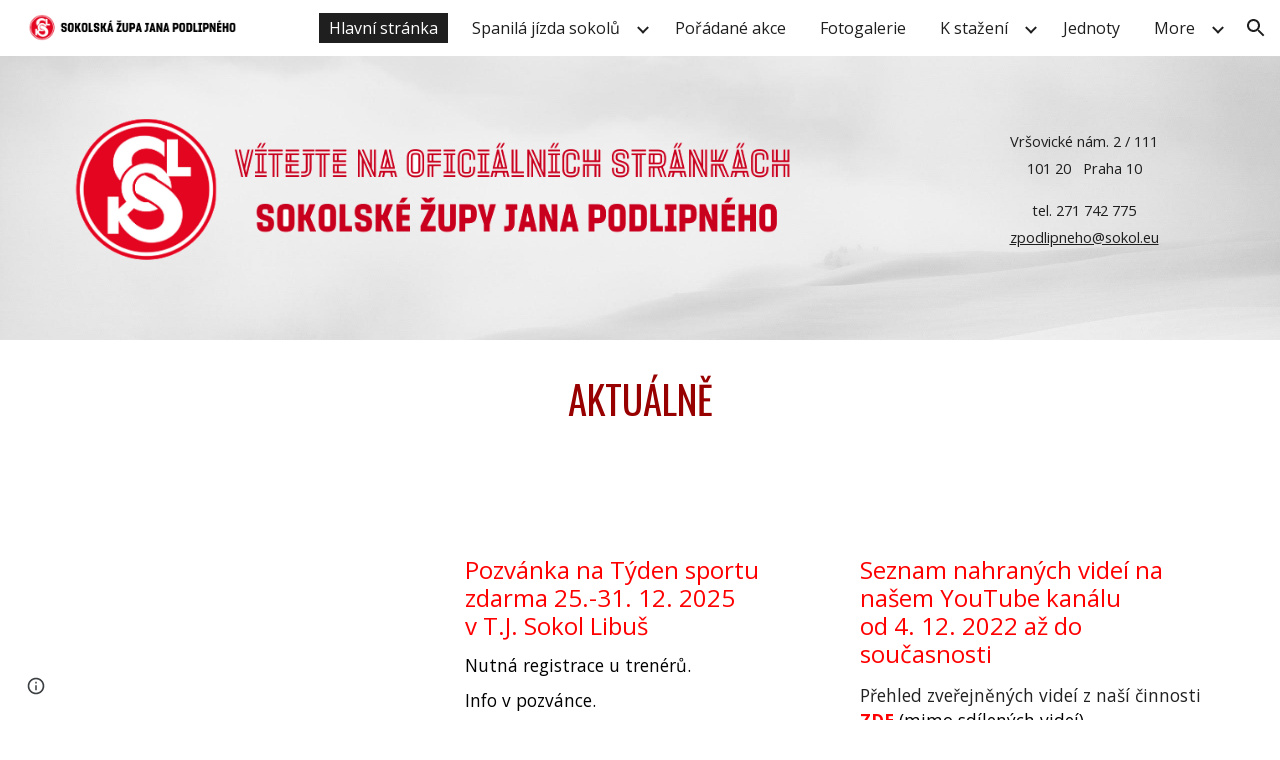

--- FILE ---
content_type: text/html; charset=utf-8
request_url: https://www.zpodlipneho.cz/
body_size: 39205
content:
<!DOCTYPE html><html lang="en-US" itemscope itemtype="http://schema.org/WebPage"><head><script nonce="WFXtjjP-MhjLFMDbZfMudw">window['ppConfig'] = {productName: '6b8ce7c01e3dacd3d2c7a8cd322ff979', deleteIsEnforced:  false , sealIsEnforced:  false , heartbeatRate:  0.5 , periodicReportingRateMillis:  60000.0 , disableAllReporting:  false };(function(){'use strict';function k(a){var b=0;return function(){return b<a.length?{done:!1,value:a[b++]}:{done:!0}}}function l(a){var b=typeof Symbol!="undefined"&&Symbol.iterator&&a[Symbol.iterator];if(b)return b.call(a);if(typeof a.length=="number")return{next:k(a)};throw Error(String(a)+" is not an iterable or ArrayLike");}var m=typeof Object.defineProperties=="function"?Object.defineProperty:function(a,b,c){if(a==Array.prototype||a==Object.prototype)return a;a[b]=c.value;return a};
function n(a){a=["object"==typeof globalThis&&globalThis,a,"object"==typeof window&&window,"object"==typeof self&&self,"object"==typeof global&&global];for(var b=0;b<a.length;++b){var c=a[b];if(c&&c.Math==Math)return c}throw Error("Cannot find global object");}var p=n(this);function q(a,b){if(b)a:{var c=p;a=a.split(".");for(var d=0;d<a.length-1;d++){var e=a[d];if(!(e in c))break a;c=c[e]}a=a[a.length-1];d=c[a];b=b(d);b!=d&&b!=null&&m(c,a,{configurable:!0,writable:!0,value:b})}}
q("Object.is",function(a){return a?a:function(b,c){return b===c?b!==0||1/b===1/c:b!==b&&c!==c}});q("Array.prototype.includes",function(a){return a?a:function(b,c){var d=this;d instanceof String&&(d=String(d));var e=d.length;c=c||0;for(c<0&&(c=Math.max(c+e,0));c<e;c++){var f=d[c];if(f===b||Object.is(f,b))return!0}return!1}});
q("String.prototype.includes",function(a){return a?a:function(b,c){if(this==null)throw new TypeError("The 'this' value for String.prototype.includes must not be null or undefined");if(b instanceof RegExp)throw new TypeError("First argument to String.prototype.includes must not be a regular expression");return this.indexOf(b,c||0)!==-1}});function r(a,b,c){a("https://csp.withgoogle.com/csp/proto/"+encodeURIComponent(b),JSON.stringify(c))}function t(){var a;if((a=window.ppConfig)==null?0:a.disableAllReporting)return function(){};var b,c,d,e;return(e=(b=window)==null?void 0:(c=b.navigator)==null?void 0:(d=c.sendBeacon)==null?void 0:d.bind(navigator))!=null?e:u}function u(a,b){var c=new XMLHttpRequest;c.open("POST",a);c.send(b)}
function v(){var a=(w=Object.prototype)==null?void 0:w.__lookupGetter__("__proto__"),b=x,c=y;return function(){var d=a.call(this),e,f,g,h;r(c,b,{type:"ACCESS_GET",origin:(f=window.location.origin)!=null?f:"unknown",report:{className:(g=d==null?void 0:(e=d.constructor)==null?void 0:e.name)!=null?g:"unknown",stackTrace:(h=Error().stack)!=null?h:"unknown"}});return d}}
function z(){var a=(A=Object.prototype)==null?void 0:A.__lookupSetter__("__proto__"),b=x,c=y;return function(d){d=a.call(this,d);var e,f,g,h;r(c,b,{type:"ACCESS_SET",origin:(f=window.location.origin)!=null?f:"unknown",report:{className:(g=d==null?void 0:(e=d.constructor)==null?void 0:e.name)!=null?g:"unknown",stackTrace:(h=Error().stack)!=null?h:"unknown"}});return d}}function B(a,b){C(a.productName,b);setInterval(function(){C(a.productName,b)},a.periodicReportingRateMillis)}
var D="constructor __defineGetter__ __defineSetter__ hasOwnProperty __lookupGetter__ __lookupSetter__ isPrototypeOf propertyIsEnumerable toString valueOf __proto__ toLocaleString x_ngfn_x".split(" "),E=D.concat,F=navigator.userAgent.match(/Firefox\/([0-9]+)\./),G=(!F||F.length<2?0:Number(F[1])<75)?["toSource"]:[],H;if(G instanceof Array)H=G;else{for(var I=l(G),J,K=[];!(J=I.next()).done;)K.push(J.value);H=K}var L=E.call(D,H),M=[];
function C(a,b){for(var c=[],d=l(Object.getOwnPropertyNames(Object.prototype)),e=d.next();!e.done;e=d.next())e=e.value,L.includes(e)||M.includes(e)||c.push(e);e=Object.prototype;d=[];for(var f=0;f<c.length;f++){var g=c[f];d[f]={name:g,descriptor:Object.getOwnPropertyDescriptor(Object.prototype,g),type:typeof e[g]}}if(d.length!==0){c=l(d);for(e=c.next();!e.done;e=c.next())M.push(e.value.name);var h;r(b,a,{type:"SEAL",origin:(h=window.location.origin)!=null?h:"unknown",report:{blockers:d}})}};var N=Math.random(),O=t(),P=window.ppConfig;P&&(P.disableAllReporting||P.deleteIsEnforced&&P.sealIsEnforced||N<P.heartbeatRate&&r(O,P.productName,{origin:window.location.origin,type:"HEARTBEAT"}));var y=t(),Q=window.ppConfig;if(Q)if(Q.deleteIsEnforced)delete Object.prototype.__proto__;else if(!Q.disableAllReporting){var x=Q.productName;try{var w,A;Object.defineProperty(Object.prototype,"__proto__",{enumerable:!1,get:v(),set:z()})}catch(a){}}
(function(){var a=t(),b=window.ppConfig;b&&(b.sealIsEnforced?Object.seal(Object.prototype):b.disableAllReporting||(document.readyState!=="loading"?B(b,a):document.addEventListener("DOMContentLoaded",function(){B(b,a)})))})();}).call(this);
</script><meta charset="utf-8"><script nonce="WFXtjjP-MhjLFMDbZfMudw">var DOCS_timing={}; DOCS_timing['sl']=new Date().getTime();</script><script nonce="WFXtjjP-MhjLFMDbZfMudw">function _DumpException(e) {throw e;}</script><script data-id="_gd" nonce="WFXtjjP-MhjLFMDbZfMudw">window.WIZ_global_data = {"K1cgmc":"%.@.[null,null,null,[1,1,[1766387981,381230000],4],null,25]]","nQyAE":{}};</script><script nonce="WFXtjjP-MhjLFMDbZfMudw">_docs_flag_initialData={"atari-emtpr":false,"atari-eibrm":false,"atari-etm":false,"docs-text-usc":true,"atari-bae":false,"docs-text-etsrdpn":false,"docs-text-etsrds":false,"docs-text-endes":false,"docs-text-escpv":true,"docs-text-ecfs":false,"docs-text-eetxp":false,"docs-text-ettctvs":false,"docs-text-escoubs":false,"docs-text-escivs":false,"docs-text-escitrbs":false,"docs-text-eiosmc":false,"docs-text-etb":false,"docs-text-esbefr":false,"docs-etshc":false,"docs-text-tbcb":2.0E7,"docs-efsmsdl":false,"docs-text-etof":false,"docs-text-ehlb":false,"docs-text-dwit":false,"docs-text-elawp":false,"docs-eec":true,"docs-esff":false,"docs-idu":false,"docs-sup":"","docs-dli":false,"docs-liap":"/naLogImpressions","ilcm":{"eui":"AHKXmL1xWE5hw40OoglVI2f3rOKStriokXY3KvkXdiFPzVeLzdnVhJTRGJ1DaInFAfpp12JIXub4","je":1,"sstu":1767466435510900,"si":"CPSEqsiF8JEDFbMSbwYdsPoAEw","gsc":null,"ei":[5703839,5704621,5706832,5706836,5738513,5738529,5740798,5740814,5743108,5743124,5747265,5758807,5758823,5762243,5762259,5773662,5773678,5774836,5774852,5776501,5776517,5784931,5784947,5784951,5784967,14101306,14101502,14101510,14101534,49472063,49472071,49643568,49643576,49644015,49644023,49769337,49769345,49822921,49822929,49823164,49823172,49833462,49833470,49842855,49842863,49924706,49924714,50266222,50266230,50273528,50273536,50297076,50297084,50549555,50549563,50561343,50561351,50586962,50586970,70971256,70971264,71079938,71079946,71085241,71085249,71120968,71120976,71376046,71376054,71387889,71387897,71465947,71465955,71501423,71501431,71528597,71528605,71530083,71530091,71544834,71544842,71546425,71546433,71642103,71642111,71658040,71658048,71659813,71659821,71689860,71689868,71710040,71710048,71742921,71742937,71798420,71798436,71798440,71798456,71825383,71825391,71855000,71855008,71897827,71897835,71960540,71960548,94327671,94327679,94333153,94333161,94353368,94353376,94434257,94434265,94507744,94507752,94523168,94523176,94624865,94624873,94629757,94629765,94660795,94660803,94661802,94661810,94692298,94692306,94744856,94744864,94785229,94785237,94864653,94864661,94904089,94904097,94918952,94918960,95087186,95087194,95112873,95112881,95118561,95118569,95135933,95135941,95273169,95273177,95314802,95314810,95317482,95317490,99265946,99265954,99338440,99338448,99368792,99368800,99402331,99402339,99440853,99440861,99457807,99457815,101508355,101508363,101519280,101519288,101562406,101562414,101631191,101631199,101659254,101659262,101687117,101687125,101754342,101754350,101836971,101836979,101837416,101837424,101855239,101855247,101917185,101917193,101922739,101922747,101922880,101922888,101933481,101933489,102030642,102030650,102044278,102044286,102070930,102070938,102074087,102074095,102146687,102146695,102161447,102161455,102198282,102198290,102199034,102199050,102244489,102244497,102249831,102262249,102262257,102280628,102280636,102287864,102287872,102343036,102343044,102343380,102343388,102402679,102402687,102428666,102428674,102430621,102430629,102469860,102469868,102515093,102515098,102517339,102517344,102673375,102685384,102685389,102685929,102685934,102690600,102690608,102691157,102691162,102718396,102721215,102721220,102741226,102741234,102762315,102762323,102774707,102774715,102787563,102807790,102807798,102867835,102867843,102887236,102887244,102903660,102903668,102909750,102909755,102921493,102921501,102925819,102925827,102926523,102926531,102932587,102932595,102944189,102944194,102944268,102944273,102944503,102944508,102944582,102944587,102944680,102944685,102944785,102944790,102956685,102956693,102969762,102969770,102972669,102972677,102973360,102973368,102984172,102984180,102988272,102988277,102988402,102988407,103011418,103011426,103068916,103068924,103176010,103176018,103176419,103176427,103288306,103288314,103289097,103289102,103296034,103296042,103326407,103326415,103343830,103343838,103354296,103354304,103354852,103354860,103355353,103355361,103355643,103355651,104530130,104573899,104573907,104615595,104615603,104661247,104661255,104663867,104663883,104699504,104699512,104732763,104732771,104764124,104764132,104792933,104792938,104801546,104801554,104869084,104869092,104874944,104874960,104907811,104907819,104940397,104940405,104962265,104976617,104976625,104983169,104983177,105060739,105060747,105072273,105072281,105080086,105080088,105082097,105082105,105114679,105114687,105120751,105120767,105140245,105140253,105143309,105143317,105180894,105180902,105276179,105276184,105283687,105283695,105292835,105292843,105293726,105293734,105302073,105302081,105346285,105346293,105360418,105360426,105360882,105360890,105373824,105373832,105393811,105393819,105439171,105439179,115509982,115509990,115533919,115533924,115626258,115626266,115669258,115669266,115748247,115748252,115769458,115769466,115786272,115786280,115895896,115895904,115909741,115909749,115936304,115936312,115996281,115996289,116059345,116059353,116086373,116095154,116095162,116100583,116203363,116203368,116221334,116221342,116276461,116276469,116307748,116361234,116371628,116371636,116407665,116416034,116416042,116420468,116425644,116428005,116428888,116448407,116449516,116470832,116483680,116483688,116495859,116495867,116503941,116503963,116542687,116550348,116567571,116567576,116593747,116613094,116613710,116670655,116685398,116685788,116704081,116704119,116874912,116877099,116919494,116924992],"crc":0,"cvi":[]},"docs-ccdil":false,"docs-eil":true,"info_params":{},"buildLabel":"editors.sites-viewer-frontend_20251210.02_p1","docs-show_debug_info":false,"atari-jefp":"/_/view/jserror","docs-jern":"view","atari-rhpp":"/_/view","docs-ecuach":false,"docs-cclt":2033,"docs-ecci":true,"docs-esi":false,"docs-efypr":true,"docs-eyprp":true,"docs-li":"104240","docs-trgthnt":"","docs-etmhn":false,"docs-thnt":"","docs-hbt":[],"docs-hdet":["nMX17M8pQ0kLUkpsP190WPbQDRJQ","17hED8kG50kLUkpsP190TThQn3DA","BDNZR4PXx0kLUkpsP190SJtNPkYt","Etj5wJCQk0kLUkpsP190NwiL8UMa","xCLbbDUPA0kLUkpsP190XkGJiPUm","2NUkoZehW0kLUkpsP190UUNLiXW9","yuvYtd5590kLUkpsP190Qya5K4UR","ZH4rzt2uk0kLUkpsP190UDkF5Bkq","uQUQhn57A0kLUkpsP190WHoihP41","93w8zoRF70kLUkpsP190TxXbtSeV","fAPatjr1X0kLUkpsP190SaRjNRjw","T4vgqqjK70kLUkpsP190ScPehgAW","JyFR2tYWZ0kLUkpsP190Rn3HzkxT","ufXj7vmeJ0kLUkpsP190QURhvJn2","KFks7UeZ30kLUkpsP190UUMR6cvh","LcTa6EjeC0kLUkpsP190RKgvW5qi","s3UFcjGjt0kLUkpsP190Z45ftWRr","o99ewBQXy0kLUkpsP190Nq2qr6tf","PHVyy5uSS0kLUkpsP190SUsYo8gQ","yZn21akid0iSFTCbiEB0WPiGEST3","h2TtqzmQF0kLUkpsP190YPJiQt7p","MZi9vb5UC0kLUkpsP190ReUhvVjy","dSR6SPjB80kLUkpsP190Y3xHa9qA","Bz6B7VmLu0kLUkpsP190W3FeobP7","AiLoubzsd0kLUkpsP190XtYNPgYT","2J3DVQoVh0kLUkpsP190R5wShSrC","MLmbZasLS0kLUkpsP190YHf6Zjsf","S1T4ezMsZ0kLUkpsP190U6GfQUxi","LwAAPYPwi0kLUkpsP190TR4aaiFR","N5u4VeWhx0iSFTCbiEB0VUTNdX6g","XM16tjwrD0iSFTCbiEB0NfzvTeuU","ybYTJk1eD0iSFTCbiEB0QV4rkzSF","TgXar1TSG0iSFTCbiEB0SsXMaKuP","JYfGDkExa0iSFTCbiEB0TTQnEDtH","2i9JBUZ3w0iSFTCbiEB0RytbUoNq","pgvTVXNKa0iSFTCbiEB0ShqmBTMR","NsVnd81bW0iSFTCbiEB0RhcXEK9M","rTQirATnb0iSFTCbiEB0W5cPcA7D","wNyww2Syr0iSFTCbiEB0Pzsbemba","DVdpfbqGj0iSFTCbiEB0RP4dMdFg","WKN3dsuG20iSFTCbiEB0NtEYhMK7","S5iPRteXX0iSFTCbiEB0YkMazE6h","6hmou1AcB0iSFTCbiEB0R9rZWXdz","wvo4NcLUj0iSFTCbiEB0Tt7mcVxE","HWuSeN2AB0iSFTCbiEB0PoBwHT2F","rMLvYG5Cd0iSFTCbiEB0VMB6o5sk","EnxXFzAMR0iSFTCbiEB0NxWnFJEU","rTcCMw3BM0mHq3jmV6o0RHeAExRK","HUYzfGVRa0mHq3jmV6o0Uxe2caXK","1XYMmM1Cu0mHq3jmV6o0Z3pEi8xm","xHhMJiXiV0mHq3jmV6o0WB8WinyM","xwSFpxEiU0mHq3jmV6o0PcnvcKmd","4MBkBg26q0mHq3jmV6o0QeKPRMpY","y5g8iW2T80mHq3jmV6o0Nr8SAj4C","W9YRKy3Lb0iSFTCbiEB0Xfs1EfPr","Ed3nhrN8D0iSFTCbiEB0RN4bJ53y","zxDKY7PC10iSFTCbiEB0UDYPJwDZ","bhEyDmbwi0mHq3jmV6o0TngCF1v2","6rKYZ6uHA0mHq3jmV6o0TeDZjgB8","71Deousgx0mHq3jmV6o0WXBQiyzi","sVEZbUAa70mHq3jmV6o0TNq1M7FF","8ZPFZT5nG0mHq3jmV6o0PJ5yoVh4","P55v8p4Lk0mHq3jmV6o0VjggjHMV","QqnZoz9ko0mHq3jmV6o0QskzBcHn","6nr31z9Wv0mERqSGkGf0VhuvAXWC","RLHeYNm410mERqSGkGf0Y817EUFK","vmx68XtfJ0mERqSGkGf0RCUBfsQr","687J7yD1q0mERqSGkGf0RVmMYHo1","qwhWQy8Zi0mERqSGkGf0W2tdypUF","wF8Sk241e0mERqSGkGf0YNtN6gpV","ijUhdx2QN0mERqSGkGf0TSD26iBJ","3iBLaMnuG0mERqSGkGf0VdY8XuLS","cFR77YEGo0iSFTCbiEB0PcMDWjX2","evUYuNCS80mERqSGkGf0Psi8j3Dw","soWncRV7C0mERqSGkGf0PZheXrWA","TvjoiCaar0mERqSGkGf0S9qS5adj","txL54xWLC0mERqSGkGf0XoEGTvCu","MP3EsW1un0mERqSGkGf0QDkfTxat","N1q4Y3fqz0mERqSGkGf0W1oPWWoc","pnKWhXiJi0mERqSGkGf0RDJejrBm","ffZmMGtYT0suK1NZr2K0QUxSzEMN","NagbcZWyB0suK1NZr2K0SJmfmJ3n","KMcLKvubv0suK1NZr2K0PLMUJ7zr","a13ejFS5i0suK1NZr2K0WzewY5tP","pZ1hXv7ve0suK1NZr2K0U5qoNhyU","pwLDucJZU0ezFcgqx310NgtmYpbV","TCKDVQ6J0Bn3gbW4AcZC0PQKypCa","Z7vabQzZ0Bn3gbW4AcZC0TfvmSab","UUNcLtsso0mERqSGkGf0Uwg2tMZa","wYCZkqoz10fBWirfAym0S1sADKbJ"],"docs-hunds":false,"docs-hae":"PROD","docs-ehn":false,"docs-epq":true,"docs-upap":"/_/view/prefs"}; _docs_flag_cek= null ; if (window['DOCS_timing']) {DOCS_timing['ifdld']=new Date().getTime();}</script><meta name="viewport" content="width=device-width, initial-scale=1"><meta http-equiv="X-UA-Compatible" content="IE=edge"><meta name="referrer" content="strict-origin-when-cross-origin"><link rel="icon" href="https://lh3.googleusercontent.com/sitesv/AAzXCkeK4OjBhLsIDelP3xHPocWRaOpRinfkf-veIbSrp-gec91IyAHI3Gpc0rfHYsgI5_TRolweyypJOhP54Sr8BWVBswLi_0ctuJ_yUP0gmF-VvuKQKejaU20wQF60xOpVE-5jQMSrbhvNxfSkWhC3r7R_OIxx_4VOkUb-r3Ovg_mguQ2NoDMflr9c"><meta property="og:title" content="Hlavní stránka"><meta property="og:type" content="website"><meta property="og:url" content="https://www.zpodlipneho.cz/"><meta property="og:description" content="AKTUÁLNĚ
"><meta itemprop="name" content="Hlavní stránka"><meta itemprop="description" content="AKTUÁLNĚ
"><meta itemprop="url" content="https://www.zpodlipneho.cz/"><meta itemprop="thumbnailUrl" content="https://lh3.googleusercontent.com/sitesv/AAzXCkcTWLVveo_FUE8sSWU1-_BHlZ1b8EoAX7wVXd6VsEEsIboc09C0uEknn46De3uHmgHNVHRQAGM6U9UWSslZYOJ0Ezqc50qG2BlWYwYZLGYee6ADeQTwQum4XAUztSnErFG-_XLA8a8V43Wi1Wpx7Wt41ZBEE2HXGDw=w16383"><meta itemprop="image" content="https://lh3.googleusercontent.com/sitesv/AAzXCkcTWLVveo_FUE8sSWU1-_BHlZ1b8EoAX7wVXd6VsEEsIboc09C0uEknn46De3uHmgHNVHRQAGM6U9UWSslZYOJ0Ezqc50qG2BlWYwYZLGYee6ADeQTwQum4XAUztSnErFG-_XLA8a8V43Wi1Wpx7Wt41ZBEE2HXGDw=w16383"><meta itemprop="imageUrl" content="https://lh3.googleusercontent.com/sitesv/AAzXCkcTWLVveo_FUE8sSWU1-_BHlZ1b8EoAX7wVXd6VsEEsIboc09C0uEknn46De3uHmgHNVHRQAGM6U9UWSslZYOJ0Ezqc50qG2BlWYwYZLGYee6ADeQTwQum4XAUztSnErFG-_XLA8a8V43Wi1Wpx7Wt41ZBEE2HXGDw=w16383"><meta property="og:image" content="https://lh3.googleusercontent.com/sitesv/AAzXCkcTWLVveo_FUE8sSWU1-_BHlZ1b8EoAX7wVXd6VsEEsIboc09C0uEknn46De3uHmgHNVHRQAGM6U9UWSslZYOJ0Ezqc50qG2BlWYwYZLGYee6ADeQTwQum4XAUztSnErFG-_XLA8a8V43Wi1Wpx7Wt41ZBEE2HXGDw=w16383"><link href="https://fonts.googleapis.com/css?family=Oswald%3A400%2C600%2C700%7COpen%20Sans%3A400%2C600%2C700&display=swap" rel="stylesheet" nonce="lSM_70MkTIN85VtdGVabhA"><link href="https://fonts.googleapis.com/css?family=Google+Sans:400,500|Roboto:300,400,500,700|Source+Code+Pro:400,700&display=swap" rel="stylesheet" nonce="lSM_70MkTIN85VtdGVabhA"><link href="https://fonts.googleapis.com/css?family=Oswald%3Ai%2Cbi%2C700%2C400&display=swap" rel="stylesheet" nonce="lSM_70MkTIN85VtdGVabhA"><style nonce="lSM_70MkTIN85VtdGVabhA">@media only screen and (max-width: 479px){.jgG6ef{font-size: 17.0pt;}}@media only screen and (min-width: 480px) and (max-width: 767px){.jgG6ef{font-size: 17.0pt;}}@media only screen and (min-width: 768px) and (max-width: 1279px){.jgG6ef{font-size: 18.0pt;}}@media only screen and (min-width: 1280px){.jgG6ef{font-size: 18.0pt;}}</style><script nonce="WFXtjjP-MhjLFMDbZfMudw">(function() {var img = new Image().src = "https://ssl.gstatic.com/atari/images/results-not-loaded.svg";})();</script><link rel="stylesheet" href="https://www.gstatic.com/_/atari/_/ss/k=atari.vw.imEBp1hUTGs.L.W.O/am=AAgGIA/d=1/rs=AGEqA5lXeXB7AxLv1kVPNoWgsgT6-U6N3Q" data-id="_cl" nonce="lSM_70MkTIN85VtdGVabhA"><script nonce="WFXtjjP-MhjLFMDbZfMudw"></script><title>Hlavní stránka</title><style jsname="ptDGoc" nonce="lSM_70MkTIN85VtdGVabhA">.ImnMyf{background-color: rgba(255,255,255,1); color: rgba(33,33,33,1);}.Vs12Bd{background-color: rgba(244,244,244,1); color: rgba(0,0,0,1);}.S5d9Rd{background-color: rgba(228,5,33,1); color: rgba(255,255,255,1);}.O13XJf{height: 340px; padding-bottom: 56px; padding-top: 56px;}.O13XJf .IFuOkc{background-image: url(https://ssl.gstatic.com/atari/images/impression-header.png);}.O13XJf .IFuOkc:before{background-color: rgba(33,33,33,1); opacity: 0.5; display: block;}.O13XJf .zfr3Q{color: rgba(255,255,255,1);}.O13XJf .qnVSj{color: rgba(255,255,255,1);}.O13XJf .Glwbz{color: rgba(255,255,255,1);}.O13XJf .qLrapd{color: rgba(255,255,255,1);}.O13XJf .aHM7ed{color: rgba(255,255,255,1);}.O13XJf .NHD4Gf{color: rgba(255,255,255,1);}.O13XJf .QmpIrf{background-color: rgba(255,255,255,1); border-color: rgba(228,5,33,1); color: rgba(228,5,33,1); font-family: 'Open Sans'; font-size: 13pt; line-height: 22px;}@media only screen and (max-width: 479px){.O13XJf .QmpIrf{font-size: 13pt;}}@media only screen and (min-width: 480px) and (max-width: 767px){.O13XJf .QmpIrf{font-size: 13pt;}}@media only screen and (max-width: 479px){.O13XJf{height: 250px;}}.SBrW1{height: 430px; padding-bottom: 120px; padding-top: 120px;}.Wew9ke{fill: rgba(255,255,255,1);}.YTv4We.chg4Jd:focus:before{border-color: rgba(31,31,31,1); display: block;}.KJll8d{background-color: rgba(255,255,255,1);}.fOU46b .YSH9J{color: rgba(255,255,255,1);}.fOU46b .iWs3gf.chg4Jd:focus{background-color: rgba(255,255,255,0.1199999973);}.fOU46b .Mz8gvb{color: rgba(255,255,255,1);}.fOU46b .Mz8gvb.chg4Jd:focus:before{border-color: rgba(255,255,255,1); display: block;}.fOU46b .G8QRnc .Mz8gvb{color: rgba(31,31,31,1);}.fOU46b .G8QRnc .Mz8gvb.chg4Jd:focus:before{border-color: rgba(31,31,31,1); display: block;}.fOU46b .G8QRnc .YSH9J{color: rgba(31,31,31,1);}.fOU46b .G8QRnc .KJll8d{background-color: rgba(31,31,31,1);}.fOU46b .usN8rf .YSH9J{color: rgba(31,31,31,1);}.fOU46b .usN8rf .KJll8d{background-color: rgba(31,31,31,1);}.fOU46b .usN8rf .Mz8gvb{color: rgba(31,31,31,1);}.fOU46b .aCIEDd .YSH9J{color: rgba(0,0,0,1);}.fOU46b .aCIEDd .KJll8d{background-color: rgba(0,0,0,1);}.fOU46b .aCIEDd .Mz8gvb{color: rgba(0,0,0,1);}.fOU46b .a3ETed .YSH9J{color: rgba(255,255,255,1);}.fOU46b .a3ETed .KJll8d{background-color: rgba(255,255,255,1);}.fOU46b .a3ETed .Mz8gvb{color: rgba(255,255,255,1);}.fOU46b .zDUgLc{opacity: 0;}.fOU46b .LBrwzc .zDUgLc{opacity: 1; border-bottom-style: none;}.fOU46b .GBy4H .zDUgLc{opacity: 1;}@media only screen and (min-width: 1280px){.XeSM4.b2Iqye.fOU46b .LBrwzc .tCHXDc{color: rgba(255,255,255,1);}}.XeSM4.b2Iqye.fOU46b .LBrwzc .iWs3gf.chg4Jd:focus{background-color: rgba(255,255,255,0.1199999973);}@media only screen and (min-width: 1280px){.KuNac.b2Iqye.fOU46b .GBy4H .tCHXDc{color: rgba(31,31,31,1);}}.KuNac.b2Iqye.fOU46b .GBy4H .iWs3gf.chg4Jd:focus{background-color: rgba(31,31,31,0.1199999973);}@media only screen and (min-width: 1280px){.KuNac.yMcSQd.fOU46b .GBy4H .tCHXDc{color: rgba(255,255,255,1);}}.KuNac.yMcSQd.fOU46b .iWs3gf.chg4Jd:focus{background-color: rgba(255,255,255,0.1199999973);}@media only screen and (min-width: 1280px){.XeSM4.yMcSQd.fOU46b .LBrwzc .tCHXDc{color: rgba(31,31,31,1);}}.XeSM4.yMcSQd.fOU46b .LBrwzc .iWs3gf.chg4Jd:focus{background-color: rgba(31,31,31,0.1199999973);}.LBrwzc .oNsfjf{color: rgba(31,31,31,1);}.LBrwzc .YSH9J{color: rgba(31,31,31,1);}.LBrwzc .YTv4We.chg4Jd:focus:before{border-color: rgba(31,31,31,1); display: block;}.LBrwzc .oNsfjf.Zjiec{color: rgba(31,31,31,1);}.LBrwzc .zDUgLc{border-bottom-color: rgba(204,204,204,1); border-bottom-width: 1px; border-bottom-style: solid;}.GBy4H .oNsfjf{color: rgba(255,255,255,1);}.GBy4H .YSH9J{color: rgba(255,255,255,1);}.GBy4H .YTv4We.chg4Jd:focus:before{border-color: rgba(255,255,255,1); display: block;}.GBy4H .wgxiMe{background-color: rgba(0,0,0,1);}.GBy4H .oNsfjf.Zjiec{color: rgba(255,255,255,1);}.JzO0Vc{background-color: rgba(247,247,247,1);}.M63kCb{background-color: rgba(255,255,255,1);}.zfr3Q{font-family: 'Open Sans'; color: rgba(33,33,33,1); font-size: 13pt; line-height: 1.6; margin-top: 15px;}.qnVSj{color: rgba(33,33,33,1);}.Glwbz{color: rgba(33,33,33,1);}.dhtgD{text-decoration: underline;}.dhtgD:hover{color: rgba(228,5,33,1);}.dhtgD:active{color: rgba(228,5,33,1);}.duRjpb{font-family: Oswald; font-size: 38pt; line-height: 1.23; font-weight: 400; color: rgba(31,31,31,1); margin-top: 20px; text-transform: uppercase;}.Ap4VC{margin-bottom: -20px;}.qLrapd{color: rgba(31,31,31,1);}.JYVBee{font-family: Oswald; font-size: 29pt; line-height: 1.42; font-weight: 400; color: rgba(31,31,31,1); margin-top: 20px; text-transform: uppercase;}.CobnVe{margin-bottom: -20px;}.aHM7ed{color: rgba(31,31,31,1);}.OmQG5e{font-family: 'Open Sans'; font-size: 18pt; line-height: 1.3; margin-top: 20px; font-weight: 400; color: rgba(228,5,33,1);}.GV3q8e{margin-bottom: -20px;}.NHD4Gf{color: rgba(228,5,33,1);}.duRjpb .OUGEr{color: rgba(31,31,31,1);}.JYVBee .OUGEr{color: rgba(31,31,31,1);}.OmQG5e .OUGEr{color: rgba(228,5,33,1);}.TMjjoe{font-family: Oswald; font-size: 9pt; line-height: 1.2; margin-top: 0px;}.rysYnb{background-color: rgba(247,247,247,1); padding-left: 50px; width: 256px;}.Zjiec{font-family: Oswald; font-weight: 400; font-size: 20pt; line-height: 1.2; margin-top: 48px; margin-left: 48px; margin-bottom: 62px; margin-right: 32px;}.oNsfjf.Zjiec{color: rgba(228,5,33,1);}.XMyrgf{margin-top: 48px; margin-left: 48px; margin-bottom: 0px; margin-right: 32px;}.PsKE7e{font-family: 'Open Sans'; font-weight: 400; font-size: 12pt; padding-left: 6px; padding-right: 6px;}.rysYnb .mohMlc:hover{background-color: rgba(0,0,0,1);}.lhZOrc .aJHbb{background-color: rgba(31,31,31,1); color: rgba(255,255,255,1);}.oNsfjf{color: rgba(31,31,31,1);}.YSH9J{color: rgba(31,31,31,1);}.iWs3gf.chg4Jd:focus{background-color: rgba(31,31,31,0.1199999973);}.zDUgLc{background-color: rgba(255,255,255,1); opacity: 1;}.TlfmSc{font-family: Oswald; font-weight: 400; font-size: 16pt; line-height: 1.26;}.u5fiyc{line-height: 1.88;}.jgXgSe{font-family: 'Open Sans'; font-weight: 400; font-size: 12pt; line-height: 1.88; padding-left: 10px; padding-right: 10px;}.lhZOrc{font-weight: 600;}.M9vuGd .jgXgSe{background-color: rgba(31,31,31,1); color: rgba(255,255,255,1);}.eWDljc{background-color: rgba(247,247,247,1); padding-bottom: 28px;}.IKA38e{padding-left: 36px; margin-top: 20px;}.hDrhEe{font-family: 'Open Sans'; margin-left: 12px; margin-right: 12px; padding-right: 6px; padding-left: 6px; display: inline-block; max-width: 90%;}.baH5ib .hDrhEe{margin-left: 4px; padding-left: 6px;}.iwQgFb{background-color: rgba(228,5,33,1); opacity: 0.8; height: 3px; margin-top: 8px;}.ySLm4c{font-family: 'Open Sans';}.CbiMKe{background-color: rgba(228,5,33,1);}.QmpIrf{background-color: rgba(228,5,33,1); border-color: rgba(255,255,255,1); color: rgba(255,255,255,1); font-family: 'Open Sans'; font-size: 13pt; line-height: 22px;}.qeLZfd:before{background-color: rgba(241,241,241,1); display: block;}.qeLZfd .iwQgFb{background-color: rgba(0,0,0,1); opacity: 1;}.qeLZfd .dhtgD:hover{color: rgba(0,0,0,1);}.qeLZfd .duRjpb{color: rgba(0,0,0,1);}.qeLZfd .qLrapd{color: rgba(0,0,0,1);}.qeLZfd .JYVBee{color: rgba(0,0,0,1);}.qeLZfd .aHM7ed{color: rgba(0,0,0,1);}.qeLZfd .OmQG5e{color: rgba(0,0,0,1);}.qeLZfd .NHD4Gf{color: rgba(0,0,0,1);}.qeLZfd .duRjpb .OUGEr{color: rgba(0,0,0,1);}.qeLZfd .JYVBee .OUGEr{color: rgba(0,0,0,1);}.qeLZfd .OmQG5e .OUGEr{color: rgba(0,0,0,1);}.lQAHbd:before{background-color: rgba(228,5,33,1); display: block;}.lQAHbd .iwQgFb{background-color: rgba(255,255,255,1); opacity: 1;}.lQAHbd .QmpIrf{background-color: rgba(255,255,255,1); border-color: rgba(228,5,33,1); color: rgba(228,5,33,1); font-family: 'Open Sans'; font-size: 13pt; line-height: 22px;}.lQAHbd .CbiMKe{background-color: rgba(255,255,255,1);}@media only screen and (max-width: 479px){.lQAHbd .QmpIrf{font-size: 13pt;}}@media only screen and (min-width: 480px) and (max-width: 767px){.lQAHbd .QmpIrf{font-size: 13pt;}}.lQAHbd .zfr3Q{color: rgba(255,255,255,1);}.lQAHbd .qnVSj{color: rgba(255,255,255,1);}.lQAHbd .Glwbz{color: rgba(255,255,255,1);}.lQAHbd .dhtgD:hover{color: rgba(255,255,255,1); opacity: 0.7;}.lQAHbd .duRjpb{color: rgba(255,255,255,1);}.lQAHbd .qLrapd{color: rgba(255,255,255,1);}.lQAHbd .JYVBee{color: rgba(255,255,255,1);}.lQAHbd .aHM7ed{color: rgba(255,255,255,1);}.lQAHbd .OmQG5e{color: rgba(255,255,255,1);}.lQAHbd .NHD4Gf{color: rgba(255,255,255,1);}.lQAHbd .duRjpb .OUGEr{color: rgba(255,255,255,1);}.lQAHbd .JYVBee .OUGEr{color: rgba(255,255,255,1);}.lQAHbd .OmQG5e .OUGEr{color: rgba(255,255,255,1);}.IFuOkc .dhtgD:hover{color: rgba(228,5,33,1);}.LB7kq .dhtgD:hover{color: rgba(228,5,33,1);}.LB7kq .baZpAe .duRjpb{padding-bottom: 20px;}.LB7kq .duRjpb:not(.TYR86d):first-child:before{border-bottom-width: 12px; border-bottom-style: solid; border-bottom-color: rgba(228,5,33,1); display: block;}.LB7kq .duRjpb{font-size: 60pt; line-height: 1.2; font-weight: 400; padding-bottom: 20px;}@media only screen and (max-width: 479px){.LB7kq .duRjpb{font-size: 39pt;}}@media only screen and (min-width: 480px) and (max-width: 767px){.LB7kq .duRjpb{font-size: 51pt;}}.LB7kq .JYVBee{font-size: 29pt; line-height: 1.18;}@media only screen and (max-width: 479px){.LB7kq .JYVBee{font-size: 22pt;}}@media only screen and (min-width: 480px) and (max-width: 767px){.LB7kq .JYVBee{font-size: 26pt;}}.gk8rDe .duRjpb{font-size: 48pt;}@media only screen and (max-width: 479px){.gk8rDe .duRjpb{font-size: 32pt;}}@media only screen and (min-width: 480px) and (max-width: 767px){.gk8rDe .duRjpb{font-size: 41pt;}}.cJgDec .zfr3Q{color: rgba(255,255,255,1);}.cJgDec .zfr3Q .OUGEr{color: rgba(255,255,255,1);}.cJgDec .qnVSj{color: rgba(255,255,255,1);}.cJgDec .Glwbz{color: rgba(255,255,255,1);}.cJgDec .qLrapd{color: rgba(255,255,255,1);}.cJgDec .aHM7ed{color: rgba(255,255,255,1);}.cJgDec .NHD4Gf{color: rgba(255,255,255,1);}.cJgDec .IFuOkc:before{background-color: rgba(33,33,33,1); opacity: 0.5; display: block;}.cJgDec .QmpIrf{background-color: rgba(255,255,255,1); border-color: rgba(228,5,33,1); color: rgba(228,5,33,1); font-family: 'Open Sans'; font-size: 13pt; line-height: 22px;}@media only screen and (max-width: 479px){.cJgDec .QmpIrf{font-size: 13pt;}}@media only screen and (min-width: 480px) and (max-width: 767px){.cJgDec .QmpIrf{font-size: 13pt;}}.tpmmCb .zfr3Q{color: rgba(31,31,31,1);}.tpmmCb .zfr3Q .OUGEr{color: rgba(31,31,31,1);}.tpmmCb .qnVSj{color: rgba(31,31,31,1);}.tpmmCb .Glwbz{color: rgba(31,31,31,1);}.tpmmCb .qLrapd{color: rgba(31,31,31,1);}.tpmmCb .aHM7ed{color: rgba(31,31,31,1);}.tpmmCb .NHD4Gf{color: rgba(31,31,31,1);}.tpmmCb .IFuOkc:before{background-color: rgba(255,255,255,1); display: block;}.tpmmCb .Wew9ke{fill: rgba(31,31,31,1);}.tpmmCb .QmpIrf{background-color: rgba(255,255,255,1); border-color: rgba(228,5,33,1); color: rgba(228,5,33,1); font-family: 'Open Sans'; font-size: 13pt; line-height: 22px;}@media only screen and (max-width: 479px){.tpmmCb .QmpIrf{font-size: 13pt;}}@media only screen and (min-width: 480px) and (max-width: 767px){.tpmmCb .QmpIrf{font-size: 13pt;}}.gk8rDe{padding-top: 60px;}.gk8rDe .zfr3Q{color: rgba(31,31,31,1);}.gk8rDe .OmQG5e{color: rgba(31,31,31,1);}.gk8rDe .NHD4Gf{color: rgba(31,31,31,1);}.gk8rDe .QmpIrf{background-color: rgba(228,5,33,1); border-color: rgba(255,255,255,1); color: rgba(255,255,255,1); font-family: 'Open Sans'; font-size: 13pt; line-height: 22px;}@media only screen and (max-width: 479px){.gk8rDe .QmpIrf{font-size: 13pt;}}@media only screen and (min-width: 480px) and (max-width: 767px){.gk8rDe .QmpIrf{font-size: 13pt;}}@media only screen and (max-width: 479px){.gk8rDe{padding-top: 32px; padding-bottom: 32px;}}.PsKE7e:hover{opacity: 0.7;}.BFDQOb:hover{opacity: 0.7;}.wgxiMe{background-color: rgba(247,247,247,1);}.xkUom{border-color: rgba(0,0,0,1); color: rgba(0,0,0,1); font-family: 'Open Sans'; font-size: 13pt; line-height: 22px;}.xkUom:hover{background-color: rgba(31,31,31,0.1000000015);}.KjwKmc{color: rgba(0,0,0,1); font-family: 'Open Sans'; font-size: 13pt; line-height: 22px;}.KjwKmc:hover{background-color: rgba(31,31,31,0.1000000015);}.lQAHbd .xkUom{border-color: rgba(255,255,255,1); color: rgba(255,255,255,1); font-family: 'Open Sans'; font-size: 13pt; line-height: 22px;}.lQAHbd .xkUom:hover{background-color: rgba(255,255,255,0.1000000015);}.lQAHbd .KjwKmc{color: rgba(255,255,255,1); font-family: 'Open Sans'; font-size: 13pt; line-height: 22px;}.lQAHbd .KjwKmc:hover{background-color: rgba(255,255,255,0.1000000015);}@media only screen and (max-width: 479px){.lQAHbd .xkUom{font-size: 13pt;}}@media only screen and (min-width: 480px) and (max-width: 767px){.lQAHbd .xkUom{font-size: 13pt;}}@media only screen and (max-width: 479px){.lQAHbd .KjwKmc{font-size: 13pt;}}@media only screen and (min-width: 480px) and (max-width: 767px){.lQAHbd .KjwKmc{font-size: 13pt;}}.lQAHbd .Mt0nFe{border-color: rgba(255,255,255,0.200000003);}.cJgDec .xkUom{border-color: rgba(255,255,255,1); color: rgba(255,255,255,1); font-family: 'Open Sans'; font-size: 13pt; line-height: 22px;}.cJgDec .xkUom:hover{background-color: rgba(255,255,255,0.1000000015);}.cJgDec .KjwKmc{color: rgba(255,255,255,1); font-family: 'Open Sans'; font-size: 13pt; line-height: 22px;}.cJgDec .KjwKmc:hover{background-color: rgba(255,255,255,0.1000000015);}@media only screen and (max-width: 479px){.cJgDec .xkUom{font-size: 13pt;}}@media only screen and (min-width: 480px) and (max-width: 767px){.cJgDec .xkUom{font-size: 13pt;}}@media only screen and (max-width: 479px){.cJgDec .KjwKmc{font-size: 13pt;}}@media only screen and (min-width: 480px) and (max-width: 767px){.cJgDec .KjwKmc{font-size: 13pt;}}.tpmmCb .xkUom{border-color: rgba(31,31,31,1); color: rgba(31,31,31,1); font-family: 'Open Sans'; font-size: 13pt; line-height: 22px;}.tpmmCb .xkUom:hover{background-color: rgba(31,31,31,0.1000000015);}.tpmmCb .KjwKmc{color: rgba(31,31,31,1); font-family: 'Open Sans'; font-size: 13pt; line-height: 22px;}.tpmmCb .KjwKmc:hover{background-color: rgba(31,31,31,0.1000000015);}@media only screen and (max-width: 479px){.tpmmCb .xkUom{font-size: 13pt;}}@media only screen and (min-width: 480px) and (max-width: 767px){.tpmmCb .xkUom{font-size: 13pt;}}@media only screen and (max-width: 479px){.tpmmCb .KjwKmc{font-size: 13pt;}}@media only screen and (min-width: 480px) and (max-width: 767px){.tpmmCb .KjwKmc{font-size: 13pt;}}.gk8rDe .xkUom{border-color: rgba(0,0,0,1); color: rgba(0,0,0,1); font-family: 'Open Sans'; font-size: 13pt; line-height: 22px;}.gk8rDe .xkUom:hover{background-color: rgba(31,31,31,0.1000000015);}.gk8rDe .KjwKmc{color: rgba(0,0,0,1); font-family: 'Open Sans'; font-size: 13pt; line-height: 22px;}.gk8rDe .KjwKmc:hover{background-color: rgba(31,31,31,0.1000000015);}@media only screen and (max-width: 479px){.gk8rDe .xkUom{font-size: 13pt;}}@media only screen and (min-width: 480px) and (max-width: 767px){.gk8rDe .xkUom{font-size: 13pt;}}@media only screen and (max-width: 479px){.gk8rDe .KjwKmc{font-size: 13pt;}}@media only screen and (min-width: 480px) and (max-width: 767px){.gk8rDe .KjwKmc{font-size: 13pt;}}.O13XJf .xkUom{border-color: rgba(255,255,255,1); color: rgba(255,255,255,1); font-family: 'Open Sans'; font-size: 13pt; line-height: 22px;}.O13XJf .xkUom:hover{background-color: rgba(255,255,255,0.1000000015);}.O13XJf .KjwKmc{color: rgba(255,255,255,1); font-family: 'Open Sans'; font-size: 13pt; line-height: 22px;}.O13XJf .KjwKmc:hover{background-color: rgba(255,255,255,0.1000000015);}@media only screen and (max-width: 479px){.O13XJf .xkUom{font-size: 13pt;}}@media only screen and (min-width: 480px) and (max-width: 767px){.O13XJf .xkUom{font-size: 13pt;}}@media only screen and (max-width: 479px){.O13XJf .KjwKmc{font-size: 13pt;}}@media only screen and (min-width: 480px) and (max-width: 767px){.O13XJf .KjwKmc{font-size: 13pt;}}.Y4CpGd{font-family: 'Open Sans'; font-size: 13pt;}.CMArNe{background-color: rgba(241,241,241,1);}@media only screen and (max-width: 479px){.duRjpb{font-size: 27pt;}}@media only screen and (min-width: 480px) and (max-width: 767px){.duRjpb{font-size: 33pt;}}@media only screen and (max-width: 479px){.JYVBee{font-size: 22pt;}}@media only screen and (min-width: 480px) and (max-width: 767px){.JYVBee{font-size: 26pt;}}@media only screen and (max-width: 479px){.OmQG5e{font-size: 16pt;}}@media only screen and (min-width: 480px) and (max-width: 767px){.OmQG5e{font-size: 17pt;}}@media only screen and (max-width: 479px){.TMjjoe{font-size: 9pt;}}@media only screen and (min-width: 480px) and (max-width: 767px){.TMjjoe{font-size: 9pt;}}@media only screen and (max-width: 479px){.Zjiec{font-size: 17pt;}}@media only screen and (min-width: 480px) and (max-width: 767px){.Zjiec{font-size: 19pt;}}@media only screen and (max-width: 479px){.PsKE7e{font-size: 12pt;}}@media only screen and (min-width: 480px) and (max-width: 767px){.PsKE7e{font-size: 12pt;}}@media only screen and (max-width: 479px){.TlfmSc{font-size: 15pt;}}@media only screen and (min-width: 480px) and (max-width: 767px){.TlfmSc{font-size: 15pt;}}@media only screen and (max-width: 479px){.jgXgSe{font-size: 12pt;}}@media only screen and (min-width: 480px) and (max-width: 767px){.jgXgSe{font-size: 12pt;}}@media only screen and (max-width: 479px){.QmpIrf{font-size: 13pt;}}@media only screen and (min-width: 480px) and (max-width: 767px){.QmpIrf{font-size: 13pt;}}@media only screen and (max-width: 479px){.xkUom{font-size: 13pt;}}@media only screen and (min-width: 480px) and (max-width: 767px){.xkUom{font-size: 13pt;}}@media only screen and (max-width: 479px){.KjwKmc{font-size: 13pt;}}@media only screen and (min-width: 480px) and (max-width: 767px){.KjwKmc{font-size: 13pt;}}section[id="h.e7da0766ff416b7_38"] .IFuOkc:before{opacity: 0.0;}</style><script nonce="WFXtjjP-MhjLFMDbZfMudw">_at_config = [null,"AIzaSyChg3MFqzdi1P5J-YvEyakkSA1yU7HRcDI","897606708560-a63d8ia0t9dhtpdt4i3djab2m42see7o.apps.googleusercontent.com",null,null,null,null,null,null,null,null,null,null,null,"SITES_%s",null,null,null,null,null,null,null,null,null,["AHKXmL1xWE5hw40OoglVI2f3rOKStriokXY3KvkXdiFPzVeLzdnVhJTRGJ1DaInFAfpp12JIXub4",1,"CPSEqsiF8JEDFbMSbwYdsPoAEw",1767466435510900,[5703839,5704621,5706832,5706836,5738513,5738529,5740798,5740814,5743108,5743124,5747265,5758807,5758823,5762243,5762259,5773662,5773678,5774836,5774852,5776501,5776517,5784931,5784947,5784951,5784967,14101306,14101502,14101510,14101534,49472063,49472071,49643568,49643576,49644015,49644023,49769337,49769345,49822921,49822929,49823164,49823172,49833462,49833470,49842855,49842863,49924706,49924714,50266222,50266230,50273528,50273536,50297076,50297084,50549555,50549563,50561343,50561351,50586962,50586970,70971256,70971264,71079938,71079946,71085241,71085249,71120968,71120976,71376046,71376054,71387889,71387897,71465947,71465955,71501423,71501431,71528597,71528605,71530083,71530091,71544834,71544842,71546425,71546433,71642103,71642111,71658040,71658048,71659813,71659821,71689860,71689868,71710040,71710048,71742921,71742937,71798420,71798436,71798440,71798456,71825383,71825391,71855000,71855008,71897827,71897835,71960540,71960548,94327671,94327679,94333153,94333161,94353368,94353376,94434257,94434265,94507744,94507752,94523168,94523176,94624865,94624873,94629757,94629765,94660795,94660803,94661802,94661810,94692298,94692306,94744856,94744864,94785229,94785237,94864653,94864661,94904089,94904097,94918952,94918960,95087186,95087194,95112873,95112881,95118561,95118569,95135933,95135941,95273169,95273177,95314802,95314810,95317482,95317490,99265946,99265954,99338440,99338448,99368792,99368800,99402331,99402339,99440853,99440861,99457807,99457815,101508355,101508363,101519280,101519288,101562406,101562414,101631191,101631199,101659254,101659262,101687117,101687125,101754342,101754350,101836971,101836979,101837416,101837424,101855239,101855247,101917185,101917193,101922739,101922747,101922880,101922888,101933481,101933489,102030642,102030650,102044278,102044286,102070930,102070938,102074087,102074095,102146687,102146695,102161447,102161455,102198282,102198290,102199034,102199050,102244489,102244497,102249831,102262249,102262257,102280628,102280636,102287864,102287872,102343036,102343044,102343380,102343388,102402679,102402687,102428666,102428674,102430621,102430629,102469860,102469868,102515093,102515098,102517339,102517344,102673375,102685384,102685389,102685929,102685934,102690600,102690608,102691157,102691162,102718396,102721215,102721220,102741226,102741234,102762315,102762323,102774707,102774715,102787563,102807790,102807798,102867835,102867843,102887236,102887244,102903660,102903668,102909750,102909755,102921493,102921501,102925819,102925827,102926523,102926531,102932587,102932595,102944189,102944194,102944268,102944273,102944503,102944508,102944582,102944587,102944680,102944685,102944785,102944790,102956685,102956693,102969762,102969770,102972669,102972677,102973360,102973368,102984172,102984180,102988272,102988277,102988402,102988407,103011418,103011426,103068916,103068924,103176010,103176018,103176419,103176427,103288306,103288314,103289097,103289102,103296034,103296042,103326407,103326415,103343830,103343838,103354296,103354304,103354852,103354860,103355353,103355361,103355643,103355651,104530130,104573899,104573907,104615595,104615603,104661247,104661255,104663867,104663883,104699504,104699512,104732763,104732771,104764124,104764132,104792933,104792938,104801546,104801554,104869084,104869092,104874944,104874960,104907811,104907819,104940397,104940405,104962265,104976617,104976625,104983169,104983177,105060739,105060747,105072273,105072281,105080086,105080088,105082097,105082105,105114679,105114687,105120751,105120767,105140245,105140253,105143309,105143317,105180894,105180902,105276179,105276184,105283687,105283695,105292835,105292843,105293726,105293734,105302073,105302081,105346285,105346293,105360418,105360426,105360882,105360890,105373824,105373832,105393811,105393819,105439171,105439179,115509982,115509990,115533919,115533924,115626258,115626266,115669258,115669266,115748247,115748252,115769458,115769466,115786272,115786280,115895896,115895904,115909741,115909749,115936304,115936312,115996281,115996289,116059345,116059353,116086373,116095154,116095162,116100583,116203363,116203368,116221334,116221342,116276461,116276469,116307748,116361234,116371628,116371636,116407665,116416034,116416042,116420468,116425644,116428005,116428888,116448407,116449516,116470832,116483680,116483688,116495859,116495867,116503941,116503963,116542687,116550348,116567571,116567576,116593747,116613094,116613710,116670655,116685398,116685788,116704081,116704119,116874912,116877099,116919494,116924992]],null,null,null,null,0,null,null,null,null,null,null,null,null,null,"https://drive.google.com",null,null,null,null,null,null,null,null,null,0,1,null,null,null,null,null,null,null,null,null,null,null,null,null,null,null,null,null,null,null,null,null,null,null,null,null,null,null,null,null,null,null,null,null,null,null,null,null,null,null,null,null,null,null,null,null,null,"v2internal","https://docs.google.com",null,null,null,null,null,null,"https://sites.google.com/new/",null,null,null,null,null,0,null,null,null,null,null,null,null,null,null,null,null,null,null,null,null,null,null,null,null,null,null,1,"",null,null,null,null,null,null,null,null,null,null,null,null,6,null,null,"https://accounts.google.com/o/oauth2/auth","https://accounts.google.com/o/oauth2/postmessageRelay",null,null,null,null,78,"https://sites.google.com/new/?usp\u003dviewer_footer",null,null,null,null,null,null,null,null,null,null,null,null,null,null,null,null,null,null,null,null,null,null,null,null,null,null,null,null,null,null,null,null,null,null,null,null,null,null,null,null,null,null,null,null,null,null,null,null,null,null,null,null,null,"https://www.gstatic.com/atari/embeds/83a60601c213b72fb19c1855fb0c5f26/intermediate-frame-minified.html",1,null,"v2beta",null,null,null,null,null,null,4,"https://accounts.google.com/o/oauth2/iframe",null,null,null,null,null,null,"https://1023935898-atari-embeds.googleusercontent.com/embeds/16cb204cf3a9d4d223a0a3fd8b0eec5d/inner-frame-minified.html",null,null,null,null,null,null,null,null,null,null,null,null,null,null,null,null,null,null,null,null,null,null,null,null,null,null,null,null,null,null,null,null,null,null,null,null,null,null,null,null,null,null,null,null,null,null,null,null,null,null,null,null,null,null,null,null,null,null,null,null,null,null,null,null,null,null,0,null,null,null,null,null,null,null,null,null,null,null,null,null,null,null,null,null,null,null,null,null,null,null,null,null,null,null,null,null,null,null,null,null,null,null,null,null,null,null,null,null,null,null,null,null,null,null,null,null,null,null,null,null,null,0,null,null,null,null,null,null,0,null,"",null,null,null,null,null,null,null,null,null,null,null,null,null,null,null,null,null,1,null,null,null,null,0,"[]",null,null,null,null,null,null,null,null,null,null,null,null,null,null,1,null,null,[1767466435511,"editors.sites-viewer-frontend_20251210.02_p1","844593049",null,1,1,""],null,null,null,null,0,null,null,0,null,null,null,null,null,null,null,null,20,500,"https://domains.google.com",null,0,null,null,null,null,null,null,null,null,null,null,null,0,null,null,null,null,null,null,null,null,null,null,1,0,1,0,0,0,0,null,null,null,null,null,"https://www.google.com/calendar/embed",null,null,null,null,0,null,null,null,null,null,null,null,null,null,null,0,null,null,null,null,null,null,null,null,null,null,null,null,null,"PROD",null,null,1,null,null,null,null,"wYCZkqoz10fBWirfAym0S1sADKbJ",null,1,{"500":0,"503":0,"506":0}]; window.globals = {"enableAnalytics":true,"webPropertyId":"G-YV78HK1HNN","showDebug":false,"hashedSiteId":"1e28e1ff8f2ffdc072092b875d37c9ded0e8e6fb0c64678e078b694519f3196d","normalizedPath":"zpodlipneho.cz/sokolska-zupa-jana-podlipneho/home","pageTitle":"Hlavní stránka"}; function gapiLoaded() {if (globals.gapiLoaded == undefined) {globals.gapiLoaded = true;} else {globals.gapiLoaded();}}window.messages = []; window.addEventListener && window.addEventListener('message', function(e) {if (window.messages && e.data && e.data.magic == 'SHIC') {window.messages.push(e);}});</script><script src="https://apis.google.com/js/client.js?onload=gapiLoaded" nonce="WFXtjjP-MhjLFMDbZfMudw"></script><script nonce="WFXtjjP-MhjLFMDbZfMudw">(function(){}).call(this);
</script><script async src="https://www.googletagmanager.com/gtag/js?id=G-YV78HK1HNN" nonce="WFXtjjP-MhjLFMDbZfMudw"></script><script nonce="WFXtjjP-MhjLFMDbZfMudw">
            window.dataLayer = window.dataLayer || [];
            function gtag(){dataLayer.push(arguments);}
          </script><script nonce="WFXtjjP-MhjLFMDbZfMudw">gtag('js', new Date()); gtag('set', 'developer_id.dZWRiYj', true); gtag('config', 'G-YV78HK1HNN');</script><script nonce="WFXtjjP-MhjLFMDbZfMudw">const imageUrl = 'https:\/\/lh3.googleusercontent.com\/sitesv\/AAzXCkcFUaD24ArGoy6tyR0hiVWfLHbo2K5pPPU8GPXqhWlAV2R-hf-ug-pyuLiMI3goTiUjLVQA-_KQ1HR_jJfYajzhzYPCacmio6j2GIntkIRjfnsqvr5EepdPtss02XbziiEHZ6Ki5dLMmi7hFUIM_s4jyOMEtJu10TdR-JduS4shPEI3ufp2YwQ9U0s\x3dw16383';
      function bgImgLoaded() {
        if (!globals.headerBgImgLoaded) {
          globals.headerBgImgLoaded = new Date().getTime();
        } else {
          globals.headerBgImgLoaded();
        }
      }
      if (imageUrl) {
        const img = new Image();
        img.src = imageUrl;
        img.onload = bgImgLoaded;
        globals.headerBgImgExists = true;
      } else {
        globals.headerBgImgExists = false;
      }
      </script></head><body dir="ltr" itemscope itemtype="http://schema.org/WebPage" id="yDmH0d" css="yDmH0d"><div jscontroller="pc62j" jsmodel="iTeaXe" jsaction="rcuQ6b:WYd;GvneHb:og1FDd;vbaUQc:uAM5ec;"><div jscontroller="X4BaPc" data-is-embedded-search-enabled=true jsaction="rcuQ6b:WYd;o6xM5b:Pg9eo;HuL2Hd:mHeCvf;VMhF5:FFYy5e;sk3Qmb:HI1Mdd;JIbuQc:rSzFEd(z2EeY),aSaF6e(ilzYPe);"><div jscontroller="o1L5Wb" data-sitename="sokolska-zupa-jana-podlipneho" data-search-scope="1" data-domain="zpodlipneho.cz" data-universe="1" data-is-embedded-search-enabled=true data-embedded-items-count="13" jsmodel="fNFZH" jsaction="Pe9H6d:cZFEp;O0t7nc:cC5KLb;WyADff:AQk9Jb;WMZaJ:VsGN3;hJluRd:UADL7b;zuqEgd:HI9w0;tr6QDd:Y8aXB;MxH79b:xDkBfb;JIbuQc:SPXMTb(uxAMZ),LjG1Ed(a6mxbb);BNPLhd:TbIyBd;fGqJod:Tb1xee;" jsname="G0jgYd"><div jsname="gYwusb" class="p9b27"></div><div jscontroller="RrXLpc" jsname="XeeWQc" role="banner" jsaction="keydown:uiKYid(OH0EC);rcuQ6b:WYd;zuqEgd:ufqpf;JIbuQc:XfTnxb(lfEfFf),AlTiYc(GeGHKb),AlTiYc(m1xNUe),zZlNMe(pZn8Oc);YqO5N:ELcyfe;"><div jsname="bF1uUb" class="BuY5Fd" jsaction="click:xVuwSc;"></div><div jsname="MVsrn" class="TbNlJb "><div role="button" class="U26fgb mUbCce fKz7Od h3nfre M9Bg4d" jscontroller="VXdfxd" jsaction="click:cOuCgd; mousedown:UX7yZ; mouseup:lbsD7e; mouseenter:tfO1Yc; mouseleave:JywGue; focus:AHmuwe; blur:O22p3e; contextmenu:mg9Pef;touchstart:p6p2H; touchmove:FwuNnf; touchend:yfqBxc(preventDefault=true); touchcancel:JMtRjd;" jsshadow jsname="GeGHKb" aria-label="Back to site" aria-disabled="false" tabindex="0" data-tooltip="Back to site" data-tooltip-vertical-offset="-12" data-tooltip-horizontal-offset="0"><div class="VTBa7b MbhUzd" jsname="ksKsZd"></div><span jsslot class="xjKiLb"><span class="Ce1Y1c" style="top: -12px"><svg class="V4YR2c" viewBox="0 0 24 24" focusable="false"><path d="M0 0h24v24H0z" fill="none"/><path d="M20 11H7.83l5.59-5.59L12 4l-8 8 8 8 1.41-1.41L7.83 13H20v-2z"/></svg></span></span></div><div class="E2UJ5" jsname="M6JdT"><div class="rFrNMe b7AJhc zKHdkd" jscontroller="pxq3x" jsaction="clickonly:KjsqPd; focus:Jt1EX; blur:fpfTEe; input:Lg5SV" jsshadow jsname="OH0EC" aria-expanded="true"><div class="aCsJod oJeWuf"><div class="aXBtI I0VJ4d Wic03c"><span jsslot class="A37UZe qgcB3c iHd5yb"><div role="button" class="U26fgb mUbCce fKz7Od i3PoXe M9Bg4d" jscontroller="VXdfxd" jsaction="click:cOuCgd; mousedown:UX7yZ; mouseup:lbsD7e; mouseenter:tfO1Yc; mouseleave:JywGue; focus:AHmuwe; blur:O22p3e; contextmenu:mg9Pef;touchstart:p6p2H; touchmove:FwuNnf; touchend:yfqBxc(preventDefault=true); touchcancel:JMtRjd;" jsshadow jsname="lfEfFf" aria-label="Search" aria-disabled="false" tabindex="0" data-tooltip="Search" data-tooltip-vertical-offset="-12" data-tooltip-horizontal-offset="0"><div class="VTBa7b MbhUzd" jsname="ksKsZd"></div><span jsslot class="xjKiLb"><span class="Ce1Y1c" style="top: -12px"><svg class="vu8Pwe" viewBox="0 0 24 24" focusable="false"><path d="M15.5 14h-.79l-.28-.27C15.41 12.59 16 11.11 16 9.5 16 5.91 13.09 3 9.5 3S3 5.91 3 9.5 5.91 16 9.5 16c1.61 0 3.09-.59 4.23-1.57l.27.28v.79l5 4.99L20.49 19l-4.99-5zm-6 0C7.01 14 5 11.99 5 9.5S7.01 5 9.5 5 14 7.01 14 9.5 11.99 14 9.5 14z"/><path d="M0 0h24v24H0z" fill="none"/></svg></span></span></div><div class="EmVfjc SKShhf" data-loadingmessage="Loading…" jscontroller="qAKInc" jsaction="animationend:kWijWc;dyRcpb:dyRcpb" jsname="aZ2wEe"><div class="Cg7hO" aria-live="assertive" jsname="vyyg5"></div><div jsname="Hxlbvc" class="xu46lf"><div class="ir3uv uWlRce co39ub"><div class="xq3j6 ERcjC"><div class="X6jHbb GOJTSe"></div></div><div class="HBnAAc"><div class="X6jHbb GOJTSe"></div></div><div class="xq3j6 dj3yTd"><div class="X6jHbb GOJTSe"></div></div></div><div class="ir3uv GFoASc Cn087"><div class="xq3j6 ERcjC"><div class="X6jHbb GOJTSe"></div></div><div class="HBnAAc"><div class="X6jHbb GOJTSe"></div></div><div class="xq3j6 dj3yTd"><div class="X6jHbb GOJTSe"></div></div></div><div class="ir3uv WpeOqd hfsr6b"><div class="xq3j6 ERcjC"><div class="X6jHbb GOJTSe"></div></div><div class="HBnAAc"><div class="X6jHbb GOJTSe"></div></div><div class="xq3j6 dj3yTd"><div class="X6jHbb GOJTSe"></div></div></div><div class="ir3uv rHV3jf EjXFBf"><div class="xq3j6 ERcjC"><div class="X6jHbb GOJTSe"></div></div><div class="HBnAAc"><div class="X6jHbb GOJTSe"></div></div><div class="xq3j6 dj3yTd"><div class="X6jHbb GOJTSe"></div></div></div></div></div><div role="button" class="U26fgb mUbCce fKz7Od JyJRXe M9Bg4d" jscontroller="VXdfxd" jsaction="click:cOuCgd; mousedown:UX7yZ; mouseup:lbsD7e; mouseenter:tfO1Yc; mouseleave:JywGue; focus:AHmuwe; blur:O22p3e; contextmenu:mg9Pef;touchstart:p6p2H; touchmove:FwuNnf; touchend:yfqBxc(preventDefault=true); touchcancel:JMtRjd;" jsshadow jsname="m1xNUe" aria-label="Back to site" aria-disabled="false" tabindex="0" data-tooltip="Back to site" data-tooltip-vertical-offset="-12" data-tooltip-horizontal-offset="0"><div class="VTBa7b MbhUzd" jsname="ksKsZd"></div><span jsslot class="xjKiLb"><span class="Ce1Y1c" style="top: -12px"><svg class="V4YR2c" viewBox="0 0 24 24" focusable="false"><path d="M0 0h24v24H0z" fill="none"/><path d="M20 11H7.83l5.59-5.59L12 4l-8 8 8 8 1.41-1.41L7.83 13H20v-2z"/></svg></span></span></div></span><div class="Xb9hP"><input type="search" class="whsOnd zHQkBf" jsname="YPqjbf" autocomplete="off" tabindex="0" aria-label="Search this site" value="" aria-disabled="false" autofocus role="combobox" data-initial-value=""/><div jsname="LwH6nd" class="ndJi5d snByac" aria-hidden="true">Search this site</div></div><span jsslot class="A37UZe sxyYjd MQL3Ob"><div role="button" class="U26fgb mUbCce fKz7Od Kk06A M9Bg4d" jscontroller="VXdfxd" jsaction="click:cOuCgd; mousedown:UX7yZ; mouseup:lbsD7e; mouseenter:tfO1Yc; mouseleave:JywGue; focus:AHmuwe; blur:O22p3e; contextmenu:mg9Pef;touchstart:p6p2H; touchmove:FwuNnf; touchend:yfqBxc(preventDefault=true); touchcancel:JMtRjd;" jsshadow jsname="pZn8Oc" aria-label="Clear search" aria-disabled="false" tabindex="0" data-tooltip="Clear search" data-tooltip-vertical-offset="-12" data-tooltip-horizontal-offset="0"><div class="VTBa7b MbhUzd" jsname="ksKsZd"></div><span jsslot class="xjKiLb"><span class="Ce1Y1c" style="top: -12px"><svg class="fAUEUd" viewBox="0 0 24 24" focusable="false"><path d="M19 6.41L17.59 5 12 10.59 6.41 5 5 6.41 10.59 12 5 17.59 6.41 19 12 13.41 17.59 19 19 17.59 13.41 12z"></path><path d="M0 0h24v24H0z" fill="none"></path></svg></span></span></div></span><div class="i9lrp mIZh1c"></div><div jsname="XmnwAc" class="OabDMe cXrdqd"></div></div></div><div class="LXRPh"><div jsname="ty6ygf" class="ovnfwe Is7Fhb"></div></div></div><div class="InHK7" jsname="aN0umc"><div class="GG9xTc" jsaction="click:wTqBkf;" jsname="e7EaC" tabindex="0" aria-label="Embedded Files"><svg class="vu8Pwe KYLCw" viewBox="0 0 24 24" focusable="false"><path d="M15.5 14h-.79l-.28-.27C15.41 12.59 16 11.11 16 9.5 16 5.91 13.09 3 9.5 3S3 5.91 3 9.5 5.91 16 9.5 16c1.61 0 3.09-.59 4.23-1.57l.27.28v.79l5 4.99L20.49 19l-4.99-5zm-6 0C7.01 14 5 11.99 5 9.5S7.01 5 9.5 5 14 7.01 14 9.5 11.99 14 9.5 14z"/><path d="M0 0h24v24H0z" fill="none"/></svg><span class="HCIIgf">Embedded Files</span></div></div></div></div></div></div><div jsname="tiN4bf"><style nonce="lSM_70MkTIN85VtdGVabhA">.rrJNTc{opacity: 0;}.bKy5e{pointer-events: none; position: absolute; top: 0;}</style><div class="bKy5e"><div class="rrJNTc" tabindex="-1"><div class="VfPpkd-dgl2Hf-ppHlrf-sM5MNb" data-is-touch-wrapper='true'><button class="VfPpkd-LgbsSe VfPpkd-LgbsSe-OWXEXe-dgl2Hf LjDxcd XhPA0b LQeN7 WsSUlf jz7fPb" jscontroller="soHxf" jsaction="click:cOuCgd; mousedown:UX7yZ; mouseup:lbsD7e; mouseenter:tfO1Yc; mouseleave:JywGue; touchstart:p6p2H; touchmove:FwuNnf; touchend:yfqBxc; touchcancel:JMtRjd; focus:AHmuwe; blur:O22p3e; contextmenu:mg9Pef;mlnRJb:fLiPzd;" data-idom-class="LjDxcd XhPA0b LQeN7 WsSUlf jz7fPb" jsname="z2EeY" tabindex="0"><div class="VfPpkd-Jh9lGc"></div><div class="VfPpkd-J1Ukfc-LhBDec"></div><div class="VfPpkd-RLmnJb"></div><span jsname="V67aGc" class="VfPpkd-vQzf8d">Skip to main content</span></button></div><div class="VfPpkd-dgl2Hf-ppHlrf-sM5MNb" data-is-touch-wrapper='true'><button class="VfPpkd-LgbsSe VfPpkd-LgbsSe-OWXEXe-dgl2Hf LjDxcd XhPA0b LQeN7 WsSUlf br90J" jscontroller="soHxf" jsaction="click:cOuCgd; mousedown:UX7yZ; mouseup:lbsD7e; mouseenter:tfO1Yc; mouseleave:JywGue; touchstart:p6p2H; touchmove:FwuNnf; touchend:yfqBxc; touchcancel:JMtRjd; focus:AHmuwe; blur:O22p3e; contextmenu:mg9Pef;mlnRJb:fLiPzd;" data-idom-class="LjDxcd XhPA0b LQeN7 WsSUlf br90J" jsname="ilzYPe" tabindex="0"><div class="VfPpkd-Jh9lGc"></div><div class="VfPpkd-J1Ukfc-LhBDec"></div><div class="VfPpkd-RLmnJb"></div><span jsname="V67aGc" class="VfPpkd-vQzf8d">Skip to navigation</span></button></div></div></div><div class="M63kCb N63NQ"></div><div class="QZ3zWd"><div class="fktJzd AKpWA vS6Uxe fOU46b G9Qloe KuNac XxIgdb" jsname="UzWXSb" data-uses-custom-theme="false" data-legacy-theme-name="Impression" data-legacy-theme-font-kit="Capital" data-legacy-theme-color-kit="Custom" jscontroller="Md9ENb" jsaction="gsiSmd:Ffcznf;yj5fUd:cpPetb;HNXL3:q0Vyke;e2SXKd:IPDu5e;BdXpgd:nhk7K;rcuQ6b:WYd;"><header id="atIdViewHeader"><div style="position:fixed; width: 100%; z-index: 100;"><div id="docs-banner-container"><div id="docs-banners"><div id="HB1eCd-mzNpsf-r8s4j-ORHb"></div><div id="HB1eCd-TZk80d-r8s4j-ORHb" aria-live="assertive" aria-atomic="true"></div><div id="HB1eCd-Vkfede-rJCtOc-b3rLgd-ORHb" aria-live="assertive" aria-atomic="true"></div></div><div class="HB1eCd-Vkfede-NBtyUd-PvRhvb-LwH6nd"></div></div></div><div class="BbxBP LBrwzc K5Zlne" jsname="WA9qLc" jscontroller="RQOkef" jsaction="rcuQ6b:JdcaS;MxH79b:JdcaS;VbOlFf:ywL4Jf;FaOgy:ywL4Jf; keydown:Hq2uPe; wheel:Ut4Ahc;" data-top-navigation="true" data-is-preview="false"><div class="DXsoRd YTv4We oNsfjf" style="background-color:rgb(255, 255, 255);" role="button" tabindex="0" jsaction="click:LUvzV" jsname="z4Tpl" id="s9iPrd" aria-haspopup="true" aria-controls="yuynLe" aria-expanded="false"><svg class="wFCWne" viewBox="0 0 24 24" stroke="currentColor" jsname="B1n9ub" focusable="false"><g transform="translate(12,12)"><path class="hlJH0" d="M-9 -5 L9 -5" fill="none" stroke-width="2"/><path class="HBu6N" d="M-9 0 L9 0" fill="none" stroke-width="2"/><path class="cLAGQe" d="M-9 5 L9 5" fill="none" stroke-width="2"/></g></svg></div><nav class="JzO0Vc" style="background-color:rgb(255, 255, 255);" jsname="ihoMLd" role="navigation" tabindex="-1" id="yuynLe" jsaction="transitionend:UD2r5"><a class="XMyrgf" href="/home"><img src="https://lh3.googleusercontent.com/sitesv/AAzXCkcTWLVveo_FUE8sSWU1-_BHlZ1b8EoAX7wVXd6VsEEsIboc09C0uEknn46De3uHmgHNVHRQAGM6U9UWSslZYOJ0Ezqc50qG2BlWYwYZLGYee6ADeQTwQum4XAUztSnErFG-_XLA8a8V43Wi1Wpx7Wt41ZBEE2HXGDw=w16383" class="r9CsCb" role="img" aria-label="Sokolská župa Jana Podlipného"></a><ul class="jYxBte Fpy8Db" tabindex="-1"><li jsname="ibnC6b" data-nav-level="1"><div class="PsKE7e r8s4j-R6PoUb IKA38e baH5ib oNsfjf lhZOrc" aria-current="true"><div class="I35ICb" jsaction="keydown:mPuKz(QwLHlb); click:vHQTA(QwLHlb);"><a class="aJHbb dk90Ob hDrhEe HlqNPb" jsname="QwLHlb" role="link" tabindex="0" data-navtype="1" aria-selected="true" href="/home" data-url="/home" data-type="1" data-level="1">Hlavní stránka</a></div></div></li><li jsname="ibnC6b" data-nav-level="1"><div class="PsKE7e r8s4j-R6PoUb IKA38e baH5ib oNsfjf"><div class="I35ICb" jsaction="keydown:mPuKz(QwLHlb); click:vHQTA(QwLHlb);"><div class="j10yRb" role="presentation" title="Expand/Collapse" jsaction="click:Ptdedd" jsname="ix0Hvc"><svg class="dvmRw" viewBox="0 0 24 24" stroke="currentColor" jsname="HIH2V" focusable="false"><g transform="translate(9.7,12) rotate(45)"><path class="K4B8Y" d="M-4.2 0 L4.2 0" stroke-width="2"/></g><g transform="translate(14.3,12) rotate(-45)"><path class="MrYMx" d="M-4.2 0 L4.2 0" stroke-width="2"/></g></svg></div><a class="aJHbb dk90Ob hDrhEe HlqNPb" jsname="QwLHlb" role="link" tabindex="0" data-navtype="1" aria-expanded="false" aria-haspopup="true" href="/spanilá-jízda-sokolů" data-url="/spanilá-jízda-sokolů" data-type="1" data-level="1">Spanilá jízda sokolů</a></div></div><div class="oGuwee Mkt3Tc" style="background-color:rgb(255, 255, 255); display:none;" jsname="QXE97" jsaction="transitionend:SJBdh" role="group"><ul class="VcS63b"><li jsname="ibnC6b" data-nav-level="2"><div class="PsKE7e r8s4j-ibL1re IKA38e baH5ib oNsfjf"><div class="I35ICb" jsaction="keydown:mPuKz(QwLHlb); click:vHQTA(QwLHlb);"><a class="aJHbb hDrhEe HlqNPb" jsname="QwLHlb" role="link" tabindex="0" data-navtype="1" href="/spanilá-jízda-sokolů/propozice" data-url="/spanilá-jízda-sokolů/propozice" data-type="1" data-level="2">Propozice</a></div></div></li><li jsname="ibnC6b" data-nav-level="2"><div class="PsKE7e r8s4j-ibL1re IKA38e baH5ib oNsfjf"><div class="I35ICb" jsaction="keydown:mPuKz(QwLHlb); click:vHQTA(QwLHlb);"><a class="aJHbb hDrhEe HlqNPb" jsname="QwLHlb" role="link" tabindex="0" data-navtype="1" href="/spanilá-jízda-sokolů/o-akci" data-url="/spanilá-jízda-sokolů/o-akci" data-type="1" data-level="2">O akci</a></div></div></li><li jsname="ibnC6b" data-nav-level="2"><div class="PsKE7e r8s4j-ibL1re IKA38e baH5ib oNsfjf"><div class="I35ICb" jsaction="keydown:mPuKz(QwLHlb); click:vHQTA(QwLHlb);"><a class="aJHbb hDrhEe HlqNPb" jsname="QwLHlb" role="link" tabindex="0" data-navtype="1" href="/spanilá-jízda-sokolů/ke-stažení" data-url="/spanilá-jízda-sokolů/ke-stažení" data-type="1" data-level="2">Ke stažení</a></div></div></li></ul></div></li><li jsname="ibnC6b" data-nav-level="1"><div class="PsKE7e r8s4j-R6PoUb IKA38e baH5ib oNsfjf"><div class="I35ICb" jsaction="keydown:mPuKz(QwLHlb); click:vHQTA(QwLHlb);"><a class="aJHbb dk90Ob hDrhEe HlqNPb" jsname="QwLHlb" role="link" tabindex="0" data-navtype="1" href="/poradane-akce" data-url="/poradane-akce" data-type="1" data-level="1">Pořádané akce</a></div></div></li><li jsname="ibnC6b" data-nav-level="1"><div class="PsKE7e r8s4j-R6PoUb IKA38e baH5ib oNsfjf"><div class="I35ICb" jsaction="keydown:mPuKz(QwLHlb); click:vHQTA(QwLHlb);"><a class="aJHbb dk90Ob hDrhEe HlqNPb" jsname="QwLHlb" role="link" tabindex="0" data-navtype="1" href="/fotogalerie" data-url="/fotogalerie" data-type="1" data-level="1">Fotogalerie</a></div></div></li><li jsname="ibnC6b" data-nav-level="1"><div class="PsKE7e r8s4j-R6PoUb IKA38e baH5ib oNsfjf"><div class="I35ICb" jsaction="keydown:mPuKz(QwLHlb); click:vHQTA(QwLHlb);"><div class="j10yRb" role="presentation" title="Expand/Collapse" jsaction="click:Ptdedd" jsname="ix0Hvc"><svg class="dvmRw" viewBox="0 0 24 24" stroke="currentColor" jsname="HIH2V" focusable="false"><g transform="translate(9.7,12) rotate(45)"><path class="K4B8Y" d="M-4.2 0 L4.2 0" stroke-width="2"/></g><g transform="translate(14.3,12) rotate(-45)"><path class="MrYMx" d="M-4.2 0 L4.2 0" stroke-width="2"/></g></svg></div><a class="aJHbb dk90Ob hDrhEe HlqNPb" jsname="QwLHlb" role="link" tabindex="0" data-navtype="1" aria-expanded="false" aria-haspopup="true" href="/k-stazeni" data-url="/k-stazeni" data-type="1" data-level="1">K stažení</a></div></div><div class="oGuwee Mkt3Tc" style="background-color:rgb(255, 255, 255); display:none;" jsname="QXE97" jsaction="transitionend:SJBdh" role="group"><ul class="VcS63b"><li jsname="ibnC6b" data-nav-level="2"><div class="PsKE7e r8s4j-ibL1re IKA38e baH5ib oNsfjf"><div class="I35ICb" jsaction="keydown:mPuKz(QwLHlb); click:vHQTA(QwLHlb);"><a class="aJHbb hDrhEe HlqNPb" jsname="QwLHlb" role="link" tabindex="0" data-navtype="1" href="/k-stazeni/casopisy" data-url="/k-stazeni/casopisy" data-type="1" data-level="2">Časopisy</a></div></div></li><li jsname="ibnC6b" data-nav-level="2"><div class="PsKE7e r8s4j-ibL1re IKA38e baH5ib oNsfjf"><div class="I35ICb" jsaction="keydown:mPuKz(QwLHlb); click:vHQTA(QwLHlb);"><a class="aJHbb hDrhEe HlqNPb" jsname="QwLHlb" role="link" tabindex="0" data-navtype="1" href="/k-stazeni/clanky" data-url="/k-stazeni/clanky" data-type="1" data-level="2">Články</a></div></div></li><li jsname="ibnC6b" data-nav-level="2"><div class="PsKE7e r8s4j-ibL1re IKA38e baH5ib oNsfjf"><div class="I35ICb" jsaction="keydown:mPuKz(QwLHlb); click:vHQTA(QwLHlb);"><a class="aJHbb hDrhEe HlqNPb" jsname="QwLHlb" role="link" tabindex="0" data-navtype="1" href="/k-stazeni/pozvanky-na-akce" data-url="/k-stazeni/pozvanky-na-akce" data-type="1" data-level="2">Pozvánky na akce</a></div></div></li><li jsname="ibnC6b" data-nav-level="2"><div class="PsKE7e r8s4j-ibL1re IKA38e baH5ib oNsfjf"><div class="I35ICb" jsaction="keydown:mPuKz(QwLHlb); click:vHQTA(QwLHlb);"><a class="aJHbb hDrhEe HlqNPb" jsname="QwLHlb" role="link" tabindex="0" data-navtype="1" href="/k-stazeni/propozice-k-zavodum" data-url="/k-stazeni/propozice-k-zavodum" data-type="1" data-level="2">Propozice k závodům</a></div></div></li><li jsname="ibnC6b" data-nav-level="2"><div class="PsKE7e r8s4j-ibL1re IKA38e baH5ib oNsfjf"><div class="I35ICb" jsaction="keydown:mPuKz(QwLHlb); click:vHQTA(QwLHlb);"><a class="aJHbb hDrhEe HlqNPb" jsname="QwLHlb" role="link" tabindex="0" data-navtype="1" href="/k-stazeni/výsledky-závodů" data-url="/k-stazeni/výsledky-závodů" data-type="1" data-level="2">Výsledky závodů</a></div></div></li></ul></div></li><li jsname="ibnC6b" data-nav-level="1"><div class="PsKE7e r8s4j-R6PoUb IKA38e baH5ib oNsfjf"><div class="I35ICb" jsaction="keydown:mPuKz(QwLHlb); click:vHQTA(QwLHlb);"><a class="aJHbb dk90Ob hDrhEe HlqNPb" jsname="QwLHlb" role="link" tabindex="0" data-navtype="1" href="/jednoty" data-url="/jednoty" data-type="1" data-level="1">Jednoty</a></div></div></li><li jsname="ibnC6b" data-nav-level="1"><div class="PsKE7e r8s4j-R6PoUb IKA38e baH5ib oNsfjf"><div class="I35ICb" jsaction="keydown:mPuKz(QwLHlb); click:vHQTA(QwLHlb);"><a class="aJHbb dk90Ob hDrhEe HlqNPb" jsname="QwLHlb" role="link" tabindex="0" data-navtype="1" href="/informace-ze-zupy" data-url="/informace-ze-zupy" data-type="1" data-level="1">Informace ze župy</a></div></div></li><li jsname="ibnC6b" data-nav-level="1"><div class="PsKE7e r8s4j-R6PoUb IKA38e baH5ib oNsfjf"><div class="I35ICb" jsaction="keydown:mPuKz(QwLHlb); click:vHQTA(QwLHlb);"><a class="aJHbb dk90Ob hDrhEe HlqNPb" jsname="QwLHlb" role="link" tabindex="0" data-navtype="1" href="/o-zupe-jana-podlipneho" data-url="/o-zupe-jana-podlipneho" data-type="1" data-level="1">O župě Jana Podlipného</a></div></div></li></ul></nav><div class="VLoccc K5Zlne QDWEj U8eYrb" style="background-color:rgb(255, 255, 255);" jsname="rtFGi"><div class="Pvc6xe"><div jsname="I8J07e" class="TlfmSc YSH9J"><a class="GAuSPc" jsname="jIujaf" href="/home"><img src="https://lh3.googleusercontent.com/sitesv/AAzXCkcTWLVveo_FUE8sSWU1-_BHlZ1b8EoAX7wVXd6VsEEsIboc09C0uEknn46De3uHmgHNVHRQAGM6U9UWSslZYOJ0Ezqc50qG2BlWYwYZLGYee6ADeQTwQum4XAUztSnErFG-_XLA8a8V43Wi1Wpx7Wt41ZBEE2HXGDw=w16383" class="lzy1Td" role="img" aria-label="Sokolská župa Jana Podlipného" jsname="SwcDWb"></a>&nbsp;</div><nav class="plFg0c" jscontroller="HXO1uc" jsaction="rcuQ6b:rcuQ6b;MxH79b:CfS0pe;" id="WDxLfe" data-is-preview="false" style="visibility: hidden;" role="navigation" tabindex="-1"><ul jsname="waIgnc" class="K1Ci7d oXBWEc jYxBte"><li jsname="ibnC6b" data-nav-level="1" class="VsJjtf"><div class="PsKE7e qV4dIc Qrrb5 YSH9J M9vuGd" aria-current="true"><div class="I35ICb" jsaction="click:vHQTA(QwLHlb); keydown:mPuKz(QwLHlb);"><a class="aJHbb dk90Ob jgXgSe HlqNPb" jscontroller="yUHiM" jsaction="rcuQ6b:WYd;" jsname="QwLHlb" role="link" tabindex="0" data-navtype="1" aria-selected="true" href="/home" data-url="/home" data-type="1" data-level="1">Hlavní stránka</a></div></div><div class="rgLkl"></div></li><li jsname="ibnC6b" data-nav-level="1" class="VsJjtf" jsaction="mouseenter:Vx8Jlb; mouseleave:ysDRUd"><div class="PsKE7e qV4dIc Qrrb5 YSH9J"><div class="I35ICb" jsaction="click:vHQTA(QwLHlb); keydown:mPuKz(QwLHlb);"><a class="aJHbb dk90Ob jgXgSe HlqNPb" jscontroller="yUHiM" jsaction="rcuQ6b:WYd;" jsname="QwLHlb" role="link" tabindex="0" data-navtype="1" aria-expanded="false" aria-haspopup="true" href="/spanilá-jízda-sokolů" data-url="/spanilá-jízda-sokolů" data-type="1" data-level="1">Spanilá jízda sokolů</a><div class="mBHtvb u5fiyc" role="presentation" title="Expand/Collapse" jsaction="click:oESVTe" jsname="ix0Hvc"><svg class="dvmRw" viewBox="0 0 24 24" stroke="currentColor" jsname="HIH2V" focusable="false"><g transform="translate(9.7,12) rotate(45)"><path class="K4B8Y" d="M-4.2 0 L4.2 0" stroke-width="2"/></g><g transform="translate(14.3,12) rotate(-45)"><path class="MrYMx" d="M-4.2 0 L4.2 0" stroke-width="2"/></g></svg></div></div></div><div class="rgLkl"></div><div class="oGuwee eWDljc RPRy1e Mkt3Tc" style="background-color:rgb(255, 255, 255); display:none;" jsname="QXE97" jsaction="transitionend:SJBdh" role="group"><ul class="VcS63b"><li jsname="ibnC6b" data-nav-level="2" class="ijMPi "><div class="PsKE7e IKA38e oNsfjf"><div class="I35ICb" jsaction="click:vHQTA(QwLHlb); keydown:mPuKz(QwLHlb);"><a class="aJHbb hDrhEe HlqNPb" jscontroller="yUHiM" jsaction="rcuQ6b:WYd;" jsname="QwLHlb" role="link" tabindex="0" data-navtype="1" href="/spanilá-jízda-sokolů/propozice" data-url="/spanilá-jízda-sokolů/propozice" data-type="1" data-level="2">Propozice</a></div></div></li><li jsname="ibnC6b" data-nav-level="2" class="ijMPi "><div class="PsKE7e IKA38e oNsfjf"><div class="I35ICb" jsaction="click:vHQTA(QwLHlb); keydown:mPuKz(QwLHlb);"><a class="aJHbb hDrhEe HlqNPb" jscontroller="yUHiM" jsaction="rcuQ6b:WYd;" jsname="QwLHlb" role="link" tabindex="0" data-navtype="1" href="/spanilá-jízda-sokolů/o-akci" data-url="/spanilá-jízda-sokolů/o-akci" data-type="1" data-level="2">O akci</a></div></div></li><li jsname="ibnC6b" data-nav-level="2" class="ijMPi "><div class="PsKE7e IKA38e oNsfjf"><div class="I35ICb" jsaction="click:vHQTA(QwLHlb); keydown:mPuKz(QwLHlb);"><a class="aJHbb hDrhEe HlqNPb" jscontroller="yUHiM" jsaction="rcuQ6b:WYd;" jsname="QwLHlb" role="link" tabindex="0" data-navtype="1" href="/spanilá-jízda-sokolů/ke-stažení" data-url="/spanilá-jízda-sokolů/ke-stažení" data-type="1" data-level="2">Ke stažení</a></div></div></li></ul></div></li><li jsname="ibnC6b" data-nav-level="1" class="VsJjtf"><div class="PsKE7e qV4dIc Qrrb5 YSH9J"><div class="I35ICb" jsaction="click:vHQTA(QwLHlb); keydown:mPuKz(QwLHlb);"><a class="aJHbb dk90Ob jgXgSe HlqNPb" jscontroller="yUHiM" jsaction="rcuQ6b:WYd;" jsname="QwLHlb" role="link" tabindex="0" data-navtype="1" href="/poradane-akce" data-url="/poradane-akce" data-type="1" data-level="1">Pořádané akce</a></div></div><div class="rgLkl"></div></li><li jsname="ibnC6b" data-nav-level="1" class="VsJjtf"><div class="PsKE7e qV4dIc Qrrb5 YSH9J"><div class="I35ICb" jsaction="click:vHQTA(QwLHlb); keydown:mPuKz(QwLHlb);"><a class="aJHbb dk90Ob jgXgSe HlqNPb" jscontroller="yUHiM" jsaction="rcuQ6b:WYd;" jsname="QwLHlb" role="link" tabindex="0" data-navtype="1" href="/fotogalerie" data-url="/fotogalerie" data-type="1" data-level="1">Fotogalerie</a></div></div><div class="rgLkl"></div></li><li jsname="ibnC6b" data-nav-level="1" class="VsJjtf" jsaction="mouseenter:Vx8Jlb; mouseleave:ysDRUd"><div class="PsKE7e qV4dIc Qrrb5 YSH9J"><div class="I35ICb" jsaction="click:vHQTA(QwLHlb); keydown:mPuKz(QwLHlb);"><a class="aJHbb dk90Ob jgXgSe HlqNPb" jscontroller="yUHiM" jsaction="rcuQ6b:WYd;" jsname="QwLHlb" role="link" tabindex="0" data-navtype="1" aria-expanded="false" aria-haspopup="true" href="/k-stazeni" data-url="/k-stazeni" data-type="1" data-level="1">K stažení</a><div class="mBHtvb u5fiyc" role="presentation" title="Expand/Collapse" jsaction="click:oESVTe" jsname="ix0Hvc"><svg class="dvmRw" viewBox="0 0 24 24" stroke="currentColor" jsname="HIH2V" focusable="false"><g transform="translate(9.7,12) rotate(45)"><path class="K4B8Y" d="M-4.2 0 L4.2 0" stroke-width="2"/></g><g transform="translate(14.3,12) rotate(-45)"><path class="MrYMx" d="M-4.2 0 L4.2 0" stroke-width="2"/></g></svg></div></div></div><div class="rgLkl"></div><div class="oGuwee eWDljc RPRy1e Mkt3Tc" style="background-color:rgb(255, 255, 255); display:none;" jsname="QXE97" jsaction="transitionend:SJBdh" role="group"><ul class="VcS63b"><li jsname="ibnC6b" data-nav-level="2" class="ijMPi "><div class="PsKE7e IKA38e oNsfjf"><div class="I35ICb" jsaction="click:vHQTA(QwLHlb); keydown:mPuKz(QwLHlb);"><a class="aJHbb hDrhEe HlqNPb" jscontroller="yUHiM" jsaction="rcuQ6b:WYd;" jsname="QwLHlb" role="link" tabindex="0" data-navtype="1" href="/k-stazeni/casopisy" data-url="/k-stazeni/casopisy" data-type="1" data-level="2">Časopisy</a></div></div></li><li jsname="ibnC6b" data-nav-level="2" class="ijMPi "><div class="PsKE7e IKA38e oNsfjf"><div class="I35ICb" jsaction="click:vHQTA(QwLHlb); keydown:mPuKz(QwLHlb);"><a class="aJHbb hDrhEe HlqNPb" jscontroller="yUHiM" jsaction="rcuQ6b:WYd;" jsname="QwLHlb" role="link" tabindex="0" data-navtype="1" href="/k-stazeni/clanky" data-url="/k-stazeni/clanky" data-type="1" data-level="2">Články</a></div></div></li><li jsname="ibnC6b" data-nav-level="2" class="ijMPi "><div class="PsKE7e IKA38e oNsfjf"><div class="I35ICb" jsaction="click:vHQTA(QwLHlb); keydown:mPuKz(QwLHlb);"><a class="aJHbb hDrhEe HlqNPb" jscontroller="yUHiM" jsaction="rcuQ6b:WYd;" jsname="QwLHlb" role="link" tabindex="0" data-navtype="1" href="/k-stazeni/pozvanky-na-akce" data-url="/k-stazeni/pozvanky-na-akce" data-type="1" data-level="2">Pozvánky na akce</a></div></div></li><li jsname="ibnC6b" data-nav-level="2" class="ijMPi "><div class="PsKE7e IKA38e oNsfjf"><div class="I35ICb" jsaction="click:vHQTA(QwLHlb); keydown:mPuKz(QwLHlb);"><a class="aJHbb hDrhEe HlqNPb" jscontroller="yUHiM" jsaction="rcuQ6b:WYd;" jsname="QwLHlb" role="link" tabindex="0" data-navtype="1" href="/k-stazeni/propozice-k-zavodum" data-url="/k-stazeni/propozice-k-zavodum" data-type="1" data-level="2">Propozice k závodům</a></div></div></li><li jsname="ibnC6b" data-nav-level="2" class="ijMPi "><div class="PsKE7e IKA38e oNsfjf"><div class="I35ICb" jsaction="click:vHQTA(QwLHlb); keydown:mPuKz(QwLHlb);"><a class="aJHbb hDrhEe HlqNPb" jscontroller="yUHiM" jsaction="rcuQ6b:WYd;" jsname="QwLHlb" role="link" tabindex="0" data-navtype="1" href="/k-stazeni/výsledky-závodů" data-url="/k-stazeni/výsledky-závodů" data-type="1" data-level="2">Výsledky závodů</a></div></div></li></ul></div></li><li jsname="ibnC6b" data-nav-level="1" class="VsJjtf"><div class="PsKE7e qV4dIc Qrrb5 YSH9J"><div class="I35ICb" jsaction="click:vHQTA(QwLHlb); keydown:mPuKz(QwLHlb);"><a class="aJHbb dk90Ob jgXgSe HlqNPb" jscontroller="yUHiM" jsaction="rcuQ6b:WYd;" jsname="QwLHlb" role="link" tabindex="0" data-navtype="1" href="/jednoty" data-url="/jednoty" data-type="1" data-level="1">Jednoty</a></div></div><div class="rgLkl"></div></li><li jsname="ibnC6b" data-nav-level="1" class="VsJjtf"><div class="PsKE7e qV4dIc Qrrb5 YSH9J"><div class="I35ICb" jsaction="click:vHQTA(QwLHlb); keydown:mPuKz(QwLHlb);"><a class="aJHbb dk90Ob jgXgSe HlqNPb" jscontroller="yUHiM" jsaction="rcuQ6b:WYd;" jsname="QwLHlb" role="link" tabindex="0" data-navtype="1" href="/informace-ze-zupy" data-url="/informace-ze-zupy" data-type="1" data-level="1">Informace ze župy</a></div></div><div class="rgLkl"></div></li><li jsname="ibnC6b" data-nav-level="1" class="VsJjtf"><div class="PsKE7e qV4dIc Qrrb5 YSH9J"><div class="I35ICb" jsaction="click:vHQTA(QwLHlb); keydown:mPuKz(QwLHlb);"><a class="aJHbb dk90Ob jgXgSe HlqNPb" jscontroller="yUHiM" jsaction="rcuQ6b:WYd;" jsname="QwLHlb" role="link" tabindex="0" data-navtype="1" href="/o-zupe-jana-podlipneho" data-url="/o-zupe-jana-podlipneho" data-type="1" data-level="1">O župě Jana Podlipného</a></div></div><div class="rgLkl"></div></li><li jsname="ibnC6b" data-nav-level="1" class="VsJjtf ZmrVpf oXBWEc" more-menu-item jsaction="mouseenter:Vx8Jlb; mouseleave:ysDRUd"><div class="PsKE7e qV4dIc Qrrb5 YSH9J"><div class="I35ICb" jsaction="click:vHQTA(QwLHlb); keydown:mPuKz(QwLHlb);"><a class="aJHbb dk90Ob jgXgSe HlqNPb" jscontroller="yUHiM" jsaction="rcuQ6b:WYd;" jsname="QwLHlb" role="link" tabindex="0" data-navtype="1" aria-expanded="false" aria-haspopup="true" data-level="1">More</a><div class="mBHtvb u5fiyc" role="presentation" title="Expand/Collapse" jsaction="click:oESVTe" jsname="ix0Hvc"><svg class="dvmRw" viewBox="0 0 24 24" stroke="currentColor" jsname="HIH2V" focusable="false"><g transform="translate(9.7,12) rotate(45)"><path class="K4B8Y" d="M-4.2 0 L4.2 0" stroke-width="2"/></g><g transform="translate(14.3,12) rotate(-45)"><path class="MrYMx" d="M-4.2 0 L4.2 0" stroke-width="2"/></g></svg></div></div></div><div class="oGuwee eWDljc RPRy1e Mkt3Tc" style="background-color:rgb(255, 255, 255); display:none;" jsname="QXE97" jsaction="transitionend:SJBdh" role="group"><ul class="VcS63b"><li jsname="ibnC6b" data-nav-level="2" class="ijMPi ZmrVpf" in-more-item><div class="PsKE7e IKA38e oNsfjf lhZOrc" aria-current="true"><div class="I35ICb" jsaction="click:vHQTA(QwLHlb); keydown:mPuKz(QwLHlb);"><a class="aJHbb hDrhEe HlqNPb" jscontroller="yUHiM" jsaction="rcuQ6b:WYd;" jsname="QwLHlb" role="link" tabindex="0" data-navtype="1" aria-selected="true" href="/home" data-url="/home" data-type="1" data-in-more-submenu="true" data-level="2">Hlavní stránka</a></div></div></li><li jsname="ibnC6b" data-nav-level="2" class="ijMPi ZmrVpf" in-more-item><div class="PsKE7e IKA38e oNsfjf"><div class="I35ICb" jsaction="click:vHQTA(QwLHlb); keydown:mPuKz(QwLHlb);"><div class="j10yRb" role="presentation" title="Expand/Collapse" jsaction="click:Ptdedd" jsname="ix0Hvc"><svg class="dvmRw" viewBox="0 0 24 24" jsname="HIH2V" focusable="false"><path d="M7 10l5 5 5-5z" fill="currentColor"/><path d="M4 4h16v16H4z" fill="none" stroke="currentColor"/><path d="M0 0h24v24H0z" fill="none"/></svg></div><a class="aJHbb hDrhEe HlqNPb" jscontroller="yUHiM" jsaction="rcuQ6b:WYd;" jsname="QwLHlb" role="link" tabindex="0" data-navtype="1" aria-expanded="false" aria-haspopup="true" href="/spanilá-jízda-sokolů" data-url="/spanilá-jízda-sokolů" data-type="1" data-in-more-submenu="true" data-level="2">Spanilá jízda sokolů</a></div></div><div class="oGuwee Mkt3Tc" style="display:none;" jsname="QXE97" jsaction="transitionend:SJBdh" role="group"><ul class="VcS63b"><li jsname="ibnC6b" data-nav-level="3" class="ijMPi " in-more-item><div class="PsKE7e IKA38e oNsfjf"><div class="I35ICb" jsaction="click:vHQTA(QwLHlb); keydown:mPuKz(QwLHlb);"><a class="aJHbb hDrhEe HlqNPb" jscontroller="yUHiM" jsaction="rcuQ6b:WYd;" jsname="QwLHlb" role="link" tabindex="0" data-navtype="1" href="/spanilá-jízda-sokolů/propozice" data-url="/spanilá-jízda-sokolů/propozice" data-type="1" data-in-more-submenu="true" data-level="3">Propozice</a></div></div></li><li jsname="ibnC6b" data-nav-level="3" class="ijMPi " in-more-item><div class="PsKE7e IKA38e oNsfjf"><div class="I35ICb" jsaction="click:vHQTA(QwLHlb); keydown:mPuKz(QwLHlb);"><a class="aJHbb hDrhEe HlqNPb" jscontroller="yUHiM" jsaction="rcuQ6b:WYd;" jsname="QwLHlb" role="link" tabindex="0" data-navtype="1" href="/spanilá-jízda-sokolů/o-akci" data-url="/spanilá-jízda-sokolů/o-akci" data-type="1" data-in-more-submenu="true" data-level="3">O akci</a></div></div></li><li jsname="ibnC6b" data-nav-level="3" class="ijMPi " in-more-item><div class="PsKE7e IKA38e oNsfjf"><div class="I35ICb" jsaction="click:vHQTA(QwLHlb); keydown:mPuKz(QwLHlb);"><a class="aJHbb hDrhEe HlqNPb" jscontroller="yUHiM" jsaction="rcuQ6b:WYd;" jsname="QwLHlb" role="link" tabindex="0" data-navtype="1" href="/spanilá-jízda-sokolů/ke-stažení" data-url="/spanilá-jízda-sokolů/ke-stažení" data-type="1" data-in-more-submenu="true" data-level="3">Ke stažení</a></div></div></li></ul></div></li><li jsname="ibnC6b" data-nav-level="2" class="ijMPi ZmrVpf" in-more-item><div class="PsKE7e IKA38e oNsfjf"><div class="I35ICb" jsaction="click:vHQTA(QwLHlb); keydown:mPuKz(QwLHlb);"><a class="aJHbb hDrhEe HlqNPb" jscontroller="yUHiM" jsaction="rcuQ6b:WYd;" jsname="QwLHlb" role="link" tabindex="0" data-navtype="1" href="/poradane-akce" data-url="/poradane-akce" data-type="1" data-in-more-submenu="true" data-level="2">Pořádané akce</a></div></div></li><li jsname="ibnC6b" data-nav-level="2" class="ijMPi ZmrVpf" in-more-item><div class="PsKE7e IKA38e oNsfjf"><div class="I35ICb" jsaction="click:vHQTA(QwLHlb); keydown:mPuKz(QwLHlb);"><a class="aJHbb hDrhEe HlqNPb" jscontroller="yUHiM" jsaction="rcuQ6b:WYd;" jsname="QwLHlb" role="link" tabindex="0" data-navtype="1" href="/fotogalerie" data-url="/fotogalerie" data-type="1" data-in-more-submenu="true" data-level="2">Fotogalerie</a></div></div></li><li jsname="ibnC6b" data-nav-level="2" class="ijMPi ZmrVpf" in-more-item><div class="PsKE7e IKA38e oNsfjf"><div class="I35ICb" jsaction="click:vHQTA(QwLHlb); keydown:mPuKz(QwLHlb);"><div class="j10yRb" role="presentation" title="Expand/Collapse" jsaction="click:Ptdedd" jsname="ix0Hvc"><svg class="dvmRw" viewBox="0 0 24 24" jsname="HIH2V" focusable="false"><path d="M7 10l5 5 5-5z" fill="currentColor"/><path d="M4 4h16v16H4z" fill="none" stroke="currentColor"/><path d="M0 0h24v24H0z" fill="none"/></svg></div><a class="aJHbb hDrhEe HlqNPb" jscontroller="yUHiM" jsaction="rcuQ6b:WYd;" jsname="QwLHlb" role="link" tabindex="0" data-navtype="1" aria-expanded="false" aria-haspopup="true" href="/k-stazeni" data-url="/k-stazeni" data-type="1" data-in-more-submenu="true" data-level="2">K stažení</a></div></div><div class="oGuwee Mkt3Tc" style="display:none;" jsname="QXE97" jsaction="transitionend:SJBdh" role="group"><ul class="VcS63b"><li jsname="ibnC6b" data-nav-level="3" class="ijMPi " in-more-item><div class="PsKE7e IKA38e oNsfjf"><div class="I35ICb" jsaction="click:vHQTA(QwLHlb); keydown:mPuKz(QwLHlb);"><a class="aJHbb hDrhEe HlqNPb" jscontroller="yUHiM" jsaction="rcuQ6b:WYd;" jsname="QwLHlb" role="link" tabindex="0" data-navtype="1" href="/k-stazeni/casopisy" data-url="/k-stazeni/casopisy" data-type="1" data-in-more-submenu="true" data-level="3">Časopisy</a></div></div></li><li jsname="ibnC6b" data-nav-level="3" class="ijMPi " in-more-item><div class="PsKE7e IKA38e oNsfjf"><div class="I35ICb" jsaction="click:vHQTA(QwLHlb); keydown:mPuKz(QwLHlb);"><a class="aJHbb hDrhEe HlqNPb" jscontroller="yUHiM" jsaction="rcuQ6b:WYd;" jsname="QwLHlb" role="link" tabindex="0" data-navtype="1" href="/k-stazeni/clanky" data-url="/k-stazeni/clanky" data-type="1" data-in-more-submenu="true" data-level="3">Články</a></div></div></li><li jsname="ibnC6b" data-nav-level="3" class="ijMPi " in-more-item><div class="PsKE7e IKA38e oNsfjf"><div class="I35ICb" jsaction="click:vHQTA(QwLHlb); keydown:mPuKz(QwLHlb);"><a class="aJHbb hDrhEe HlqNPb" jscontroller="yUHiM" jsaction="rcuQ6b:WYd;" jsname="QwLHlb" role="link" tabindex="0" data-navtype="1" href="/k-stazeni/pozvanky-na-akce" data-url="/k-stazeni/pozvanky-na-akce" data-type="1" data-in-more-submenu="true" data-level="3">Pozvánky na akce</a></div></div></li><li jsname="ibnC6b" data-nav-level="3" class="ijMPi " in-more-item><div class="PsKE7e IKA38e oNsfjf"><div class="I35ICb" jsaction="click:vHQTA(QwLHlb); keydown:mPuKz(QwLHlb);"><a class="aJHbb hDrhEe HlqNPb" jscontroller="yUHiM" jsaction="rcuQ6b:WYd;" jsname="QwLHlb" role="link" tabindex="0" data-navtype="1" href="/k-stazeni/propozice-k-zavodum" data-url="/k-stazeni/propozice-k-zavodum" data-type="1" data-in-more-submenu="true" data-level="3">Propozice k závodům</a></div></div></li><li jsname="ibnC6b" data-nav-level="3" class="ijMPi " in-more-item><div class="PsKE7e IKA38e oNsfjf"><div class="I35ICb" jsaction="click:vHQTA(QwLHlb); keydown:mPuKz(QwLHlb);"><a class="aJHbb hDrhEe HlqNPb" jscontroller="yUHiM" jsaction="rcuQ6b:WYd;" jsname="QwLHlb" role="link" tabindex="0" data-navtype="1" href="/k-stazeni/výsledky-závodů" data-url="/k-stazeni/výsledky-závodů" data-type="1" data-in-more-submenu="true" data-level="3">Výsledky závodů</a></div></div></li></ul></div></li><li jsname="ibnC6b" data-nav-level="2" class="ijMPi ZmrVpf" in-more-item><div class="PsKE7e IKA38e oNsfjf"><div class="I35ICb" jsaction="click:vHQTA(QwLHlb); keydown:mPuKz(QwLHlb);"><a class="aJHbb hDrhEe HlqNPb" jscontroller="yUHiM" jsaction="rcuQ6b:WYd;" jsname="QwLHlb" role="link" tabindex="0" data-navtype="1" href="/jednoty" data-url="/jednoty" data-type="1" data-in-more-submenu="true" data-level="2">Jednoty</a></div></div></li><li jsname="ibnC6b" data-nav-level="2" class="ijMPi ZmrVpf" in-more-item><div class="PsKE7e IKA38e oNsfjf"><div class="I35ICb" jsaction="click:vHQTA(QwLHlb); keydown:mPuKz(QwLHlb);"><a class="aJHbb hDrhEe HlqNPb" jscontroller="yUHiM" jsaction="rcuQ6b:WYd;" jsname="QwLHlb" role="link" tabindex="0" data-navtype="1" href="/informace-ze-zupy" data-url="/informace-ze-zupy" data-type="1" data-in-more-submenu="true" data-level="2">Informace ze župy</a></div></div></li><li jsname="ibnC6b" data-nav-level="2" class="ijMPi ZmrVpf" in-more-item><div class="PsKE7e IKA38e oNsfjf"><div class="I35ICb" jsaction="click:vHQTA(QwLHlb); keydown:mPuKz(QwLHlb);"><a class="aJHbb hDrhEe HlqNPb" jscontroller="yUHiM" jsaction="rcuQ6b:WYd;" jsname="QwLHlb" role="link" tabindex="0" data-navtype="1" href="/o-zupe-jana-podlipneho" data-url="/o-zupe-jana-podlipneho" data-type="1" data-in-more-submenu="true" data-level="2">O župě Jana Podlipného</a></div></div></li></ul></div></li></ul></nav><div jscontroller="gK4msf" class="RBEWZc" jsname="h04Zod" jsaction="rcuQ6b:WYd;JIbuQc:AT95Ub;VbOlFf:HgE5D;FaOgy:HgE5D;MxH79b:JdcaS;" data-side-navigation="false"><div role="button" class="U26fgb mUbCce fKz7Od iWs3gf Wdnjke M9Bg4d" jscontroller="VXdfxd" jsaction="click:cOuCgd; mousedown:UX7yZ; mouseup:lbsD7e; mouseenter:tfO1Yc; mouseleave:JywGue; focus:AHmuwe; blur:O22p3e; contextmenu:mg9Pef;touchstart:p6p2H; touchmove:FwuNnf; touchend:yfqBxc(preventDefault=true); touchcancel:JMtRjd;" jsshadow jsname="R9oOZd" aria-label="Open search bar" aria-disabled="false" tabindex="0" data-tooltip="Open search bar" aria-expanded="false" data-tooltip-vertical-offset="-12" data-tooltip-horizontal-offset="0"><div class="VTBa7b MbhUzd" jsname="ksKsZd"></div><span jsslot class="xjKiLb"><span class="Ce1Y1c" style="top: -12px"><svg class="vu8Pwe tCHXDc YSH9J" viewBox="0 0 24 24" focusable="false"><path d="M15.5 14h-.79l-.28-.27C15.41 12.59 16 11.11 16 9.5 16 5.91 13.09 3 9.5 3S3 5.91 3 9.5 5.91 16 9.5 16c1.61 0 3.09-.59 4.23-1.57l.27.28v.79l5 4.99L20.49 19l-4.99-5zm-6 0C7.01 14 5 11.99 5 9.5S7.01 5 9.5 5 14 7.01 14 9.5 11.99 14 9.5 14z"/><path d="M0 0h24v24H0z" fill="none"/></svg></span></span></div></div></div><div jsname="mADGA" class="zDUgLc" style="background-color:rgb(255, 255, 255);"></div></div><div class="TxnWlb" jsname="BDdyze" jsaction="click:LUvzV"></div></div></header><div jsname="ZBtY8b" tabindex="-1" class="UtePc RCETm" dir="ltr"><section id="h.e7da0766ff416b7_38" class="yaqOZd LB7kq cJgDec tpmmCb O13XJf" style=""><div class="Nu95r"><div class="IFuOkc" style="background-position: center center; background-image: url(https://lh3.googleusercontent.com/sitesv/AAzXCkcFUaD24ArGoy6tyR0hiVWfLHbo2K5pPPU8GPXqhWlAV2R-hf-ug-pyuLiMI3goTiUjLVQA-_KQ1HR_jJfYajzhzYPCacmio6j2GIntkIRjfnsqvr5EepdPtss02XbziiEHZ6Ki5dLMmi7hFUIM_s4jyOMEtJu10TdR-JduS4shPEI3ufp2YwQ9U0s=w16383); background-size: cover;" jsname="LQX2Vd"></div></div><div class="mYVXT"><div class="LS81yb VICjCf j5pSsc db35Fc" tabindex="-1"><div class="hJDwNd-AhqUyc-Clt0zb Ft7HRd-AhqUyc-Clt0zb purZT-AhqUyc-II5mzb ZcASvf-AhqUyc-II5mzb pSzOP-AhqUyc-qWD73c Ktthjf-AhqUyc-qWD73c JNdkSc SQVYQc"><div class="JNdkSc-SmKAyb LkDMRd"><div class="" jscontroller="sGwD4d" jsaction="zXBUYb:zTPCnb;zQF9Uc:Qxe3nd;" jsname="F57UId"><div class="oKdM2c ZZyype Kzv0Me"><div id="h.15e42322e0407c4d_0" class="hJDwNd-AhqUyc-Clt0zb Ft7HRd-AhqUyc-Clt0zb jXK9ad D2fZ2 zu5uec OjCsFc dmUFtb wHaque g5GTcb"><div class="jXK9ad-SmKAyb"><div class="tyJCtd baZpAe"><div class="t3iYD"><img src="https://lh3.googleusercontent.com/sitesv/[base64]w1280" class="CENy8b" role="img"></div></div></div></div></div></div></div></div><div class="hJDwNd-AhqUyc-c5RTEf Ft7HRd-AhqUyc-c5RTEf purZT-AhqUyc-II5mzb ZcASvf-AhqUyc-II5mzb pSzOP-AhqUyc-qWD73c Ktthjf-AhqUyc-qWD73c JNdkSc SQVYQc"><div class="JNdkSc-SmKAyb LkDMRd"><div class="" jscontroller="sGwD4d" jsaction="zXBUYb:zTPCnb;zQF9Uc:Qxe3nd;" jsname="F57UId"><div class="oKdM2c ZZyype Kzv0Me"><div id="h.1ecdf0f5e37a1826_0" class="hJDwNd-AhqUyc-c5RTEf Ft7HRd-AhqUyc-c5RTEf purZT-AhqUyc-II5mzb ZcASvf-AhqUyc-II5mzb pSzOP-AhqUyc-qWD73c Ktthjf-AhqUyc-qWD73c jXK9ad D2fZ2 zu5uec OjCsFc dmUFtb wHaque g5GTcb"><div class="jXK9ad-SmKAyb"><div class="tyJCtd mGzaTb Depvyb baZpAe" role="main" tabindex="0"><p  dir="ltr" class="zfr3Q CDt4Ke " style="text-align: center;"><span class="C9DxTc " style="font-size: 11.0pt; vertical-align: baseline;">Vršovické nám. 2 / 111</span><span class="C9DxTc " style="font-size: 11.0pt; vertical-align: baseline;"><br></span><span class="C9DxTc " style="font-size: 11.0pt; vertical-align: baseline;">101 20   Praha 10</span></p><p  dir="ltr" class="zfr3Q CDt4Ke " style="text-align: center;"><span class="C9DxTc " style="font-size: 11.0pt; vertical-align: baseline;">tel. 271 742 775</span><span class="C9DxTc " style="font-size: 11.0pt; vertical-align: baseline;"><br></span><a class="XqQF9c" href="mailto:zpodlipneho@sokol.eu" target="_blank" style="color: inherit; text-decoration: none;"><span class="C9DxTc aw5Odc " style="font-size: 11.0pt; text-decoration: underline; vertical-align: baseline;">zpodlipneho@sokol.eu</span></a></p><br></div></div></div></div></div></div></div></div></div></section><section id="h.260ac710ce4bd1a6_3" class="yaqOZd"><div class="IFuOkc"></div><div class="mYVXT"><div class="LS81yb VICjCf j5pSsc db35Fc" tabindex="-1"><div class="hJDwNd-AhqUyc-uQSCkd Ft7HRd-AhqUyc-uQSCkd purZT-AhqUyc-II5mzb ZcASvf-AhqUyc-II5mzb pSzOP-AhqUyc-qWD73c Ktthjf-AhqUyc-qWD73c JNdkSc SQVYQc"><div class="JNdkSc-SmKAyb LkDMRd"><div class="" jscontroller="sGwD4d" jsaction="zXBUYb:zTPCnb;zQF9Uc:Qxe3nd;" jsname="F57UId"><div class="oKdM2c ZZyype Kzv0Me"><div id="h.260ac710ce4bd1a6_0" class="hJDwNd-AhqUyc-uQSCkd Ft7HRd-AhqUyc-uQSCkd jXK9ad D2fZ2 zu5uec OjCsFc dmUFtb wHaque g5GTcb"><div class="jXK9ad-SmKAyb"><div class="tyJCtd mGzaTb Depvyb baZpAe"><div id="h.ac6rboj4c0g7" class="CobnVe yMxPgf  aP9Z7e"></div><h2 id="h.ac6rboj4c0g7_l" dir="ltr" class="zfr3Q JYVBee CDt4Ke " style="text-align: center;"><div jscontroller="Ae65rd" jsaction="touchstart:UrsOsc; click:KjsqPd; focusout:QZoaZ; mouseover:y0pDld; mouseout:dq0hvd;fv1Rjc:jbFSOd;CrfLRd:SzACGe;" class="CjVfdc"><div class="PPhIP rviiZ" jsname="haAclf"><div role="presentation" class="U26fgb mUbCce fKz7Od LRAOtb Znu9nd M9Bg4d" jscontroller="mxS5xe" jsaction="click:cOuCgd; mousedown:UX7yZ; mouseup:lbsD7e; mouseenter:tfO1Yc; mouseleave:JywGue; focus:AHmuwe; blur:O22p3e; contextmenu:mg9Pef;" jsshadow aria-describedby="h.ac6rboj4c0g7_l" aria-label="Copy heading link" aria-disabled="false" data-tooltip="Copy heading link" aria-hidden="true" data-tooltip-position="top" data-tooltip-vertical-offset="12" data-tooltip-horizontal-offset="0"><a class="FKF6mc TpQm9d" href="#h.ac6rboj4c0g7" aria-label="Copy heading link" jsname="hiK3ld" role="button" aria-describedby="h.ac6rboj4c0g7_l"><div class="VTBa7b MbhUzd" jsname="ksKsZd"></div><span jsslot class="xjKiLb"><span class="Ce1Y1c" style="top: -11px"><svg class="OUGEr QdAdhf" width="22px" height="22px" viewBox="0 0 24 24" fill="currentColor" focusable="false"><path d="M0 0h24v24H0z" fill="none"/><path d="M3.9 12c0-1.71 1.39-3.1 3.1-3.1h4V7H7c-2.76 0-5 2.24-5 5s2.24 5 5 5h4v-1.9H7c-1.71 0-3.1-1.39-3.1-3.1zM8 13h8v-2H8v2zm9-6h-4v1.9h4c1.71 0 3.1 1.39 3.1 3.1s-1.39 3.1-3.1 3.1h-4V17h4c2.76 0 5-2.24 5-5s-2.24-5-5-5z"/></svg></span></span></a></div></div><span class="C9DxTc " style="color: #980000;">AKTUÁLNĚ</span></div></h2></div></div></div></div></div></div></div></div></div></section><section id="h.4afd81892d3911a1_12" class="yaqOZd"><div class="IFuOkc"></div><div class="mYVXT"><div class="LS81yb VICjCf j5pSsc db35Fc" tabindex="-1"><div class="hJDwNd-AhqUyc-uQSCkd Ft7HRd-AhqUyc-uQSCkd purZT-AhqUyc-II5mzb ZcASvf-AhqUyc-II5mzb pSzOP-AhqUyc-qWD73c Ktthjf-AhqUyc-qWD73c JNdkSc SQVYQc"><div class="JNdkSc-SmKAyb LkDMRd"><div class="" jscontroller="sGwD4d" jsaction="zXBUYb:zTPCnb;zQF9Uc:Qxe3nd;" jsname="F57UId"><div class="oKdM2c ZZyype Kzv0Me"><div id="h.4afd81892d3911a1_9" class="hJDwNd-AhqUyc-uQSCkd Ft7HRd-AhqUyc-uQSCkd jXK9ad D2fZ2 zu5uec OjCsFc dmUFtb wHaque g5GTcb"><div class="jXK9ad-SmKAyb"><div class="tyJCtd mGzaTb Depvyb baZpAe"></div></div></div></div></div></div></div></div></div></section><section id="h.260ac710ce4bd1a6_4" class="yaqOZd"><div class="IFuOkc"></div><div class="mYVXT"><div class="LS81yb VICjCf j5pSsc db35Fc" tabindex="-1"><div class="hJDwNd-AhqUyc-II5mzb Ft7HRd-AhqUyc-II5mzb purZT-AhqUyc-II5mzb ZcASvf-AhqUyc-II5mzb pSzOP-AhqUyc-qWD73c Ktthjf-AhqUyc-qWD73c JNdkSc SQVYQc"><div class="JNdkSc-SmKAyb LkDMRd"><div class="" jscontroller="sGwD4d" jsaction="zXBUYb:zTPCnb;zQF9Uc:Qxe3nd;" jsname="F57UId"><div class="oKdM2c ZZyype Kzv0Me"><div id="h.5ebdeeda06310fe7_8" class="hJDwNd-AhqUyc-II5mzb Ft7HRd-AhqUyc-II5mzb pSzOP-AhqUyc-qWD73c Ktthjf-AhqUyc-qWD73c jXK9ad D2fZ2 zu5uec OjCsFc dmUFtb wHaque g5GTcb"><div class="jXK9ad-SmKAyb"><div class="tyJCtd mGzaTb Depvyb baZpAe"></div></div></div></div></div></div></div><div class="hJDwNd-AhqUyc-II5mzb Ft7HRd-AhqUyc-II5mzb purZT-AhqUyc-II5mzb ZcASvf-AhqUyc-II5mzb pSzOP-AhqUyc-qWD73c Ktthjf-AhqUyc-qWD73c JNdkSc SQVYQc"><div class="JNdkSc-SmKAyb LkDMRd"><div class="" jscontroller="sGwD4d" jsaction="zXBUYb:zTPCnb;zQF9Uc:Qxe3nd;" jsname="F57UId"><div class="oKdM2c ZZyype Kzv0Me"><div id="h.260ac710ce4bd1a6_9" class="hJDwNd-AhqUyc-II5mzb Ft7HRd-AhqUyc-II5mzb pSzOP-AhqUyc-qWD73c Ktthjf-AhqUyc-qWD73c jXK9ad D2fZ2 zu5uec OjCsFc dmUFtb wHaque g5GTcb"><div class="jXK9ad-SmKAyb"><div class="tyJCtd mGzaTb Depvyb baZpAe"><p  dir="ltr" class="zfr3Q CDt4Ke " style="line-height: 1.2;"><span class="jgG6ef C9DxTc " style="color: #ff0000; vertical-align: baseline;">Pozvánka na Týden sportu zdarma 25.-31. 12. 2025 </span><span class="jgG6ef C9DxTc " style="color: #ff0000; vertical-align: baseline;"><br></span><span class="jgG6ef C9DxTc " style="color: #ff0000; vertical-align: baseline;">v T.J. Sokol Libuš</span></p><p  dir="ltr" class="zfr3Q CDt4Ke " style="line-height: 1.2;"><span class="C9DxTc " style="color: #000000;">Nutná registrace u trenérů. </span></p><p  dir="ltr" class="zfr3Q CDt4Ke " style="line-height: 1.2;"><span class="C9DxTc " style="color: #000000;">Info v pozvánce.</span></p><p  dir="ltr" class="zfr3Q CDt4Ke " style="background-color: transparent; border-bottom: none; border-left: none; border-right: none; border-top: none; line-height: 1.5; margin-bottom: 10.0pt; margin-top: 11.25pt; padding-bottom: 0.0pt; padding-left: 0.0pt; padding-right: 0.0pt; padding-top: 0.0pt; text-align: justify;"><span class="C9DxTc " style="color: #000000;">Pozvánku najdete </span><a class="XqQF9c" href="https://drive.google.com/file/d/1pqURL70jFh8qqq9dM5AyUr_6IvCtdeuB/view?usp=sharing" target="_blank" style="color: inherit; text-decoration: none;"><span class="C9DxTc " style="color: #ff0000; font-family: &#39;Open Sans&#39;, Arial; font-weight: 700; text-decoration: underline;">ZDE</span></a></p></div></div></div></div></div></div></div><div class="hJDwNd-AhqUyc-II5mzb Ft7HRd-AhqUyc-II5mzb purZT-AhqUyc-II5mzb ZcASvf-AhqUyc-II5mzb pSzOP-AhqUyc-qWD73c Ktthjf-AhqUyc-qWD73c JNdkSc SQVYQc"><div class="JNdkSc-SmKAyb LkDMRd"><div class="" jscontroller="sGwD4d" jsaction="zXBUYb:zTPCnb;zQF9Uc:Qxe3nd;" jsname="F57UId"><div class="oKdM2c ZZyype Kzv0Me"><div id="h.260ac710ce4bd1a6_23" class="hJDwNd-AhqUyc-II5mzb Ft7HRd-AhqUyc-II5mzb pSzOP-AhqUyc-qWD73c Ktthjf-AhqUyc-qWD73c jXK9ad D2fZ2 zu5uec OjCsFc dmUFtb wHaque g5GTcb"><div class="jXK9ad-SmKAyb"><div class="tyJCtd mGzaTb Depvyb baZpAe"><div id="h.onp96rekv58r" class="GV3q8e yMxPgf  aP9Z7e"></div><h3 id="h.onp96rekv58r_l" dir="ltr" class="zfr3Q OmQG5e CDt4Ke " style="line-height: 1.2;"><div jscontroller="Ae65rd" jsaction="touchstart:UrsOsc; click:KjsqPd; focusout:QZoaZ; mouseover:y0pDld; mouseout:dq0hvd;fv1Rjc:jbFSOd;CrfLRd:SzACGe;" class="CjVfdc"><div class="PPhIP rviiZ" jsname="haAclf"><div role="presentation" class="U26fgb mUbCce fKz7Od LRAOtb Znu9nd M9Bg4d" jscontroller="mxS5xe" jsaction="click:cOuCgd; mousedown:UX7yZ; mouseup:lbsD7e; mouseenter:tfO1Yc; mouseleave:JywGue; focus:AHmuwe; blur:O22p3e; contextmenu:mg9Pef;" jsshadow aria-describedby="h.onp96rekv58r_l" aria-label="Copy heading link" aria-disabled="false" data-tooltip="Copy heading link" aria-hidden="true" data-tooltip-position="top" data-tooltip-vertical-offset="12" data-tooltip-horizontal-offset="0"><a class="FKF6mc TpQm9d" href="#h.onp96rekv58r" aria-label="Copy heading link" jsname="hiK3ld" role="button" aria-describedby="h.onp96rekv58r_l"><div class="VTBa7b MbhUzd" jsname="ksKsZd"></div><span jsslot class="xjKiLb"><span class="Ce1Y1c" style="top: -11px"><svg class="OUGEr QdAdhf" width="22px" height="22px" viewBox="0 0 24 24" fill="currentColor" focusable="false"><path d="M0 0h24v24H0z" fill="none"/><path d="M3.9 12c0-1.71 1.39-3.1 3.1-3.1h4V7H7c-2.76 0-5 2.24-5 5s2.24 5 5 5h4v-1.9H7c-1.71 0-3.1-1.39-3.1-3.1zM8 13h8v-2H8v2zm9-6h-4v1.9h4c1.71 0 3.1 1.39 3.1 3.1s-1.39 3.1-3.1 3.1h-4V17h4c2.76 0 5-2.24 5-5s-2.24-5-5-5z"/></svg></span></span></a></div></div><span class="C9DxTc " style="color: #ff0000; font-variant: normal;">Seznam nahraných videí na našem YouTube kanálu </span><span class="C9DxTc " style="color: #ff0000; font-variant: normal;"><br></span><span class="C9DxTc " style="color: #ff0000; font-variant: normal;">od 4. 12. 2022 až do současnosti</span></div></h3><p  dir="ltr" class="zfr3Q CDt4Ke " style="line-height: 1.5;"><span class="C9DxTc " style="font-variant: normal;">Přehled zveřejněných videí z naší činnosti </span><a class="XqQF9c" href="https://www.zpodlipneho.cz/nov%C3%A1-videa-na-youtube-kan%C3%A1lu-sokolsk%C3%A9-%C5%BEupy-jana-podlipn%C3%A9ho-od-4-12-2022" target="_blank" style="color: inherit; text-decoration: none;"><span class="C9DxTc " style="color: #ff0000; font-family: &#39;Open Sans&#39;, Arial; font-variant: normal; font-weight: 700; text-decoration: underline;">ZDE</span></a><span class="C9DxTc " style="color: #ff0000; font-variant: normal;"> </span><span class="C9DxTc " style="color: #000000;">(mimo sdílených videí)</span></p></div></div></div></div></div></div></div></div></div></section><section id="h.5ebdeeda06310fe7_3" class="yaqOZd"><div class="IFuOkc"></div><div class="mYVXT"><div class="LS81yb VICjCf j5pSsc db35Fc" tabindex="-1"><div class="hJDwNd-AhqUyc-II5mzb Ft7HRd-AhqUyc-II5mzb purZT-AhqUyc-II5mzb ZcASvf-AhqUyc-II5mzb pSzOP-AhqUyc-qWD73c Ktthjf-AhqUyc-qWD73c JNdkSc SQVYQc"><div class="JNdkSc-SmKAyb LkDMRd"><div class="" jscontroller="sGwD4d" jsaction="zXBUYb:zTPCnb;zQF9Uc:Qxe3nd;" jsname="F57UId"><div class="oKdM2c ZZyype Kzv0Me"><div id="h.6b3e58e6d72e70e1_22" class="hJDwNd-AhqUyc-II5mzb Ft7HRd-AhqUyc-II5mzb pSzOP-AhqUyc-qWD73c Ktthjf-AhqUyc-qWD73c jXK9ad D2fZ2 zu5uec OjCsFc dmUFtb wHaque g5GTcb"><div class="jXK9ad-SmKAyb"><div class="tyJCtd mGzaTb Depvyb baZpAe"></div></div></div></div></div></div></div><div class="hJDwNd-AhqUyc-II5mzb Ft7HRd-AhqUyc-II5mzb purZT-AhqUyc-II5mzb ZcASvf-AhqUyc-II5mzb pSzOP-AhqUyc-qWD73c Ktthjf-AhqUyc-qWD73c JNdkSc SQVYQc"><div class="JNdkSc-SmKAyb LkDMRd"><div class="" jscontroller="sGwD4d" jsaction="zXBUYb:zTPCnb;zQF9Uc:Qxe3nd;" jsname="F57UId"><div class="oKdM2c ZZyype Kzv0Me"><div id="h.5ebdeeda06310fe7_0" class="hJDwNd-AhqUyc-II5mzb Ft7HRd-AhqUyc-II5mzb pSzOP-AhqUyc-qWD73c Ktthjf-AhqUyc-qWD73c jXK9ad D2fZ2 zu5uec OjCsFc dmUFtb wHaque g5GTcb"><div class="jXK9ad-SmKAyb"><div class="tyJCtd mGzaTb Depvyb baZpAe"><p  dir="ltr" class="zfr3Q CDt4Ke " style="background-color: transparent; border-bottom: none; border-left: none; border-right: none; border-top: none; line-height: 1.2; margin-bottom: 10.0pt; margin-top: 0.0pt; padding-bottom: 0.0pt; padding-left: 0.0pt; padding-right: 0.0pt; padding-top: 0.0pt;"><span class="jgG6ef C9DxTc " style="color: #ff0000; vertical-align: baseline;">Pozvánka k účasti ve výpravě ČOS na 18. světové gymnaestrádě 2027 </span><span class="jgG6ef C9DxTc " style="color: #ff0000; vertical-align: baseline;"><br></span><span class="jgG6ef C9DxTc " style="color: #ff0000; vertical-align: baseline;">v portugalském Lisabonu</span></p><p  dir="ltr" class="zfr3Q CDt4Ke " style="background-color: transparent; border-bottom: none; border-left: none; border-right: none; border-top: none; line-height: 1.38; margin-bottom: 10.0pt; margin-top: 0.0pt; padding-bottom: 0.0pt; padding-left: 0.0pt; padding-right: 0.0pt; padding-top: 0.0pt; text-align: justify;"><span class="C9DxTc " style="color: #000000;">Předběžnou přihlášku na světovou gymnaestrádu v pozvánce je třeba vyplnit do 30. 11. 2025.</span></p><p  dir="ltr" class="zfr3Q CDt4Ke " style="background-color: transparent; border-bottom: none; border-left: none; border-right: none; border-top: none; line-height: 1.38; margin-bottom: 10.0pt; margin-top: 0.0pt; padding-bottom: 0.0pt; padding-left: 0.0pt; padding-right: 0.0pt; padding-top: 0.0pt; text-align: justify;"><span class="C9DxTc " style="color: #000000; font-variant: normal;">Pozvánku najdete </span><a class="XqQF9c" href="https://drive.google.com/file/d/1EXxSLr0qKluRh-oTcZaLermpjo5EdwGX/view?usp=sharing" target="_blank" style="color: inherit; text-decoration: none;"><span class="C9DxTc " style="color: #ff0000; font-family: &#39;Open Sans&#39;, Arial; font-variant: normal; font-weight: 700; text-decoration: underline;">ZDE</span></a></p></div></div></div></div></div></div></div><div class="hJDwNd-AhqUyc-II5mzb Ft7HRd-AhqUyc-II5mzb purZT-AhqUyc-II5mzb ZcASvf-AhqUyc-II5mzb pSzOP-AhqUyc-qWD73c Ktthjf-AhqUyc-qWD73c JNdkSc SQVYQc"><div class="JNdkSc-SmKAyb LkDMRd"><div class="" jscontroller="sGwD4d" jsaction="zXBUYb:zTPCnb;zQF9Uc:Qxe3nd;" jsname="F57UId"><div class="oKdM2c ZZyype Kzv0Me"><div id="h.12650f945fec2d40_0" class="hJDwNd-AhqUyc-II5mzb Ft7HRd-AhqUyc-II5mzb pSzOP-AhqUyc-qWD73c Ktthjf-AhqUyc-qWD73c jXK9ad D2fZ2 zu5uec OjCsFc dmUFtb wHaque g5GTcb"><div class="jXK9ad-SmKAyb"><div class="tyJCtd mGzaTb Depvyb baZpAe"><p  dir="ltr" class="zfr3Q CDt4Ke " style="line-height: 1.2;"><span class="jgG6ef C9DxTc " style="color: #ff0000; font-variant: normal; vertical-align: baseline;">Pozvánka na </span><span class="jgG6ef C9DxTc " style="color: #ff0000; vertical-align: baseline;">Sokolský ples v T.J. Sokol Praha Vršovice v KC Vzlet 17. 1. 2026 od 19:00 hodin</span></p><p  dir="ltr" class="zfr3Q CDt4Ke " style="background-color: transparent; border-bottom: none; border-left: none; border-right: none; border-top: none; line-height: 1.5; margin-bottom: 10.0pt; margin-top: 11.25pt; padding-bottom: 0.0pt; padding-left: 0.0pt; padding-right: 0.0pt; padding-top: 0.0pt; text-align: justify;"><span class="C9DxTc " style="color: #000000; font-variant: normal;">Pozvánku najdete </span><a class="XqQF9c" href="https://drive.google.com/file/d/1S1umhswFur7ZNDEOcsRRIvZXa1aEB-Rb/view?usp=sharing" target="_blank" style="color: inherit; text-decoration: none;"><span class="C9DxTc " style="color: #ff0000; font-family: &#39;Open Sans&#39;, Arial; font-variant: normal; font-weight: 700; text-decoration: underline;">ZDE</span></a></p></div></div></div></div></div></div></div></div></div></section><section id="h.e7da0766ff416b7_53" class="yaqOZd"><div class="IFuOkc"></div><div class="mYVXT"><div class="LS81yb VICjCf j5pSsc db35Fc" tabindex="-1"><div class="hJDwNd-AhqUyc-II5mzb Ft7HRd-AhqUyc-II5mzb purZT-AhqUyc-II5mzb ZcASvf-AhqUyc-II5mzb pSzOP-AhqUyc-II5mzb Ktthjf-AhqUyc-II5mzb JNdkSc SQVYQc yYI8W HQwdzb"><div class="JNdkSc-SmKAyb LkDMRd"><div class="" jscontroller="sGwD4d" jsaction="zXBUYb:zTPCnb;zQF9Uc:Qxe3nd;" jsname="F57UId"><div class="oKdM2c ZZyype Kzv0Me"><div id="h.e7da0766ff416b7_63" class="hJDwNd-AhqUyc-II5mzb Ft7HRd-AhqUyc-II5mzb pSzOP-AhqUyc-II5mzb Ktthjf-AhqUyc-II5mzb jXK9ad D2fZ2 zu5uec OjCsFc dmUFtb"><div class="jXK9ad-SmKAyb"><div class="tyJCtd baZpAe"><a href="/poradane-akce" class="fqo2vd"><div class="t3iYD"><img src="https://lh3.googleusercontent.com/sitesv/[base64]w1280" class="CENy8b"></div></a></div></div></div></div><div class="oKdM2c ZZyype"><div id="h.e7da0766ff416b7_65" class="hJDwNd-AhqUyc-II5mzb Ft7HRd-AhqUyc-II5mzb pSzOP-AhqUyc-II5mzb Ktthjf-AhqUyc-II5mzb jXK9ad D2fZ2 zu5uec"><div class="jXK9ad-SmKAyb"><div class="tyJCtd mGzaTb Depvyb baZpAe"><div id="h.p_ErfKBASxIpuY" class="CobnVe yMxPgf  aP9Z7e"></div><h2 id="h.p_ErfKBASxIpuY_l" dir="ltr" class="zfr3Q JYVBee CDt4Ke " style="text-align: center;"><div jscontroller="Ae65rd" jsaction="touchstart:UrsOsc; click:KjsqPd; focusout:QZoaZ; mouseover:y0pDld; mouseout:dq0hvd;fv1Rjc:jbFSOd;CrfLRd:SzACGe;" class="CjVfdc"><div class="PPhIP rviiZ" jsname="haAclf"><div role="presentation" class="U26fgb mUbCce fKz7Od LRAOtb Znu9nd M9Bg4d" jscontroller="mxS5xe" jsaction="click:cOuCgd; mousedown:UX7yZ; mouseup:lbsD7e; mouseenter:tfO1Yc; mouseleave:JywGue; focus:AHmuwe; blur:O22p3e; contextmenu:mg9Pef;" jsshadow aria-describedby="h.p_ErfKBASxIpuY_l" aria-label="Copy heading link" aria-disabled="false" data-tooltip="Copy heading link" aria-hidden="true" data-tooltip-position="top" data-tooltip-vertical-offset="12" data-tooltip-horizontal-offset="0"><a class="FKF6mc TpQm9d" href="#h.p_ErfKBASxIpuY" aria-label="Copy heading link" jsname="hiK3ld" role="button" aria-describedby="h.p_ErfKBASxIpuY_l"><div class="VTBa7b MbhUzd" jsname="ksKsZd"></div><span jsslot class="xjKiLb"><span class="Ce1Y1c" style="top: -11px"><svg class="OUGEr QdAdhf" width="22px" height="22px" viewBox="0 0 24 24" fill="currentColor" focusable="false"><path d="M0 0h24v24H0z" fill="none"/><path d="M3.9 12c0-1.71 1.39-3.1 3.1-3.1h4V7H7c-2.76 0-5 2.24-5 5s2.24 5 5 5h4v-1.9H7c-1.71 0-3.1-1.39-3.1-3.1zM8 13h8v-2H8v2zm9-6h-4v1.9h4c1.71 0 3.1 1.39 3.1 3.1s-1.39 3.1-3.1 3.1h-4V17h4c2.76 0 5-2.24 5-5s-2.24-5-5-5z"/></svg></span></span></a></div></div><a class="XqQF9c" href="/poradane-akce" style="color: inherit; text-decoration: none;"><span class="C9DxTc aw5Odc " style="text-decoration: underline;">Pořádané akce</span></a></div></h2></div></div></div></div><div class="oKdM2c ZZyype"><div id="h.e7da0766ff416b7_67" class="hJDwNd-AhqUyc-II5mzb Ft7HRd-AhqUyc-II5mzb pSzOP-AhqUyc-II5mzb Ktthjf-AhqUyc-II5mzb jXK9ad D2fZ2 zu5uec wHaque g5GTcb"><div class="jXK9ad-SmKAyb"><div class="tyJCtd mGzaTb Depvyb baZpAe"><p  dir="ltr" class="zfr3Q CDt4Ke " style="text-align: center;"><span class="C9DxTc " style="">Kalendář pořádaných akcí a pozvánky k stažení</span></p></div></div></div></div></div></div></div><div class="hJDwNd-AhqUyc-II5mzb Ft7HRd-AhqUyc-II5mzb purZT-AhqUyc-II5mzb ZcASvf-AhqUyc-II5mzb pSzOP-AhqUyc-II5mzb Ktthjf-AhqUyc-II5mzb JNdkSc SQVYQc yYI8W HQwdzb"><div class="JNdkSc-SmKAyb LkDMRd"><div class="" jscontroller="sGwD4d" jsaction="zXBUYb:zTPCnb;zQF9Uc:Qxe3nd;" jsname="F57UId"><div class="oKdM2c ZZyype Kzv0Me"><div id="h.e7da0766ff416b7_70" class="hJDwNd-AhqUyc-II5mzb Ft7HRd-AhqUyc-II5mzb pSzOP-AhqUyc-II5mzb Ktthjf-AhqUyc-II5mzb jXK9ad D2fZ2 zu5uec OjCsFc dmUFtb"><div class="jXK9ad-SmKAyb"><div class="tyJCtd baZpAe"><a href="/jednoty" class="fqo2vd"><div class="t3iYD"><img src="https://lh3.googleusercontent.com/sitesv/[base64]w1280" class="CENy8b"></div></a></div></div></div></div><div class="oKdM2c ZZyype"><div id="h.e7da0766ff416b7_72" class="hJDwNd-AhqUyc-II5mzb Ft7HRd-AhqUyc-II5mzb pSzOP-AhqUyc-II5mzb Ktthjf-AhqUyc-II5mzb jXK9ad D2fZ2 zu5uec"><div class="jXK9ad-SmKAyb"><div class="tyJCtd mGzaTb Depvyb baZpAe"><div id="h.p_R3OxcV5BIpu7" class="CobnVe yMxPgf  aP9Z7e"></div><h2 id="h.p_R3OxcV5BIpu7_l" dir="ltr" class="zfr3Q JYVBee CDt4Ke " style="text-align: center;"><div jscontroller="Ae65rd" jsaction="touchstart:UrsOsc; click:KjsqPd; focusout:QZoaZ; mouseover:y0pDld; mouseout:dq0hvd;fv1Rjc:jbFSOd;CrfLRd:SzACGe;" class="CjVfdc"><div class="PPhIP rviiZ" jsname="haAclf"><div role="presentation" class="U26fgb mUbCce fKz7Od LRAOtb Znu9nd M9Bg4d" jscontroller="mxS5xe" jsaction="click:cOuCgd; mousedown:UX7yZ; mouseup:lbsD7e; mouseenter:tfO1Yc; mouseleave:JywGue; focus:AHmuwe; blur:O22p3e; contextmenu:mg9Pef;" jsshadow aria-describedby="h.p_R3OxcV5BIpu7_l" aria-label="Copy heading link" aria-disabled="false" data-tooltip="Copy heading link" aria-hidden="true" data-tooltip-position="top" data-tooltip-vertical-offset="12" data-tooltip-horizontal-offset="0"><a class="FKF6mc TpQm9d" href="#h.p_R3OxcV5BIpu7" aria-label="Copy heading link" jsname="hiK3ld" role="button" aria-describedby="h.p_R3OxcV5BIpu7_l"><div class="VTBa7b MbhUzd" jsname="ksKsZd"></div><span jsslot class="xjKiLb"><span class="Ce1Y1c" style="top: -11px"><svg class="OUGEr QdAdhf" width="22px" height="22px" viewBox="0 0 24 24" fill="currentColor" focusable="false"><path d="M0 0h24v24H0z" fill="none"/><path d="M3.9 12c0-1.71 1.39-3.1 3.1-3.1h4V7H7c-2.76 0-5 2.24-5 5s2.24 5 5 5h4v-1.9H7c-1.71 0-3.1-1.39-3.1-3.1zM8 13h8v-2H8v2zm9-6h-4v1.9h4c1.71 0 3.1 1.39 3.1 3.1s-1.39 3.1-3.1 3.1h-4V17h4c2.76 0 5-2.24 5-5s-2.24-5-5-5z"/></svg></span></span></a></div></div><a class="XqQF9c" href="/jednoty" style="color: inherit; text-decoration: none;"><span class="C9DxTc aw5Odc " style="text-decoration: underline;">Sokolské Jednoty</span></a></div></h2></div></div></div></div><div class="oKdM2c ZZyype"><div id="h.e7da0766ff416b7_74" class="hJDwNd-AhqUyc-II5mzb Ft7HRd-AhqUyc-II5mzb pSzOP-AhqUyc-II5mzb Ktthjf-AhqUyc-II5mzb jXK9ad D2fZ2 zu5uec wHaque g5GTcb"><div class="jXK9ad-SmKAyb"><div class="tyJCtd mGzaTb Depvyb baZpAe"><p  dir="ltr" class="zfr3Q CDt4Ke " style="text-align: center;"><span class="C9DxTc " style="">Sokolské jednoty a oddíly v naší župě</span></p></div></div></div></div></div></div></div><div class="hJDwNd-AhqUyc-II5mzb Ft7HRd-AhqUyc-II5mzb purZT-AhqUyc-II5mzb ZcASvf-AhqUyc-II5mzb pSzOP-AhqUyc-II5mzb Ktthjf-AhqUyc-II5mzb JNdkSc SQVYQc yYI8W HQwdzb"><div class="JNdkSc-SmKAyb LkDMRd"><div class="" jscontroller="sGwD4d" jsaction="zXBUYb:zTPCnb;zQF9Uc:Qxe3nd;" jsname="F57UId"><div class="oKdM2c ZZyype Kzv0Me"><div id="h.3e9556cbc2016054_32" class="hJDwNd-AhqUyc-II5mzb Ft7HRd-AhqUyc-II5mzb pSzOP-AhqUyc-II5mzb Ktthjf-AhqUyc-II5mzb jXK9ad D2fZ2 zu5uec OjCsFc dmUFtb"><div class="jXK9ad-SmKAyb"><div class="tyJCtd baZpAe"><a href="/o-zupe-jana-podlipneho/casopis-vzlet" class="fqo2vd"><div class="t3iYD"><img src="https://lh3.googleusercontent.com/sitesv/[base64]w1280" class="CENy8b" style="width: 100.0000005607%; margin: 0% 0 0% -0.0000002803%"></div></a></div></div></div></div><div class="oKdM2c ZZyype"><div id="h.3e9556cbc2016054_11" class="hJDwNd-AhqUyc-II5mzb Ft7HRd-AhqUyc-II5mzb pSzOP-AhqUyc-II5mzb Ktthjf-AhqUyc-II5mzb jXK9ad D2fZ2 zu5uec wHaque g5GTcb"><div class="jXK9ad-SmKAyb"><div class="tyJCtd mGzaTb Depvyb baZpAe"><div id="h.41k5o4acaotg" class="CobnVe yMxPgf  aP9Z7e"></div><h2 id="h.41k5o4acaotg_l" dir="ltr" class="zfr3Q JYVBee CDt4Ke " style="text-align: center;"><div jscontroller="Ae65rd" jsaction="touchstart:UrsOsc; click:KjsqPd; focusout:QZoaZ; mouseover:y0pDld; mouseout:dq0hvd;fv1Rjc:jbFSOd;CrfLRd:SzACGe;" class="CjVfdc"><div class="PPhIP rviiZ" jsname="haAclf"><div role="presentation" class="U26fgb mUbCce fKz7Od LRAOtb Znu9nd M9Bg4d" jscontroller="mxS5xe" jsaction="click:cOuCgd; mousedown:UX7yZ; mouseup:lbsD7e; mouseenter:tfO1Yc; mouseleave:JywGue; focus:AHmuwe; blur:O22p3e; contextmenu:mg9Pef;" jsshadow aria-describedby="h.41k5o4acaotg_l" aria-label="Copy heading link" aria-disabled="false" data-tooltip="Copy heading link" aria-hidden="true" data-tooltip-position="top" data-tooltip-vertical-offset="12" data-tooltip-horizontal-offset="0"><a class="FKF6mc TpQm9d" href="#h.41k5o4acaotg" aria-label="Copy heading link" jsname="hiK3ld" role="button" aria-describedby="h.41k5o4acaotg_l"><div class="VTBa7b MbhUzd" jsname="ksKsZd"></div><span jsslot class="xjKiLb"><span class="Ce1Y1c" style="top: -11px"><svg class="OUGEr QdAdhf" width="22px" height="22px" viewBox="0 0 24 24" fill="currentColor" focusable="false"><path d="M0 0h24v24H0z" fill="none"/><path d="M3.9 12c0-1.71 1.39-3.1 3.1-3.1h4V7H7c-2.76 0-5 2.24-5 5s2.24 5 5 5h4v-1.9H7c-1.71 0-3.1-1.39-3.1-3.1zM8 13h8v-2H8v2zm9-6h-4v1.9h4c1.71 0 3.1 1.39 3.1 3.1s-1.39 3.1-3.1 3.1h-4V17h4c2.76 0 5-2.24 5-5s-2.24-5-5-5z"/></svg></span></span></a></div></div><a class="XqQF9c" href="/o-zupe-jana-podlipneho/casopis-vzlet" style="color: inherit; text-decoration: none;"><span class="C9DxTc aw5Odc " style="text-decoration: underline;">ŽUPNÍ Časopis</span><span class="C9DxTc aw5Odc " style="text-decoration: underline;"><br></span><span class="C9DxTc aw5Odc " style="text-decoration: underline;"> VZLET</span></a></div></h2></div></div></div></div></div></div></div></div></div></section><section id="h.260ac710ce4bd1a6_222" class="yaqOZd"><div class="IFuOkc"></div><div class="mYVXT"><div class="LS81yb VICjCf j5pSsc db35Fc" tabindex="-1"><div class="hJDwNd-AhqUyc-II5mzb Ft7HRd-AhqUyc-II5mzb purZT-AhqUyc-II5mzb ZcASvf-AhqUyc-II5mzb pSzOP-AhqUyc-II5mzb Ktthjf-AhqUyc-II5mzb JNdkSc SQVYQc yYI8W HQwdzb"><div class="JNdkSc-SmKAyb LkDMRd"><div class="" jscontroller="sGwD4d" jsaction="zXBUYb:zTPCnb;zQF9Uc:Qxe3nd;" jsname="F57UId"><div class="oKdM2c ZZyype Kzv0Me"><div id="h.260ac710ce4bd1a6_244" class="hJDwNd-AhqUyc-II5mzb Ft7HRd-AhqUyc-II5mzb pSzOP-AhqUyc-II5mzb Ktthjf-AhqUyc-II5mzb jXK9ad D2fZ2 zu5uec OjCsFc dmUFtb"><div class="jXK9ad-SmKAyb"><div class="tyJCtd baZpAe"><a href="/k-stazeni/casopisy" class="fqo2vd"><div class="t3iYD"><img src="https://lh3.googleusercontent.com/sitesv/[base64]w1280" class="CENy8b" style="width: 100%; margin: -0.0000004404% 0 -0.0000004404% 0%"></div></a></div></div></div></div><div class="oKdM2c ZZyype"><div id="h.260ac710ce4bd1a6_227" class="hJDwNd-AhqUyc-II5mzb Ft7HRd-AhqUyc-II5mzb pSzOP-AhqUyc-II5mzb Ktthjf-AhqUyc-II5mzb jXK9ad D2fZ2 zu5uec"><div class="jXK9ad-SmKAyb"><div class="tyJCtd mGzaTb Depvyb baZpAe"><div id="h.g7hst6izlrg4" class="CobnVe yMxPgf  aP9Z7e"></div><h2 id="h.g7hst6izlrg4_l" dir="ltr" class="zfr3Q JYVBee CDt4Ke " style="text-align: center;"><div jscontroller="Ae65rd" jsaction="touchstart:UrsOsc; click:KjsqPd; focusout:QZoaZ; mouseover:y0pDld; mouseout:dq0hvd;fv1Rjc:jbFSOd;CrfLRd:SzACGe;" class="CjVfdc"><div class="PPhIP rviiZ" jsname="haAclf"><div role="presentation" class="U26fgb mUbCce fKz7Od LRAOtb Znu9nd M9Bg4d" jscontroller="mxS5xe" jsaction="click:cOuCgd; mousedown:UX7yZ; mouseup:lbsD7e; mouseenter:tfO1Yc; mouseleave:JywGue; focus:AHmuwe; blur:O22p3e; contextmenu:mg9Pef;" jsshadow aria-describedby="h.g7hst6izlrg4_l" aria-label="Copy heading link" aria-disabled="false" data-tooltip="Copy heading link" aria-hidden="true" data-tooltip-position="top" data-tooltip-vertical-offset="12" data-tooltip-horizontal-offset="0"><a class="FKF6mc TpQm9d" href="#h.g7hst6izlrg4" aria-label="Copy heading link" jsname="hiK3ld" role="button" aria-describedby="h.g7hst6izlrg4_l"><div class="VTBa7b MbhUzd" jsname="ksKsZd"></div><span jsslot class="xjKiLb"><span class="Ce1Y1c" style="top: -11px"><svg class="OUGEr QdAdhf" width="22px" height="22px" viewBox="0 0 24 24" fill="currentColor" focusable="false"><path d="M0 0h24v24H0z" fill="none"/><path d="M3.9 12c0-1.71 1.39-3.1 3.1-3.1h4V7H7c-2.76 0-5 2.24-5 5s2.24 5 5 5h4v-1.9H7c-1.71 0-3.1-1.39-3.1-3.1zM8 13h8v-2H8v2zm9-6h-4v1.9h4c1.71 0 3.1 1.39 3.1 3.1s-1.39 3.1-3.1 3.1h-4V17h4c2.76 0 5-2.24 5-5s-2.24-5-5-5z"/></svg></span></span></a></div></div><a class="XqQF9c" href="/k-stazeni/casopisy" style="color: inherit; text-decoration: none;"><span class="C9DxTc aw5Odc " style="font-variant: normal; text-decoration: underline;">časopisy A ČLÁNKY</span></a></div></h2></div></div></div></div><div class="oKdM2c ZZyype"><div id="h.260ac710ce4bd1a6_229" class="hJDwNd-AhqUyc-II5mzb Ft7HRd-AhqUyc-II5mzb pSzOP-AhqUyc-II5mzb Ktthjf-AhqUyc-II5mzb jXK9ad D2fZ2 zu5uec wHaque g5GTcb"><div class="jXK9ad-SmKAyb"><div class="tyJCtd mGzaTb Depvyb baZpAe"><p  dir="ltr" class="zfr3Q CDt4Ke " style="text-align: center;"><span class="C9DxTc " style="font-variant: normal;">Časopisy a další články</span></p></div></div></div></div></div></div></div><div class="hJDwNd-AhqUyc-II5mzb Ft7HRd-AhqUyc-II5mzb purZT-AhqUyc-II5mzb ZcASvf-AhqUyc-II5mzb pSzOP-AhqUyc-II5mzb Ktthjf-AhqUyc-II5mzb JNdkSc SQVYQc yYI8W HQwdzb"><div class="JNdkSc-SmKAyb LkDMRd"><div class="" jscontroller="sGwD4d" jsaction="zXBUYb:zTPCnb;zQF9Uc:Qxe3nd;" jsname="F57UId"><div class="oKdM2c ZZyype Kzv0Me"><div id="h.260ac710ce4bd1a6_249" class="hJDwNd-AhqUyc-II5mzb Ft7HRd-AhqUyc-II5mzb pSzOP-AhqUyc-II5mzb Ktthjf-AhqUyc-II5mzb jXK9ad D2fZ2 zu5uec OjCsFc dmUFtb"><div class="jXK9ad-SmKAyb"><div class="tyJCtd baZpAe"><a href="/fotogalerie" class="fqo2vd"><div class="t3iYD"><img src="https://lh3.googleusercontent.com/sitesv/[base64]w1280" class="CENy8b"></div></a></div></div></div></div><div class="oKdM2c ZZyype"><div id="h.260ac710ce4bd1a6_234" class="hJDwNd-AhqUyc-II5mzb Ft7HRd-AhqUyc-II5mzb pSzOP-AhqUyc-II5mzb Ktthjf-AhqUyc-II5mzb jXK9ad D2fZ2 zu5uec"><div class="jXK9ad-SmKAyb"><div class="tyJCtd mGzaTb Depvyb baZpAe"><div id="h.400dj761ya4" class="CobnVe yMxPgf  aP9Z7e"></div><h2 id="h.400dj761ya4_l" dir="ltr" class="zfr3Q JYVBee CDt4Ke " style="text-align: center;"><div jscontroller="Ae65rd" jsaction="touchstart:UrsOsc; click:KjsqPd; focusout:QZoaZ; mouseover:y0pDld; mouseout:dq0hvd;fv1Rjc:jbFSOd;CrfLRd:SzACGe;" class="CjVfdc"><div class="PPhIP rviiZ" jsname="haAclf"><div role="presentation" class="U26fgb mUbCce fKz7Od LRAOtb Znu9nd M9Bg4d" jscontroller="mxS5xe" jsaction="click:cOuCgd; mousedown:UX7yZ; mouseup:lbsD7e; mouseenter:tfO1Yc; mouseleave:JywGue; focus:AHmuwe; blur:O22p3e; contextmenu:mg9Pef;" jsshadow aria-describedby="h.400dj761ya4_l" aria-label="Copy heading link" aria-disabled="false" data-tooltip="Copy heading link" aria-hidden="true" data-tooltip-position="top" data-tooltip-vertical-offset="12" data-tooltip-horizontal-offset="0"><a class="FKF6mc TpQm9d" href="#h.400dj761ya4" aria-label="Copy heading link" jsname="hiK3ld" role="button" aria-describedby="h.400dj761ya4_l"><div class="VTBa7b MbhUzd" jsname="ksKsZd"></div><span jsslot class="xjKiLb"><span class="Ce1Y1c" style="top: -11px"><svg class="OUGEr QdAdhf" width="22px" height="22px" viewBox="0 0 24 24" fill="currentColor" focusable="false"><path d="M0 0h24v24H0z" fill="none"/><path d="M3.9 12c0-1.71 1.39-3.1 3.1-3.1h4V7H7c-2.76 0-5 2.24-5 5s2.24 5 5 5h4v-1.9H7c-1.71 0-3.1-1.39-3.1-3.1zM8 13h8v-2H8v2zm9-6h-4v1.9h4c1.71 0 3.1 1.39 3.1 3.1s-1.39 3.1-3.1 3.1h-4V17h4c2.76 0 5-2.24 5-5s-2.24-5-5-5z"/></svg></span></span></a></div></div><a class="XqQF9c" href="/fotogalerie" style="color: inherit; text-decoration: none;"><span class="C9DxTc aw5Odc " style="font-variant: normal; text-decoration: underline;">Fotogalerie</span></a></div></h2></div></div></div></div><div class="oKdM2c ZZyype"><div id="h.260ac710ce4bd1a6_236" class="hJDwNd-AhqUyc-II5mzb Ft7HRd-AhqUyc-II5mzb pSzOP-AhqUyc-II5mzb Ktthjf-AhqUyc-II5mzb jXK9ad D2fZ2 zu5uec wHaque g5GTcb"><div class="jXK9ad-SmKAyb"><div class="tyJCtd mGzaTb Depvyb baZpAe"><p  dir="ltr" class="zfr3Q CDt4Ke " style="text-align: justify;"><span class="C9DxTc " style="font-variant: normal;">Fotografie z činnosti našich oddílů, jednot, župy a Sokola.</span></p></div></div></div></div></div></div></div><div class="hJDwNd-AhqUyc-II5mzb Ft7HRd-AhqUyc-II5mzb purZT-AhqUyc-II5mzb ZcASvf-AhqUyc-II5mzb pSzOP-AhqUyc-II5mzb Ktthjf-AhqUyc-II5mzb JNdkSc SQVYQc yYI8W HQwdzb"><div class="JNdkSc-SmKAyb LkDMRd"><div class="" jscontroller="sGwD4d" jsaction="zXBUYb:zTPCnb;zQF9Uc:Qxe3nd;" jsname="F57UId"><div class="oKdM2c ZZyype Kzv0Me"><div id="h.260ac710ce4bd1a6_254" class="hJDwNd-AhqUyc-II5mzb Ft7HRd-AhqUyc-II5mzb pSzOP-AhqUyc-II5mzb Ktthjf-AhqUyc-II5mzb jXK9ad D2fZ2 zu5uec OjCsFc dmUFtb"><div class="jXK9ad-SmKAyb"><div class="tyJCtd baZpAe"><a href="/o-zupe-jana-podlipneho/youtube-kanál" class="fqo2vd"><div class="t3iYD"><img src="https://lh3.googleusercontent.com/sitesv/[base64]w1280" class="CENy8b"></div></a></div></div></div></div><div class="oKdM2c ZZyype"><div id="h.260ac710ce4bd1a6_241" class="hJDwNd-AhqUyc-II5mzb Ft7HRd-AhqUyc-II5mzb pSzOP-AhqUyc-II5mzb Ktthjf-AhqUyc-II5mzb jXK9ad D2fZ2 zu5uec"><div class="jXK9ad-SmKAyb"><div class="tyJCtd mGzaTb Depvyb baZpAe"><div id="h.n2hysurcrvoa" class="CobnVe yMxPgf  aP9Z7e"></div><h2 id="h.n2hysurcrvoa_l" dir="ltr" class="zfr3Q JYVBee CDt4Ke " style="text-align: center;"><div jscontroller="Ae65rd" jsaction="touchstart:UrsOsc; click:KjsqPd; focusout:QZoaZ; mouseover:y0pDld; mouseout:dq0hvd;fv1Rjc:jbFSOd;CrfLRd:SzACGe;" class="CjVfdc"><div class="PPhIP rviiZ" jsname="haAclf"><div role="presentation" class="U26fgb mUbCce fKz7Od LRAOtb Znu9nd M9Bg4d" jscontroller="mxS5xe" jsaction="click:cOuCgd; mousedown:UX7yZ; mouseup:lbsD7e; mouseenter:tfO1Yc; mouseleave:JywGue; focus:AHmuwe; blur:O22p3e; contextmenu:mg9Pef;" jsshadow aria-describedby="h.n2hysurcrvoa_l" aria-label="Copy heading link" aria-disabled="false" data-tooltip="Copy heading link" aria-hidden="true" data-tooltip-position="top" data-tooltip-vertical-offset="12" data-tooltip-horizontal-offset="0"><a class="FKF6mc TpQm9d" href="#h.n2hysurcrvoa" aria-label="Copy heading link" jsname="hiK3ld" role="button" aria-describedby="h.n2hysurcrvoa_l"><div class="VTBa7b MbhUzd" jsname="ksKsZd"></div><span jsslot class="xjKiLb"><span class="Ce1Y1c" style="top: -11px"><svg class="OUGEr QdAdhf" width="22px" height="22px" viewBox="0 0 24 24" fill="currentColor" focusable="false"><path d="M0 0h24v24H0z" fill="none"/><path d="M3.9 12c0-1.71 1.39-3.1 3.1-3.1h4V7H7c-2.76 0-5 2.24-5 5s2.24 5 5 5h4v-1.9H7c-1.71 0-3.1-1.39-3.1-3.1zM8 13h8v-2H8v2zm9-6h-4v1.9h4c1.71 0 3.1 1.39 3.1 3.1s-1.39 3.1-3.1 3.1h-4V17h4c2.76 0 5-2.24 5-5s-2.24-5-5-5z"/></svg></span></span></a></div></div><a class="XqQF9c" href="/o-zupe-jana-podlipneho/youtube-kanál" style="color: inherit; text-decoration: none;"><span class="C9DxTc aw5Odc " style="font-variant: normal; text-decoration: underline;">YOUTUBE KANÁL</span></a></div></h2></div></div></div></div><div class="oKdM2c ZZyype"><div id="h.260ac710ce4bd1a6_243" class="hJDwNd-AhqUyc-II5mzb Ft7HRd-AhqUyc-II5mzb pSzOP-AhqUyc-II5mzb Ktthjf-AhqUyc-II5mzb jXK9ad D2fZ2 zu5uec wHaque g5GTcb"><div class="jXK9ad-SmKAyb"><div class="tyJCtd mGzaTb Depvyb baZpAe"><p  dir="ltr" class="zfr3Q CDt4Ke " style="text-align: justify;"><span class="C9DxTc " style="font-variant: normal;">YouTube kanál Župy Jana Podlipného</span></p><p  dir="ltr" class="zfr3Q CDt4Ke " style="text-align: justify;"><span class="C9DxTc " style="font-variant: normal;">Najdete zde videa z činnosti našich oddílů, jednot, župy a Sokola. Můžete zde také sledovat živá vysílání neboli přímé přenosy ze soutěží a závodů, kde jsme někoho měli.</span></p><br></div></div></div></div></div></div></div></div></div></section><section id="h.260ac710ce4bd1a6_263" class="yaqOZd"><div class="IFuOkc"></div><div class="mYVXT"><div class="LS81yb VICjCf j5pSsc db35Fc" tabindex="-1"><div class="hJDwNd-AhqUyc-OiUrBf Ft7HRd-AhqUyc-OiUrBf purZT-AhqUyc-II5mzb ZcASvf-AhqUyc-II5mzb pSzOP-AhqUyc-qWD73c Ktthjf-AhqUyc-qWD73c JNdkSc SQVYQc"><div class="JNdkSc-SmKAyb LkDMRd"><div class="" jscontroller="sGwD4d" jsaction="zXBUYb:zTPCnb;zQF9Uc:Qxe3nd;" jsname="F57UId"><div class="oKdM2c ZZyype Kzv0Me"><div id="h.5f6d86264658c09b_12" class="hJDwNd-AhqUyc-OiUrBf Ft7HRd-AhqUyc-OiUrBf jXK9ad D2fZ2 zu5uec OjCsFc dmUFtb wHaque g5GTcb"><div class="jXK9ad-SmKAyb"><div class="tyJCtd OWlOyc baZpAe"><div jscontroller="VYKRW" jsaction="rcuQ6b:rcuQ6b;"><div class="WIdY2d M1aSXe"><div jsname="WXxXjd" style="padding-top: 73.4855136084%"></div><div class="YMEQtf"><div jsname="jkaScf" jscontroller="szRU7e" class="w536ob" data-enable-interaction="true" data-url="https://909044824-atari-embeds.googleusercontent.com/embeds/16cb204cf3a9d4d223a0a3fd8b0eec5d/inner-frame-minified.html" data-code="&lt;font size=&quot;6&quot;&gt;&lt;bold&gt;&lt;font color=&quot;red&quot; face=&quot;Oswald&quot;&gt;VIDEO Z NAŠEHO YOUTUBE KANÁLU&lt;/font&gt; &lt;p&gt;

&lt;iframe width=&quot;660&quot; height=&quot;415&quot; src=&quot;https://www.youtube.com/embed/hJMiDm3ikiU?si=BFOdcGoEu16xp0fS&quot; title=&quot;YouTube video player&quot; title=&quot;YouTube video player&quot; title=&quot; title=&quot;YouTube video player&quot; title=&quot;YouTube video player&quot; title=&quot;YouTube video player&quot; title=&quot;YouTube video player&quot; title=&quot; title=&quot;YouTube video player&quot; title=&quot;YouTube video player&quot; frameborder=&quot;0&quot; allow=&quot;accelerometer; autoplay; clipboard-write; encrypted-media; gyroscope; picture-in-picture; web-share&quot; allowfullscreen&gt;&lt;/iframe&gt;

" jsaction="rcuQ6b:WYd;"><div class="EmVfjc qs41qe UzswCe" data-loadingmessage=" " jscontroller="qAKInc" jsaction="animationend:kWijWc;dyRcpb:dyRcpb" data-active="true" jsname="Hy6Uif"><div class="Cg7hO" aria-live="assertive" jsname="vyyg5"> </div><div jsname="Hxlbvc" class="xu46lf"><div class="ir3uv uWlRce co39ub"><div class="xq3j6 ERcjC"><div class="X6jHbb GOJTSe"></div></div><div class="HBnAAc"><div class="X6jHbb GOJTSe"></div></div><div class="xq3j6 dj3yTd"><div class="X6jHbb GOJTSe"></div></div></div><div class="ir3uv GFoASc Cn087"><div class="xq3j6 ERcjC"><div class="X6jHbb GOJTSe"></div></div><div class="HBnAAc"><div class="X6jHbb GOJTSe"></div></div><div class="xq3j6 dj3yTd"><div class="X6jHbb GOJTSe"></div></div></div><div class="ir3uv WpeOqd hfsr6b"><div class="xq3j6 ERcjC"><div class="X6jHbb GOJTSe"></div></div><div class="HBnAAc"><div class="X6jHbb GOJTSe"></div></div><div class="xq3j6 dj3yTd"><div class="X6jHbb GOJTSe"></div></div></div><div class="ir3uv rHV3jf EjXFBf"><div class="xq3j6 ERcjC"><div class="X6jHbb GOJTSe"></div></div><div class="HBnAAc"><div class="X6jHbb GOJTSe"></div></div><div class="xq3j6 dj3yTd"><div class="X6jHbb GOJTSe"></div></div></div></div></div><iframe jsname="WMhH6e" class=" YMEQtf" frameborder="0" sandbox="allow-scripts allow-popups allow-forms allow-same-origin allow-popups-to-escape-sandbox allow-downloads allow-storage-access-by-user-activation" id="5f6d86264658c09b_12" name="5f6d86264658c09b_12" scrolling="no" title="Custom embed" aria-label="Custom embed"></iframe></div></div></div></div></div></div></div></div></div></div></div><div class="hJDwNd-AhqUyc-II5mzb Ft7HRd-AhqUyc-II5mzb purZT-AhqUyc-II5mzb ZcASvf-AhqUyc-II5mzb pSzOP-AhqUyc-II5mzb Ktthjf-AhqUyc-II5mzb JNdkSc SQVYQc"><div class="JNdkSc-SmKAyb LkDMRd"><div class="" jscontroller="sGwD4d" jsaction="zXBUYb:zTPCnb;zQF9Uc:Qxe3nd;" jsname="F57UId"><div class="oKdM2c ZZyype Kzv0Me"><div id="h.260ac710ce4bd1a6_275" class="hJDwNd-AhqUyc-II5mzb Ft7HRd-AhqUyc-II5mzb pSzOP-AhqUyc-II5mzb Ktthjf-AhqUyc-II5mzb jXK9ad D2fZ2 zu5uec OjCsFc dmUFtb wHaque g5GTcb"><div class="jXK9ad-SmKAyb"><div class="tyJCtd baZpAe"><div class="t3iYD"><img src="https://lh3.googleusercontent.com/sitesv/[base64]w1280" class="CENy8b" role="img" style="width: 100.0000026712%; margin: -0% 0 -0% -0.0000013356%"></div></div></div></div></div></div></div></div></div></div></section><section id="h.260ac710ce4bd1a6_274" class="yaqOZd"><div class="IFuOkc"></div><div class="mYVXT"><div class="LS81yb VICjCf j5pSsc db35Fc" tabindex="-1"><div class="hJDwNd-AhqUyc-uQSCkd Ft7HRd-AhqUyc-uQSCkd purZT-AhqUyc-II5mzb ZcASvf-AhqUyc-II5mzb pSzOP-AhqUyc-qWD73c Ktthjf-AhqUyc-qWD73c JNdkSc SQVYQc"><div class="JNdkSc-SmKAyb LkDMRd"><div class="" jscontroller="sGwD4d" jsaction="zXBUYb:zTPCnb;zQF9Uc:Qxe3nd;" jsname="F57UId"><div class="oKdM2c ZZyype Kzv0Me"><div id="h.260ac710ce4bd1a6_259" class="hJDwNd-AhqUyc-uQSCkd Ft7HRd-AhqUyc-uQSCkd jXK9ad D2fZ2 zu5uec OjCsFc dmUFtb wHaque g5GTcb"><div class="jXK9ad-SmKAyb"><div class="tyJCtd mGzaTb Depvyb baZpAe"><p  dir="ltr" class="zfr3Q CDt4Ke " style="background-color: transparent; border-bottom: none; border-left: none; border-right: none; border-top: none; line-height: 1.2; margin-bottom: 0.0pt; margin-top: 11.0pt; padding-bottom: 0.0pt; padding-left: 0.0pt; padding-right: 0.0pt; padding-top: 0.0pt;"><span class="C9DxTc " style="color: #ff0000; font-family: &#39;Open Sans&#39;, Arial; font-variant: normal; font-weight: 700;">Vysvětlivky k ikonám v textu pro náš YouTube kanál:</span></p><ul class="n8H08c UVNKR " style="list-style-type: square; margin-left: 0; margin-right: 0; padding: 0;"><li  dir="ltr" class="zfr3Q TYR86d eD0Rn " style="margin-left: 15.0pt;"><p  dir="ltr" role="presentation" class="zfr3Q CDt4Ke " style="background-color: transparent; border-bottom: none; border-left: none; border-right: none; border-top: none; line-height: 1.2; margin-bottom: 0.0pt; margin-left: 0.0pt; margin-top: 11.0pt; padding-bottom: 0.0pt; padding-left: 0.0pt; padding-right: 0.0pt; padding-top: 0.0pt; text-align: justify; text-indent: 0.0pt;"><span class="C9DxTc " style="color: #ff0000; font-variant: normal;">📺💻📱 - živé vysílání / přímý přenos </span></p></li><li  dir="ltr" class="zfr3Q TYR86d eD0Rn " style="margin-left: 15.0pt;"><p  dir="ltr" role="presentation" class="zfr3Q CDt4Ke " style="background-color: transparent; border-bottom: none; border-left: none; border-right: none; border-top: none; line-height: 1.2; margin-bottom: 0.0pt; margin-left: 0.0pt; margin-top: 11.0pt; padding-bottom: 0.0pt; padding-left: 0.0pt; padding-right: 0.0pt; padding-top: 0.0pt; text-align: justify; text-indent: 0.0pt;"><span class="C9DxTc " style="color: #ff0000; font-variant: normal;">▶️ - sdílené video z jiného kanálu</span></p></li><li  dir="ltr" class="zfr3Q TYR86d eD0Rn " style="margin-left: 15.0pt;"><p  dir="ltr" role="presentation" class="zfr3Q CDt4Ke " style="background-color: transparent; border-bottom: none; border-left: none; border-right: none; border-top: none; line-height: 1.2; margin-bottom: 0.0pt; margin-left: 0.0pt; margin-top: 11.0pt; padding-bottom: 0.0pt; padding-left: 0.0pt; padding-right: 0.0pt; padding-top: 0.0pt; text-align: justify; text-indent: 0.0pt;"><span class="C9DxTc " style="color: #ff0000; font-variant: normal; text-decoration: underline;">▶️</span><span class="C9DxTc " style="color: #ff0000; font-variant: normal;"> - nahrané video (</span><span class="C9DxTc " style="color: #ff0000; font-variant: normal; text-decoration: underline;">odkaz na video</span><span class="C9DxTc " style="color: #ff0000; font-variant: normal;">)</span></p></li><li  dir="ltr" class="zfr3Q TYR86d eD0Rn " style="margin-left: 15.0pt;"><p  dir="ltr" role="presentation" class="zfr3Q CDt4Ke " style="background-color: transparent; border-bottom: none; border-left: none; border-right: none; border-top: none; line-height: 1.2; margin-bottom: 0.0pt; margin-left: 0.0pt; margin-top: 11.0pt; padding-bottom: 0.0pt; padding-left: 0.0pt; padding-right: 0.0pt; padding-top: 0.0pt; text-align: justify; text-indent: 0.0pt;"><span class="C9DxTc " style="color: #ff0000; font-variant: normal;">▶️</span><span class="C9DxTc " style="color: #ff0000; font-variant: normal; text-decoration: underline;">▶️</span><span class="C9DxTc " style="color: #ff0000; font-variant: normal;"> - sdílené video a </span><span class="C9DxTc " style="color: #ff0000; font-variant: normal; text-decoration: underline;">nahrané video</span></p></li></ul><p  dir="ltr" class="zfr3Q CDt4Ke " style="background-color: transparent; border-bottom: none; border-left: none; border-right: none; border-top: none; line-height: 1.2; margin-bottom: 0.0pt; margin-top: 11.0pt; padding-bottom: 0.0pt; padding-left: 0.0pt; padding-right: 0.0pt; padding-top: 0.0pt; text-align: justify;"><span class="C9DxTc " style="color: #ff0000; font-family: &#39;Open Sans&#39;, Arial; font-variant: normal; font-weight: 700;">Mimo YouTube kanál:</span></p><ul class="n8H08c UVNKR " style="list-style-type: square; margin-left: 0; margin-right: 0; padding: 0;"><li  dir="ltr" class="zfr3Q TYR86d eD0Rn " style="margin-left: 15.0pt;"><p  dir="ltr" role="presentation" class="zfr3Q CDt4Ke " style="line-height: 1.2; margin-left: 0.0pt; padding-left: 0.0pt; text-align: justify; text-indent: 0.0pt;"><span class="C9DxTc " style="color: #ff0000; font-variant: normal;">🎥LIVE</span><span class="C9DxTc " style="color: #ff0000; font-family: &#39;Open Sans&#39;, Arial; font-variant: normal; font-weight: 700;">📺💻📱</span><span class="C9DxTc " style="color: #ff0000; font-variant: normal;"> - živé vysílání / přímý přenos mimo YouTube kanál</span></p></li><li  dir="ltr" class="zfr3Q TYR86d eD0Rn " style="margin-left: 15.0pt;"><p  dir="ltr" role="presentation" class="zfr3Q CDt4Ke " style="line-height: 1.2; margin-left: 0.0pt; padding-left: 0.0pt; text-align: justify; text-indent: 0.0pt;"><span class="C9DxTc " style="color: #ff0000;">🎦 - video mimo YouTube kanál</span></p></li></ul></div></div></div></div></div></div></div></div></div></section><section id="h.260ac710ce4bd1a6_26" class="yaqOZd"><div class="IFuOkc"></div><div class="mYVXT"><div class="LS81yb VICjCf j5pSsc db35Fc" tabindex="-1"><div class="hJDwNd-AhqUyc-uQSCkd Ft7HRd-AhqUyc-uQSCkd purZT-AhqUyc-II5mzb ZcASvf-AhqUyc-II5mzb pSzOP-AhqUyc-qWD73c Ktthjf-AhqUyc-qWD73c JNdkSc SQVYQc"><div class="JNdkSc-SmKAyb LkDMRd"><div class="" jscontroller="sGwD4d" jsaction="zXBUYb:zTPCnb;zQF9Uc:Qxe3nd;" jsname="F57UId"><div class="oKdM2c ZZyype Kzv0Me"><div id="h.260ac710ce4bd1a6_29" class="hJDwNd-AhqUyc-uQSCkd Ft7HRd-AhqUyc-uQSCkd jXK9ad D2fZ2 zu5uec OjCsFc dmUFtb wHaque g5GTcb"><div class="jXK9ad-SmKAyb"><div class="tyJCtd mGzaTb Depvyb baZpAe"><div id="h.w9imjarbpwnl" class="CobnVe yMxPgf  aP9Z7e"></div><h2 id="h.w9imjarbpwnl_l" dir="ltr" class="zfr3Q JYVBee CDt4Ke " style="text-align: center;"><div jscontroller="Ae65rd" jsaction="touchstart:UrsOsc; click:KjsqPd; focusout:QZoaZ; mouseover:y0pDld; mouseout:dq0hvd;fv1Rjc:jbFSOd;CrfLRd:SzACGe;" class="CjVfdc"><div class="PPhIP rviiZ" jsname="haAclf"><div role="presentation" class="U26fgb mUbCce fKz7Od LRAOtb Znu9nd M9Bg4d" jscontroller="mxS5xe" jsaction="click:cOuCgd; mousedown:UX7yZ; mouseup:lbsD7e; mouseenter:tfO1Yc; mouseleave:JywGue; focus:AHmuwe; blur:O22p3e; contextmenu:mg9Pef;" jsshadow aria-describedby="h.w9imjarbpwnl_l" aria-label="Copy heading link" aria-disabled="false" data-tooltip="Copy heading link" aria-hidden="true" data-tooltip-position="top" data-tooltip-vertical-offset="12" data-tooltip-horizontal-offset="0"><a class="FKF6mc TpQm9d" href="#h.w9imjarbpwnl" aria-label="Copy heading link" jsname="hiK3ld" role="button" aria-describedby="h.w9imjarbpwnl_l"><div class="VTBa7b MbhUzd" jsname="ksKsZd"></div><span jsslot class="xjKiLb"><span class="Ce1Y1c" style="top: -11px"><svg class="OUGEr QdAdhf" width="22px" height="22px" viewBox="0 0 24 24" fill="currentColor" focusable="false"><path d="M0 0h24v24H0z" fill="none"/><path d="M3.9 12c0-1.71 1.39-3.1 3.1-3.1h4V7H7c-2.76 0-5 2.24-5 5s2.24 5 5 5h4v-1.9H7c-1.71 0-3.1-1.39-3.1-3.1zM8 13h8v-2H8v2zm9-6h-4v1.9h4c1.71 0 3.1 1.39 3.1 3.1s-1.39 3.1-3.1 3.1h-4V17h4c2.76 0 5-2.24 5-5s-2.24-5-5-5z"/></svg></span></span></a></div></div><span class="C9DxTc " style="color: #980000;">Krátké zprávy z činnosti jednot a ŽUpy</span></div></h2><div id="h.qrmdolpcfgwa" class="GV3q8e yMxPgf  aP9Z7e"></div><h3 id="h.qrmdolpcfgwa_l" dir="ltr" class="zfr3Q OmQG5e CDt4Ke " style="text-align: center;"><div jscontroller="Ae65rd" jsaction="touchstart:UrsOsc; click:KjsqPd; focusout:QZoaZ; mouseover:y0pDld; mouseout:dq0hvd;fv1Rjc:jbFSOd;CrfLRd:SzACGe;" class="CjVfdc"><div class="PPhIP rviiZ" jsname="haAclf"><div role="presentation" class="U26fgb mUbCce fKz7Od LRAOtb Znu9nd M9Bg4d" jscontroller="mxS5xe" jsaction="click:cOuCgd; mousedown:UX7yZ; mouseup:lbsD7e; mouseenter:tfO1Yc; mouseleave:JywGue; focus:AHmuwe; blur:O22p3e; contextmenu:mg9Pef;" jsshadow aria-describedby="h.qrmdolpcfgwa_l" aria-label="Copy heading link" aria-disabled="false" data-tooltip="Copy heading link" aria-hidden="true" data-tooltip-position="top" data-tooltip-vertical-offset="12" data-tooltip-horizontal-offset="0"><a class="FKF6mc TpQm9d" href="#h.qrmdolpcfgwa" aria-label="Copy heading link" jsname="hiK3ld" role="button" aria-describedby="h.qrmdolpcfgwa_l"><div class="VTBa7b MbhUzd" jsname="ksKsZd"></div><span jsslot class="xjKiLb"><span class="Ce1Y1c" style="top: -11px"><svg class="OUGEr QdAdhf" width="22px" height="22px" viewBox="0 0 24 24" fill="currentColor" focusable="false"><path d="M0 0h24v24H0z" fill="none"/><path d="M3.9 12c0-1.71 1.39-3.1 3.1-3.1h4V7H7c-2.76 0-5 2.24-5 5s2.24 5 5 5h4v-1.9H7c-1.71 0-3.1-1.39-3.1-3.1zM8 13h8v-2H8v2zm9-6h-4v1.9h4c1.71 0 3.1 1.39 3.1 3.1s-1.39 3.1-3.1 3.1h-4V17h4c2.76 0 5-2.24 5-5s-2.24-5-5-5z"/></svg></span></span></a></div></div><span class="C9DxTc " style="font-variant: normal;">Archiv starších zpráv </span><a class="XqQF9c" href="/archiv-zpráv" style="color: inherit; text-decoration: none;"><span class="C9DxTc aw5Odc " style="font-family: &#39;Open Sans&#39;, Arial; font-variant: normal; font-weight: 700; text-decoration: underline;">ZDE</span></a></div></h3></div></div></div></div></div></div></div></div></div></section><section id="h.69f4328833f51eb3_17" class="yaqOZd"><div class="IFuOkc"></div><div class="mYVXT"><div class="LS81yb VICjCf j5pSsc db35Fc" tabindex="-1"><div class="hJDwNd-AhqUyc-uQSCkd Ft7HRd-AhqUyc-uQSCkd purZT-AhqUyc-II5mzb ZcASvf-AhqUyc-II5mzb pSzOP-AhqUyc-qWD73c Ktthjf-AhqUyc-qWD73c JNdkSc SQVYQc"><div class="JNdkSc-SmKAyb LkDMRd"><div class="" jscontroller="sGwD4d" jsaction="zXBUYb:zTPCnb;zQF9Uc:Qxe3nd;" jsname="F57UId"><div class="oKdM2c ZZyype Kzv0Me"><div id="h.260ac710ce4bd1a6_30" class="hJDwNd-AhqUyc-uQSCkd Ft7HRd-AhqUyc-uQSCkd jXK9ad D2fZ2 zu5uec OjCsFc dmUFtb wHaque g5GTcb"><div class="jXK9ad-SmKAyb"><div class="tyJCtd mGzaTb Depvyb baZpAe"><p  dir="ltr" class="zfr3Q CDt4Ke " style="background-color: transparent; border-bottom: none; border-left: none; border-right: none; border-top: none; line-height: 1.7999999999999998; margin-bottom: 10.0pt; margin-top: 0.0pt; padding-bottom: 0.0pt; padding-left: 0.0pt; padding-right: 0.0pt; padding-top: 0.0pt; text-align: justify;"><span class="jgG6ef C9DxTc " style="color: #ff0000; font-variant: normal; vertical-align: baseline;">Halové Mistrovství Evropy Žen 2026 v pozemním hokeji v Praze v UNYP Aréně (EuroHockey Indoor Championship Women 2026) 15.-18. 1. 2026 🏑🎦</span></p><p  dir="ltr" class="zfr3Q CDt4Ke " style="background-color: transparent; border-bottom: none; border-left: none; border-right: none; border-top: none; line-height: 1.7999999999999998; margin-bottom: 10.0pt; margin-top: 11.25pt; padding-bottom: 0.0pt; padding-left: 0.0pt; padding-right: 0.0pt; padding-top: 0.0pt; text-align: justify;"><span class="C9DxTc " style="color: #000000; font-variant: normal;">V roce 2026 se Česká republika stane hostitelskou zemí pro mistrovství Evropy žen v halovém hokeji. Konat se bude od 15. do 18. ledna. Tento prestižní turnaj se odehraje v srdci Prahy, konkrétně v moderní UNYP Aréně, která nabízí kvalitní podmínky a zázemí pro vrcholový sport. Hostit jej budeme po 8 letech, naposledy se domácí HME odehrálo v Praze v roce 2018 a ženy v něm obsadily čtvrté místo.</span></p><p  dir="ltr" class="zfr3Q CDt4Ke " style="background-color: transparent; border-bottom: none; border-left: none; border-right: none; border-top: none; line-height: 1.7999999999999998; margin-bottom: 10.0pt; margin-top: 11.25pt; padding-bottom: 0.0pt; padding-left: 0.0pt; padding-right: 0.0pt; padding-top: 0.0pt; text-align: justify;"><span class="C9DxTc " style="color: #000000; font-style: italic; font-variant: normal;">„Hala je pro mě srdcovka,”</span><span class="C9DxTc " style="color: #000000; font-variant: normal;"> říká kapitánka reprezentace, </span><a class="XqQF9c" href="https://www.pozemnihokej.cz/player/lacina-katerina/" target="_blank" style="color: inherit; text-decoration: none;"><span class="C9DxTc " style="color: #ff0000; font-variant: normal; text-decoration: underline;">Kateřina Laciná</span></a><span class="C9DxTc " style="color: #000000; font-variant: normal;">, </span><a class="XqQF9c" href="https://www.phkbely.cz/index.php/klub/klubove-uspechy/" target="_blank" style="color: inherit; text-decoration: none;"><span class="C9DxTc " style="color: #ff0000; font-variant: normal; text-decoration: underline;">odchovankyně oddílu pozemního hokeje T.J. Sokol Kbely</span></a><span class="C9DxTc " style="color: #000000; font-variant: normal;">. </span><span class="C9DxTc " style="color: #000000; font-style: italic; font-variant: normal;">„Navíc na domácí půdě je to vždycky speciální. Naše cíle budou určitě směřovat k hornímu kříži. Na loňském mistrovství světa nám od finále chyběl jen malý kousek. Pokud tedy budeme mít v týmu stejnou sílu jako loni, budeme pomýšlet na nejvyšší příčky.”</span></p><p  dir="ltr" class="zfr3Q CDt4Ke " style="background-color: transparent; border-bottom: none; border-left: none; border-right: none; border-top: none; line-height: 1.7999999999999998; margin-bottom: 10.0pt; margin-top: 11.25pt; padding-bottom: 0.0pt; padding-left: 0.0pt; padding-right: 0.0pt; padding-top: 0.0pt; text-align: justify;"><span class="C9DxTc " style="color: #000000; font-style: italic; font-variant: normal;">„Domácí atmosféra bude určitě speciální. Doufám, že nás přijde podpořit co nejvíc diváků, protože se bude určitě na co dívat. Stejně tak, jako třeba v roce 2018, kdy jsme naposledy hráli domácí halovou Evropu. Věřím, že v Praze můžeme porazit kohokoliv, stejně tak, jako když jsme v roce 2018 porazily Němky. Čeká nás ale ještě velký kus práce před turnajem.”</span></p><p  dir="ltr" class="zfr3Q CDt4Ke " style="background-color: transparent; border-bottom: none; border-left: none; border-right: none; border-top: none; line-height: 1.7999999999999998; margin-bottom: 10.0pt; margin-top: 11.25pt; padding-bottom: 0.0pt; padding-left: 0.0pt; padding-right: 0.0pt; padding-top: 0.0pt; text-align: justify;"><span class="C9DxTc " style="color: #000000; font-style: italic; font-variant: normal;">„Halový pozemní hokej je dynamickou a rychlou variantou klasického pozemního hokeje, která se hraje v hale na menším hřišti, což klade důraz na techniku a rychlou hru. Díky tomu slibuje mistrovství řadu napínavých soubojů a skvělých sportovních výkonů.”</span></p><p  dir="ltr" class="zfr3Q CDt4Ke " style="background-color: transparent; border-bottom: none; border-left: none; border-right: none; border-top: none; line-height: 1.7999999999999998; margin-bottom: 10.0pt; margin-top: 11.25pt; padding-bottom: 0.0pt; padding-left: 0.0pt; padding-right: 0.0pt; padding-top: 0.0pt; text-align: justify;"><span class="C9DxTc " style="color: #ff0000; font-variant: normal;">UNYP Aréna jako hlavní centrum</span></p><p  dir="ltr" class="zfr3Q CDt4Ke " style="background-color: transparent; border-bottom: none; border-left: none; border-right: none; border-top: none; line-height: 1.7999999999999998; margin-bottom: 10.0pt; margin-top: 11.25pt; padding-bottom: 0.0pt; padding-left: 0.0pt; padding-right: 0.0pt; padding-top: 0.0pt; text-align: justify;"><span class="C9DxTc " style="color: #000000; font-variant: normal;">Pražská UNYP Aréna se stane ústředním dějištěm turnaje. Nachází se blízko metra B a dokáže navíc pojmout až 1300 diváků. Zázemím se navíc řadí mezi ty nejlepší v Praze.</span></p><p  dir="ltr" class="zfr3Q CDt4Ke " style="background-color: transparent; border-bottom: none; border-left: none; border-right: none; border-top: none; line-height: 1.7999999999999998; margin-bottom: 10.0pt; margin-top: 11.25pt; padding-bottom: 0.0pt; padding-left: 0.0pt; padding-right: 0.0pt; padding-top: 0.0pt; text-align: justify;"><span class="C9DxTc " style="color: #ff0000; font-variant: normal;">Gino Schilders, předseda svazu doplňuje:</span></p><p  dir="ltr" class="zfr3Q CDt4Ke " style="background-color: transparent; border-bottom: none; border-left: none; border-right: none; border-top: none; line-height: 1.7999999999999998; margin-bottom: 10.0pt; margin-top: 11.25pt; padding-bottom: 0.0pt; padding-left: 0.0pt; padding-right: 0.0pt; padding-top: 0.0pt; text-align: justify;"><span class="C9DxTc " style="color: #000000; font-style: italic; font-variant: normal;">„Český hokej má dlouhou tradici v pořádání mnoha evropských šampionátů a jsme rádi, že se EuroHockey rozhodl svěřit pořádání mistrovství Evropy 2026 v hale našemu ženskému národnímu týmu. V posledních týdnech jsme bohužel museli učinit těžké rozhodnutí ohledně účasti našeho týmu do 21 let na evropském šampionátu v roce 2025. Nicméně děláme maximum pro to, aby každý hráč měl příležitost zazářit na mezinárodní scéně. Věřím, že mistrovství Evropy 2026 bude skvělou příležitostí pro tým ukázat své schopnosti před domácím publikem. Těšíme se, až přivítáme všechny týmy a fanoušky z účastnických zemí, a jako vždy jsme připraveni udělat z tohoto turnaje úspěšný. Těšíme se na vás v Praze!“</span></p><p  dir="ltr" class="zfr3Q CDt4Ke " style="background-color: transparent; border-bottom: none; border-left: none; border-right: none; border-top: none; line-height: 1.7999999999999998; margin-bottom: 10.0pt; margin-top: 11.25pt; padding-bottom: 0.0pt; padding-left: 0.0pt; padding-right: 0.0pt; padding-top: 0.0pt; text-align: justify;"><a class="XqQF9c" href="https://www.pozemnihokej.cz/2025/12/01/budeme-hostit-halove-mistrovstvi-evropy-2026-zen/" target="_blank" style="color: inherit; text-decoration: none;"><span class="C9DxTc " style="color: #ff0000; text-decoration: underline;">Převzato z webových stránek Českého svazu pozemního hokeje a redakčně doplněno</span></a><span class="C9DxTc " style="color: #ff0000;">.</span><span class="C9DxTc " style="color: #ff0000; font-variant: normal;"> </span></p><p  dir="ltr" class="zfr3Q CDt4Ke " style="background-color: transparent; border-bottom: none; border-left: none; border-right: none; border-top: none; line-height: 1.7999999999999998; margin-bottom: 10.0pt; margin-top: 11.25pt; padding-bottom: 0.0pt; padding-left: 0.0pt; padding-right: 0.0pt; padding-top: 0.0pt; text-align: justify;"><a class="XqQF9c" href="https://drive.google.com/file/d/15mKGt_pGRJZjqsZVN1zVxrz7frEzw6hN/view?usp=sharing" target="_blank" style="color: inherit; text-decoration: none;"><span class="C9DxTc " style="color: #ff0000; text-decoration: underline;">Pozvánku na Halové Mistrovství Evropy Žen 2026 v pozemním hokeji v Praze v UNYP Aréně (EuroHockey Indoor Championship Women 2026) 15.-18. 1. 2026 najdete v tomto odkazu</span></a><span class="C9DxTc " style="color: #ff0000;">.</span></p><p  dir="ltr" class="zfr3Q CDt4Ke " style="background-color: transparent; border-bottom: none; border-left: none; border-right: none; border-top: none; line-height: 1.7999999999999998; margin-bottom: 10.0pt; margin-top: 11.25pt; padding-bottom: 0.0pt; padding-left: 0.0pt; padding-right: 0.0pt; padding-top: 0.0pt; text-align: justify;"><a class="XqQF9c" href="https://tms.fih.ch/teams/7768#players" target="_blank" style="color: inherit; text-decoration: none;"><span class="C9DxTc " style="color: #ff0000; text-decoration: underline;">Soupisku českého reprezentačního družstva pozemních hokejistek žen na Halovém Mistrovství Evropy v pozemním hokeji 15.-18. 1. 2026 v Praze najdete v tomto odkazu</span></a><span class="C9DxTc " style="color: #ff0000;">.</span></p><p  dir="ltr" class="zfr3Q CDt4Ke " style="background-color: transparent; border-bottom: none; border-left: none; border-right: none; border-top: none; line-height: 1.7999999999999998; margin-bottom: 10.0pt; margin-top: 11.25pt; padding-bottom: 0.0pt; padding-left: 0.0pt; padding-right: 0.0pt; padding-top: 0.0pt; text-align: justify;"><a class="XqQF9c" href="https://tms.fih.ch/teams/7768#matches" target="_blank" style="color: inherit; text-decoration: none;"><span class="C9DxTc " style="color: #ff0000; text-decoration: underline;">Seznam zápasů českého reprezentačního družstva pozemních hokejistek žen na Halovém Mistrovství Evropy v pozemním hokeji 15.-18. 1. 2026 v Praze najdete v tomto odkazu</span></a><span class="C9DxTc " style="color: #ff0000;">.</span></p><p  dir="ltr" class="zfr3Q CDt4Ke " style="background-color: transparent; border-bottom: none; border-left: none; border-right: none; border-top: none; line-height: 1.7999999999999998; margin-bottom: 10.0pt; margin-top: 11.25pt; padding-bottom: 0.0pt; padding-left: 0.0pt; padding-right: 0.0pt; padding-top: 0.0pt; text-align: justify;"><span class="C9DxTc " style="color: #000000; font-variant: normal;">Držíme českému reprezentačnímu družstvu pozemních hokejistek žen s </span><span class="C9DxTc " style="color: #000000; font-variant: normal;">kapitánkou české reprezentace, </span><span class="C9DxTc " style="color: #ff0000; font-variant: normal;">Kateřinou Lacinou</span><span class="C9DxTc " style="color: #000000; font-variant: normal;">, </span><span class="C9DxTc " style="color: #ff0000; font-variant: normal;">odchovankyní oddílu pozemního hokeje T.J. Sokol Kbely</span><span class="C9DxTc " style="color: #000000; font-variant: normal;"> palce k úspěchům a medailím a zisku titulu Mistryně Evropy.</span></p><p  dir="ltr" class="zfr3Q CDt4Ke " style="background-color: transparent; border-bottom: none; border-left: none; border-right: none; border-top: none; line-height: 1.7999999999999998; margin-bottom: 10.0pt; margin-top: 11.25pt; padding-bottom: 0.0pt; padding-left: 0.0pt; padding-right: 0.0pt; padding-top: 0.0pt; text-align: justify;"><a class="XqQF9c" href="https://sites.google.com/zpodlipneho.cz/sokolska-zupa-jana-podlipneho/%C4%8Dl%C3%A1nky-z-%C4%8Dinnosti-jednot-a-%C5%BEupy/rok-2026/me-%C5%BEen-hala-2026-v-pozemn%C3%ADm-hokeji-v-praze-15-1-18-1-2026" target="_blank" style="color: inherit; text-decoration: none;"><span class="C9DxTc " style="color: #ff0000; text-decoration: underline;">Celý článek s aktualizacemi  o Halovém Mistrovství Evropy v pozemním hokeji 15.-18. 1. 2026 najdete v tomto odkazu</span></a><span class="C9DxTc " style="color: #ff0000;">.</span></p><br><p  dir="ltr" class="zfr3Q CDt4Ke " style="background-color: transparent; border-bottom: none; border-left: none; border-right: none; border-top: none; line-height: 2.16; margin-bottom: 10.0pt; margin-top: 11.25pt; padding-bottom: 0.0pt; padding-left: 0.0pt; padding-right: 0.0pt; padding-top: 0.0pt; text-align: justify;"><span class="jgG6ef C9DxTc " style="color: #ff0000; vertical-align: baseline;">24. ročník mezinárodního šachového festivalu PRAGUE OPEN 2026 9.-16. 1. 2026 ♟️</span></p><p  dir="ltr" class="zfr3Q CDt4Ke " style="background-color: transparent; border-bottom: none; border-left: none; border-right: none; border-top: none; line-height: 2.16; margin-bottom: 10.0pt; margin-top: 11.0pt; padding-bottom: 0.0pt; padding-left: 0.0pt; padding-right: 0.0pt; padding-top: 0.0pt; text-align: justify;"><span class="C9DxTc " style="color: #000000;">Ve dnech 9.-16. 1. 2026 se v Olympik hotel Tristar, U Sluncove 14, Praha 8 koná 24. ročník mezinárodního šachového festivalu PRAGUE OPEN 2026. Mezinárodní šachový turnaj je součástí serií turnajů s názvem </span><span class="C9DxTc " style="color: #ff0000;">CZECH TOUR 2026</span><span class="C9DxTc " style="color: #000000;">.</span></p><p  dir="ltr" class="zfr3Q CDt4Ke " style="background-color: transparent; border-bottom: none; border-left: none; border-right: none; border-top: none; line-height: 2.16; margin-bottom: 10.0pt; margin-top: 11.0pt; padding-bottom: 0.0pt; padding-left: 0.0pt; padding-right: 0.0pt; padding-top: 0.0pt; text-align: justify;"><span class="C9DxTc " style="color: #000000;">Součástí festivalu jsou tři mezinárodní turnaje </span><a class="XqQF9c" href="https://chess-results.com/tnr1205275.aspx?lan=5&amp;art=0&amp;turdet=YES&amp;flag=30" target="_blank" style="color: inherit; text-decoration: none;"><span class="C9DxTc " style="color: #ff0000; text-decoration: underline;">Open A</span></a><span class="C9DxTc " style="color: #000000;">, </span><a class="XqQF9c" href="https://chess-results.com/tnr1205276.aspx?lan=5&amp;art=0&amp;turdet=YES&amp;flag=30" target="_blank" style="color: inherit; text-decoration: none;"><span class="C9DxTc " style="color: #ff0000; text-decoration: underline;">Open B</span></a><span class="C9DxTc " style="color: #000000;"> a </span><a class="XqQF9c" href="https://s1.chess-results.com/tnr1205712.aspx?lan=5&amp;art=0&amp;turdet=YES&amp;flag=30&amp;SNode=S0" target="_blank" style="color: inherit; text-decoration: none;"><span class="C9DxTc " style="color: #ff0000; text-decoration: underline;">Open 30+</span></a><span class="C9DxTc " style="color: #ff0000;"> </span><span class="C9DxTc " style="color: #000000;">(v odkazech jsou startovní listiny).</span></p><p  dir="ltr" class="zfr3Q CDt4Ke " style="background-color: transparent; border-bottom: none; border-left: none; border-right: none; border-top: none; line-height: 2.16; margin-bottom: 10.0pt; margin-top: 11.0pt; padding-bottom: 0.0pt; padding-left: 0.0pt; padding-right: 0.0pt; padding-top: 0.0pt; text-align: justify;"><span class="C9DxTc " style="color: #000000;">Na turnaji Open 30+, kde mohou hrát šachisti a šachistky narozené v roce 1996 a starší reprezentuje Sokolskou župu Jana Podlipného šachistka </span><a class="XqQF9c" href="https://s3.chess-results.com/tnr1205712.aspx?lan=5&amp;art=9&amp;fed=CZE&amp;turdet=YES&amp;flag=30&amp;snr=2&amp;SNode=S0" target="_blank" style="color: inherit; text-decoration: none;"><span class="C9DxTc " style="color: #ff0000; text-decoration: underline;">Alexandra Dočekalová</span></a><span class="C9DxTc " style="color: #000000;"> z </span><a class="XqQF9c" href="https://ratings.fide.com/profile/325600" target="_blank" style="color: inherit; text-decoration: none;"><span class="C9DxTc " style="color: #ff0000; text-decoration: underline;">T.J. Sokol Praha Vršovice</span></a><span class="C9DxTc " style="color: #000000;">.</span></p><p  dir="ltr" class="zfr3Q CDt4Ke " style="background-color: transparent; border-bottom: none; border-left: none; border-right: none; border-top: none; line-height: 2.16; margin-bottom: 10.0pt; margin-top: 11.0pt; padding-bottom: 0.0pt; padding-left: 0.0pt; padding-right: 0.0pt; padding-top: 0.0pt; text-align: justify;"><a class="XqQF9c" href="https://www.czechtour.net/files/propozice/2026/prague-en.pdf" target="_blank" style="color: inherit; text-decoration: none;"><span class="C9DxTc " style="color: #ff0000; text-decoration: underline;">Propozice 24. ročníku mezinárodního šachového festivalu PRAGUE OPEN 2026 9.-16. 1. 2026 najdete v tomto odkazu</span></a><span class="C9DxTc " style="color: #ff0000;">.</span></p><p  dir="ltr" class="zfr3Q CDt4Ke " style="background-color: transparent; border-bottom: none; border-left: none; border-right: none; border-top: none; line-height: 2.16; margin-bottom: 10.0pt; margin-top: 11.0pt; padding-bottom: 0.0pt; padding-left: 0.0pt; padding-right: 0.0pt; padding-top: 0.0pt; text-align: justify;"><a class="XqQF9c" href="https://www.czechtour.net/prague-open/" target="_blank" style="color: inherit; text-decoration: none;"><span class="C9DxTc " style="color: #ff0000; text-decoration: underline;">Více o mezinárodním turnaji PRAGUE OPEN 2026 najdete v tomto odkazu</span></a><span class="C9DxTc " style="color: #ff0000;">.</span></p><p  dir="ltr" class="zfr3Q CDt4Ke " style="background-color: transparent; border-bottom: none; border-left: none; border-right: none; border-top: none; line-height: 2.16; margin-bottom: 10.0pt; margin-top: 11.0pt; padding-bottom: 0.0pt; padding-left: 0.0pt; padding-right: 0.0pt; padding-top: 0.0pt; text-align: justify;"><span class="C9DxTc " style="color: #000000;">Držíme naší šachistce </span><span class="C9DxTc " style="color: #ff0000;">Alexandře Dočekalové z T.J. Sokol Praha Vršovice</span><span class="C9DxTc " style="color: #000000;"> palce k úspěchu a medaili a děkujeme za reprezentaci Sokolské župy Jana Podlipného!</span></p><p  dir="ltr" class="zfr3Q CDt4Ke " style="background-color: transparent; border-bottom: none; border-left: none; border-right: none; border-top: none; line-height: 2.16; margin-bottom: 10.0pt; margin-top: 11.0pt; padding-bottom: 0.0pt; padding-left: 0.0pt; padding-right: 0.0pt; padding-top: 0.0pt; text-align: justify;"><a class="XqQF9c" href="https://sites.google.com/zpodlipneho.cz/sokolska-zupa-jana-podlipneho/%C4%8Dl%C3%A1nky-z-%C4%8Dinnosti-jednot-a-%C5%BEupy/rok-2026/24-ro%C4%8Dn%C3%ADk-mezin%C3%A1rodn%C3%ADho-%C5%A1achov%C3%A9ho-festivalu-prague-open-2026-9-16-1-2026" target="_blank" style="color: inherit; text-decoration: none;"><span class="C9DxTc " style="color: #ff0000; text-decoration: underline;">Celý článek s aktualizacemi o 24. ročníku mezinárodního šachového festivalu PRAGUE OPEN 2026 9.-16. 1. 2026 najdete v tomto odkazu</span></a><span class="C9DxTc " style="color: #ff0000;">.</span></p><br><p  dir="ltr" class="zfr3Q CDt4Ke " style="background-color: transparent; border-bottom: none; border-left: none; border-right: none; border-top: none; line-height: 1.7999999999999998; margin-bottom: 10.0pt; margin-top: 0.0pt; padding-bottom: 0.0pt; padding-left: 0.0pt; padding-right: 0.0pt; padding-top: 0.0pt; text-align: justify;"><span class="C9DxTc " style="color: #000000; font-family: Oswald, Arial; font-size: 9.0pt; font-weight: 400; vertical-align: baseline;">31.12.2025</span><span class="C9DxTc " style="color: #000000; font-family: Oswald, Arial; font-size: 9.0pt; font-weight: 400; vertical-align: baseline;"><br></span><span class="jgG6ef C9DxTc " style="color: #ff0000; font-variant: normal; vertical-align: baseline;">SENZACE NA KRÁLOVSKÝCH VINOHRADECH: Florbalisti SKV z T.J. Sokol Praha Královské Vinohrady porážejí 28. 12. 2025 1. SC Tempish Vítkovice po nájezdech </span><span class="jgG6ef C9DxTc " style="color: #0a0a0a; font-variant: normal; vertical-align: baseline;">🏒🥅🔥</span><a class="XqQF9c" href="https://www.youtube.com/watch?v=ObyLigiNPv8&amp;list=PLg5sZ1KP-RsYJe2PDoLMPLMx_jkr65V2C&amp;index=2" target="_blank" style="color: inherit; text-decoration: none;"><span class="jgG6ef C9DxTc " style="color: #ff0000; font-variant: normal; text-decoration: underline; vertical-align: baseline;">▶️</span></a></p><p  dir="ltr" class="zfr3Q CDt4Ke " style="background-color: transparent; border-bottom: none; border-left: none; border-right: none; border-top: none; line-height: 1.7999999999999998; margin-bottom: 12.0pt; margin-top: 12.0pt; padding-bottom: 0.0pt; padding-left: 0.0pt; padding-right: 0.0pt; padding-top: 0.0pt; text-align: justify;"><span class="C9DxTc " style="color: #0a0a0a;">V neděli 28. 12. 2025 hostila </span><a class="XqQF9c" href="https://www.google.com/search?q=rieger+ar%C3%A9na&amp;rlz=1C1PRFI_enCZ877CZ877&amp;oq=rieger+ar%C3%A9na&amp;gs_lcrp=EgZjaHJvbWUyBggAEEUYOTIICAEQABgWGB4yCggCEAAYogQYiQUyCggDEAAYgAQYogQyCggEEAAYgAQYogQyCggFEAAYgAQYogTSAQgzNjYxajBqN6gCALACAA&amp;sourceid=chrome&amp;ie=UTF-8" target="_blank" style="color: inherit; text-decoration: none;"><span class="C9DxTc " style="color: #ff0000; text-decoration: underline;">Rieger Aréna</span></a><span class="C9DxTc " style="color: #0a0a0a;"> </span><a class="XqQF9c" href="https://www.sokolvinohrady.cz/" target="_blank" style="color: inherit; text-decoration: none;"><span class="C9DxTc " style="color: #ff0000; text-decoration: underline;">T.J. Sokol Praha Královské Vinohrady</span></a><span class="C9DxTc " style="color: #0a0a0a;">  jeden z nejnapínavějších florbalových zápasů roku. Naši borci z </span><span class="C9DxTc " style="color: #0a0a0a;">SKV T.J. Sokol Praha Královské Vinohrady</span><span class="C9DxTc " style="color: #0a0a0a;"> nastoupili v Livesport Superlize proti gigantovi – favorizovanému celku </span><span class="C9DxTc " style="color: #0a0a0a;">1. SC TEMPISH Vítkovice</span><span class="C9DxTc " style="color: #0a0a0a;">.</span></p><p  dir="ltr" class="zfr3Q CDt4Ke " style="background-color: transparent; border-bottom: none; border-left: none; border-right: none; border-top: none; line-height: 1.7999999999999998; margin-bottom: 12.0pt; margin-top: 12.0pt; padding-bottom: 0.0pt; padding-left: 0.0pt; padding-right: 0.0pt; padding-top: 0.0pt; text-align: justify;"><span class="C9DxTc " style="color: #0a0a0a;">Byl to infarktový souboj plný bojovnosti, který šokoval fanoušky i experty. </span><span class="C9DxTc " style="color: #0a0a0a;">Jak toto drama nakonec dopadlo? To se dočtete v naší exkluzivní reportáži, kde najdete i video-sestřih klíčových momentů!</span></p><p  dir="ltr" class="zfr3Q CDt4Ke " style="background-color: transparent; border-bottom: none; border-left: none; border-right: none; border-top: none; line-height: 1.7999999999999998; margin-bottom: 12.0pt; margin-top: 12.0pt; padding-bottom: 0.0pt; padding-left: 0.0pt; padding-right: 0.0pt; padding-top: 0.0pt; text-align: justify;"><span class="C9DxTc " style="color: #0a0a0a;">👉 </span><a class="XqQF9c" href="https://sites.google.com/zpodlipneho.cz/sokolska-zupa-jana-podlipneho/%C4%8Dl%C3%A1nky-z-%C4%8Dinnosti-jednot-a-%C5%BEupy/rok-2025/florbalisti-skv-z-t-j-spkv-por%C3%A1%C5%BEej%C3%AD-28-12-2025-1-sc-tempish-v%C3%ADtkovice" target="_blank" style="color: inherit; text-decoration: none;"><span class="C9DxTc " style="color: #ff0000; font-family: &#39;Open Sans&#39;, Arial; font-weight: 700; text-decoration: underline;">ČÍST CELÝ ČLÁNEK A VIDĚT GÓLY ZDE ▶️</span></a></p><br><p  dir="ltr" class="zfr3Q CDt4Ke " style="background-color: transparent; border-bottom: none; border-left: none; border-right: none; border-top: none; line-height: 1.7999999999999998; margin-bottom: 10.0pt; margin-top: 0.0pt; padding-bottom: 0.0pt; padding-left: 0.0pt; padding-right: 0.0pt; padding-top: 0.0pt; text-align: justify;"><span class="C9DxTc " style="color: #000000; font-family: Oswald, Arial; font-size: 9.0pt; font-weight: 400; vertical-align: baseline;">25.12.2025</span><span class="C9DxTc " style="color: #000000; font-family: Oswald, Arial; font-size: 9.0pt; font-weight: 400; vertical-align: baseline;"><br></span><span class="jgG6ef C9DxTc " style="color: #ff0000; vertical-align: baseline;">🎄 Vánoce a sport v Sokolské župě Jana Podlipného 🚩</span><a class="XqQF9c" href="https://www.youtube.com/watch?v=9E54fG6rFvE&amp;list=PLg5sZ1KP-RsYJe2PDoLMPLMx_jkr65V2C&amp;index=1" target="_blank" style="color: inherit; text-decoration: none;"><span class="jgG6ef C9DxTc " style="color: #ff0000; text-decoration: underline; vertical-align: baseline;">▶️</span></a><span class="C9DxTc " style="color: #000000; font-family: Arial; font-size: 11.0pt; font-weight: 400; vertical-align: baseline;"> </span><a class="XqQF9c" href="https://www.youtube.com/watch?v=iqaxcgM0u78&amp;list=PLg5sZ1KP-RsYJe2PDoLMPLMx_jkr65V2C&amp;index=4" target="_blank" style="color: inherit; text-decoration: none;"><span class="jgG6ef C9DxTc " style="color: #ff0000; font-family: &#39;Open Sans&#39;, Arial; font-weight: 700; text-decoration: underline; vertical-align: baseline;">▶️</span></a><span class="C9DxTc " style="color: #000000; font-family: Arial; font-size: 11.0pt; font-weight: 400; vertical-align: baseline;"> </span></p><p  dir="ltr" class="zfr3Q CDt4Ke " style="background-color: transparent; border-bottom: none; border-left: none; border-right: none; border-top: none; line-height: 1.7999999999999998; margin-bottom: 10.0pt; margin-top: 12.0pt; padding-bottom: 0.0pt; padding-left: 0.0pt; padding-right: 0.0pt; padding-top: 0.0pt; text-align: justify;"><span class="C9DxTc " style="color: #0a0a0a;">Sledujte, jak žijí naše oddíly na sklonku roku 2025! Připravili jsme pro vás velký přehled, který spojuje sport, kulturu i mezinárodní hrdost:</span></p><p  dir="ltr" class="zfr3Q CDt4Ke " style="background-color: transparent; border-bottom: none; border-left: none; border-right: none; border-top: none; line-height: 1.7999999999999998; margin-bottom: 10.0pt; margin-top: 12.0pt; padding-bottom: 0.0pt; padding-left: 0.0pt; padding-right: 0.0pt; padding-top: 0.0pt; text-align: justify;"><span class="C9DxTc " style="color: #0a0a0a;">🐟 </span><span class="C9DxTc " style="color: #ff0000; font-family: &#39;Open Sans&#39;, Arial; font-weight: 700;">Kapr vs. Řízek?</span><span class="C9DxTc " style="color: #0a0a0a;"> Vánoční anketa našich florbalistů z </span><a class="XqQF9c" href="https://www.skvflorbal.cz/" target="_blank" style="color: inherit; text-decoration: none;"><span class="C9DxTc " style="color: #ff0000; font-variant: normal; text-decoration: underline;">florbalov</span><span class="C9DxTc " style="color: #ff0000; text-decoration: underline;">ého</span><span class="C9DxTc " style="color: #ff0000; font-variant: normal; text-decoration: underline;"> klubu SKV</span></a><span class="C9DxTc " style=""> z </span><a class="XqQF9c" href="https://www.sokolvinohrady.cz/" target="_blank" style="color: inherit; text-decoration: none;"><span class="C9DxTc " style="color: #ff0000; font-variant: normal; text-decoration: underline;">T.J. Sokol Praha Královské Vinohrady</span></a><span class="C9DxTc " style="color: #0a0a0a;">.</span></p><p  dir="ltr" class="zfr3Q CDt4Ke " style="background-color: transparent; border-bottom: none; border-left: none; border-right: none; border-top: none; line-height: 1.7999999999999998; margin-bottom: 10.0pt; margin-top: 12.0pt; padding-bottom: 0.0pt; padding-left: 0.0pt; padding-right: 0.0pt; padding-top: 0.0pt; text-align: justify;"><span class="C9DxTc " style="color: #0a0a0a;">🏆</span><span class="C9DxTc " style="color: #ff0000; font-family: &#39;Open Sans&#39;, Arial; font-weight: 700;">Mezinárodní turnaje:</span><span class="C9DxTc " style="color: #0a0a0a;"> Fandíme našim oddílům na </span><a class="XqQF9c" href="https://www.praguefloorballcup.cz/" target="_blank" style="color: inherit; text-decoration: none;"><span class="C9DxTc " style="color: #ff0000; text-decoration: underline;">PFC Winter 2.-4. 1. 2026</span></a><span class="C9DxTc " style="color: #0a0a0a;"> (</span><a class="XqQF9c" href="https://www.skvflorbal.cz/" target="_blank" style="color: inherit; text-decoration: none;"><span class="C9DxTc " style="color: #ff0000; text-decoration: underline;">florbalový klub SKV</span></a><span class="C9DxTc " style="color: #0a0a0a;"> z</span><span class="C9DxTc " style="color: #0a0a0a;"> </span><a class="XqQF9c" href="https://www.sokolvinohrady.cz/" target="_blank" style="color: inherit; text-decoration: none;"><span class="C9DxTc " style="color: #ff0000; text-decoration: underline;">T.J. Sokol Praha Královské Vinohrady</span></a><span class="C9DxTc " style="color: #0a0a0a;">), </span><a class="XqQF9c" href="https://www.praguevolleyballgames.cz/" target="_blank" style="color: inherit; text-decoration: none;"><span class="C9DxTc " style="color: #ff0000; text-decoration: underline;">PVG Winter 27.-29. 12. 2025</span></a><span class="C9DxTc " style="color: #0a0a0a;"> (</span><a class="XqQF9c" href="https://www.facebook.com/volejbalvrsovice/?locale=cs_CZ" target="_blank" style="color: inherit; text-decoration: none;"><span class="C9DxTc " style="color: #ff0000; font-variant: normal; text-decoration: underline;">oddíl volejbalu</span></a><span class="C9DxTc " style="color: #0a0a0a; font-variant: normal;"> z </span><a class="XqQF9c" href="https://www.sokolprahavrsovice.cz/" target="_blank" style="color: inherit; text-decoration: none;"><span class="C9DxTc " style="color: #ff0000; font-variant: normal; text-decoration: underline;">T.J. Sokol Praha Vršovice</span></a><span class="C9DxTc " style="color: #0a0a0a;">) a </span><a class="XqQF9c" href="https://www.bkloko-plzen.cz/akce/christmas-cup-2025/vanocni-turnaj-2025/" target="_blank" style="color: inherit; text-decoration: none;"><span class="C9DxTc " style="color: #ff0000; text-decoration: underline;">Christmas Cup v Plzňi 2025 28.-30. 12. 2025</span></a><span class="C9DxTc " style="color: #0a0a0a;"> (</span><a class="XqQF9c" href="https://www.basketkbely.cz/" target="_blank" style="color: inherit; text-decoration: none;"><span class="C9DxTc " style="color: #ff0000; text-decoration: underline;">oddíl basketbalu</span></a><span class="C9DxTc " style="color: #0a0a0a;"> z </span><a class="XqQF9c" href="https://www.sokolkbely.cz/" target="_blank" style="color: inherit; text-decoration: none;"><span class="C9DxTc " style="color: #ff0000; text-decoration: underline;">T.J. Sokol Kbely</span></a><span class="C9DxTc " style="color: #0a0a0a;">)</span><span class="C9DxTc " style="color: #0a0a0a;">.</span></p><p  dir="ltr" class="zfr3Q CDt4Ke " style="background-color: transparent; border-bottom: none; border-left: none; border-right: none; border-top: none; line-height: 1.7999999999999998; margin-bottom: 10.0pt; margin-top: 12.0pt; padding-bottom: 0.0pt; padding-left: 0.0pt; padding-right: 0.0pt; padding-top: 0.0pt; text-align: justify;"><span class="C9DxTc " style="color: #ff0000; font-family: &#39;Open Sans&#39;, Arial; font-weight: 700;">🇺🇸 Chicago:</span><span class="C9DxTc " style="color: #0a0a0a;"> Pozdrav bratrům z </span><a class="XqQF9c" href="https://www.americansokol.org/" target="_blank" style="color: inherit; text-decoration: none;"><span class="C9DxTc " style="color: #ff0000; text-decoration: underline;">American Sokol</span></a><span class="C9DxTc " style="color: #0a0a0a;"> a vzpomínka na slet v USA.</span></p><p  dir="ltr" class="zfr3Q CDt4Ke " style="background-color: transparent; border-bottom: none; border-left: none; border-right: none; border-top: none; line-height: 1.7999999999999998; margin-bottom: 10.0pt; margin-top: 12.0pt; padding-bottom: 0.0pt; padding-left: 0.0pt; padding-right: 0.0pt; padding-top: 0.0pt; text-align: justify;"><span class="C9DxTc " style="color: #0a0a0a;">🎶</span><span class="C9DxTc " style="color: #ff0000; font-family: &#39;Open Sans&#39;, Arial; font-weight: 700;">Kultura:</span><span class="C9DxTc " style="color: #0a0a0a;"> Vánoční koleda v podání </span><a class="XqQF9c" href="https://www.gaudiumpraha.org/" target="_blank" style="color: inherit; text-decoration: none;"><span class="C9DxTc " style="color: #ff0000; text-decoration: underline;">Smíšeného pěveckého sboru Gaudium Praha</span></a><span class="C9DxTc " style="color: #ff0000;"> </span><span class="C9DxTc " style="color: #000000;">z</span><span class="C9DxTc " style="color: #ff0000;"> </span><a class="XqQF9c" href="https://www.sokolvinohrady.cz/" target="_blank" style="color: inherit; text-decoration: none;"><span class="C9DxTc " style="color: #ff0000; text-decoration: underline;">T.J. Sokol Praha Královské Vinohrady</span></a><span class="C9DxTc " style="color: #0a0a0a;">.</span></p><p  dir="ltr" class="zfr3Q CDt4Ke " style="background-color: transparent; border-bottom: none; border-left: none; border-right: none; border-top: none; line-height: 1.7999999999999998; margin-bottom: 12.0pt; margin-top: 0.0pt; padding-bottom: 0.0pt; padding-left: 0.0pt; padding-right: 0.0pt; padding-top: 0.0pt;"><span class="C9DxTc " style="color: #ff0000; font-family: &#39;Open Sans&#39;, Arial; font-weight: 700;">🔥 ŽHAVÁ AKTUALIZACE (28. 12. 13:30 a 30. 12.2025 19:47): STŘÍBRO Z ČÍNY! 🥈🇨🇳</span></p><p  dir="ltr" class="zfr3Q CDt4Ke " style="background-color: transparent; border-bottom: none; border-left: none; border-right: none; border-top: none; line-height: 1.7999999999999998; margin-bottom: 12.0pt; margin-top: 0.0pt; padding-bottom: 0.0pt; padding-left: 0.0pt; padding-right: 0.0pt; padding-top: 0.0pt; text-align: justify;"><a class="XqQF9c" href="https://www.skippingboys.cz/" target="_blank" style="color: inherit; text-decoration: none;"><span class="C9DxTc " style="color: #ff0000; text-decoration: underline;">Skipping Boys z T.J. Sokol Libeň</span></a><span class="C9DxTc " style="color: #0a0a0a;"> v obrovské konkurenci na </span><a class="XqQF9c" href="https://drive.google.com/file/d/1Iz9pCMi86Bl946KnB-_yJ59v6kvGnVJL/view?usp=sharing" target="_blank" style="color: inherit; text-decoration: none;"><span class="C9DxTc " style="color: #ff0000; text-decoration: underline;">Jump Rope China Open 2025</span></a><span class="C9DxTc " style="color: #0a0a0a;"> vybojovali 2. místo </span><span class="C9DxTc " style="color: #ff0000; font-variant: normal;">🥈</span><span class="C9DxTc " style="color: #0a0a0a;"> v jedné z disciplín! </span></p><p  dir="ltr" class="zfr3Q CDt4Ke " style="background-color: transparent; border-bottom: none; border-left: none; border-right: none; border-top: none; line-height: 1.7999999999999998; margin-bottom: 12.0pt; margin-top: 0.0pt; padding-bottom: 0.0pt; padding-left: 0.0pt; padding-right: 0.0pt; padding-top: 0.0pt; text-align: justify;"><span class="C9DxTc " style="color: #ff0000; font-family: &#39;Open Sans&#39;, Arial; font-weight: 700;">👉 PŘEJÍT NA CELÝ ČLÁNEK S NÁZVEM  </span><a class="XqQF9c" href="https://sites.google.com/zpodlipneho.cz/sokolska-zupa-jana-podlipneho/%C4%8Dl%C3%A1nky-z-%C4%8Dinnosti-jednot-a-%C5%BEupy/rok-2025/jump-rope-china-open-24-29-12-2025-skipping-boys-3-v-jedn%C3%A9-discipl%C3%ADn%C4%9B" target="_blank" style="color: inherit; text-decoration: none;"><span class="C9DxTc " style="color: #ff0000; font-variant: normal; text-decoration: underline;">Mezinárodní soutěž ve skákání přes švihadlo Jump Rope China Open 2025 (24.–29. 12. 2025): Skipping Boys z T.J. Sokol Libeň získali stříbro 🥈 v jedné z kategorií 𓀪</span><span class="C9DxTc " style="color: #0000ff; font-variant: normal; text-decoration: underline;">𓀫</span><span class="C9DxTc " style="color: #ff0000; font-variant: normal; text-decoration: underline;">🇨🇳</span></a><span class="C9DxTc " style="color: #ff0000; font-family: &#39;Open Sans&#39;, Arial; font-variant: normal; font-weight: 700;"> 📺💻📱</span><a class="XqQF9c" href="https://www.youtube.com/watch?v=_LV8NG-KZVw&amp;list=PLg5sZ1KP-RsYJe2PDoLMPLMx_jkr65V2C&amp;index=6" target="_blank" style="color: inherit; text-decoration: none;"><span class="C9DxTc " style="color: #ff0000; font-family: &#39;Open Sans&#39;, Arial; font-variant: normal; font-weight: 700; text-decoration: underline;">▶️</span></a><span class="C9DxTc " style="color: #ff0000; font-family: &#39;Open Sans&#39;, Arial; font-variant: normal; font-weight: 700;"> </span><a class="XqQF9c" href="https://www.youtube.com/watch?v=7iJ33EZkqQA&amp;list=PLg5sZ1KP-RsYJe2PDoLMPLMx_jkr65V2C&amp;index=2" target="_blank" style="color: inherit; text-decoration: none;"><span class="C9DxTc " style="color: #ff0000; font-family: &#39;Open Sans&#39;, Arial; font-variant: normal; font-weight: 700; text-decoration: underline;">▶️</span></a><span class="C9DxTc " style="color: #ff0000; font-family: &#39;Open Sans&#39;, Arial; font-variant: normal; font-weight: 700;"> </span><a class="XqQF9c" href="https://www.youtube.com/watch?v=hJMiDm3ikiU&amp;list=PLg5sZ1KP-RsYJe2PDoLMPLMx_jkr65V2C&amp;index=3" target="_blank" style="color: inherit; text-decoration: none;"><span class="C9DxTc " style="color: #ff0000; font-family: &#39;Open Sans&#39;, Arial; font-variant: normal; font-weight: 700; text-decoration: underline;">▶️</span></a><span class="C9DxTc " style="color: #ff0000; font-family: &#39;Open Sans&#39;, Arial; font-variant: normal; font-weight: 700;"> 🎦</span></p><p  dir="ltr" class="zfr3Q CDt4Ke " style="background-color: transparent; border-bottom: none; border-left: none; border-right: none; border-top: none; line-height: 1.7999999999999998; margin-bottom: 12.0pt; margin-top: 0.0pt; padding-bottom: 0.0pt; padding-left: 0.0pt; padding-right: 0.0pt; padding-top: 0.0pt; text-align: justify;"><span class="C9DxTc " style="color: #ff0000; font-family: &#39;Open Sans&#39;, Arial; font-variant: normal; font-weight: 700;">👉 </span><a class="XqQF9c" href="https://sites.google.com/zpodlipneho.cz/sokolska-zupa-jana-podlipneho/%C4%8Dl%C3%A1nky-z-%C4%8Dinnosti-jednot-a-%C5%BEupy/rok-2025/sportovn%C3%AD-p%C5%99ehl%C3%ADdka-%C5%BEupyod-florbalu-a-volejbalu-po-basket-v-plzni-202526" target="_blank" style="color: inherit; text-decoration: none;"><span class="C9DxTc " style="color: #ff0000; text-decoration: underline;">KLIKNĚTE ZDE PRO CELÝ ČLÁNEK S VIDEI, ANKETOU A SPORTOVNÍ PŘEHLÍDKOU ŽUPY!</span></a></p><p  dir="ltr" class="zfr3Q CDt4Ke " style="background-color: transparent; border-bottom: none; border-left: none; border-right: none; border-top: none; line-height: 1.7999999999999998; margin-bottom: 10.0pt; margin-top: 11.25pt; padding-bottom: 0.0pt; padding-left: 0.0pt; padding-right: 0.0pt; padding-top: 0.0pt; text-align: justify;"><span class="C9DxTc " style="color: #0a0a0a; font-style: italic; font-variant: normal;">👉 </span><span class="C9DxTc " style="color: #0a0a0a; font-variant: normal;">🏃‍♀️🥉 </span><a class="XqQF9c" href="https://sites.google.com/zpodlipneho.cz/sokolska-zupa-jana-podlipneho/%C4%8Dl%C3%A1nky-z-%C4%8Dinnosti-jednot-a-%C5%BEupy/rok-2025/silvestrovsk%C3%BD-b%C4%9Bh-v-riegrov%C3%BDch-sadech-31-12-2025" target="_blank" style="color: inherit; text-decoration: none;"><span class="C9DxTc " style="color: #ff0000; font-variant: normal; text-decoration: underline;">Nově v rozcestníku: Bronz z Riegrových sadů! Přečtěte si o úspěchu naší běžkyně ze Sokola Kobylisy II na 68. ročníku Silvestrovského běhu Jaroslava Štercla a podpoře vinohradské sokolovny</span></a><span class="C9DxTc " style="color: #ff0000; font-variant: normal;">.</span><span class="C9DxTc " style="color: #000000; font-variant: normal;"> </span></p><p  dir="ltr" class="zfr3Q CDt4Ke " style="background-color: transparent; border-bottom: none; border-left: none; border-right: none; border-top: none; line-height: 1.7999999999999998; margin-bottom: 10.0pt; margin-top: 12.0pt; padding-bottom: 0.0pt; padding-left: 0.0pt; padding-right: 0.0pt; padding-top: 0.0pt; text-align: justify;"><span class="C9DxTc " style="color: #000000;">Přejeme všem hrdý a klidný závěr roku 2025! 🇨🇿</span></p><br><p  dir="ltr" class="zfr3Q CDt4Ke " style="background-color: transparent; border-bottom: none; border-left: none; border-right: none; border-top: none; line-height: 1.7999999999999998; margin-bottom: 10.0pt; margin-top: 0.0pt; padding-bottom: 0.0pt; padding-left: 0.0pt; padding-right: 0.0pt; padding-top: 0.0pt; text-align: justify;"><span class="C9DxTc " style="color: #000000; font-family: Oswald, Arial; font-size: 9.0pt; font-weight: 400; vertical-align: baseline;">20.12.2025</span><span class="C9DxTc " style="color: #000000; font-family: Oswald, Arial; font-size: 9.0pt; font-weight: 400; vertical-align: baseline;"><br></span><span class="jgG6ef C9DxTc " style="color: #ff0000; font-variant: normal; vertical-align: baseline;">Oddílový závod atletického oddílu T.J. Sokol Praha Královské Vinohrady Rodič a Dítě </span><span class="jgG6ef C9DxTc " style="color: #ff0000; font-variant: normal; vertical-align: baseline;"><br></span><span class="jgG6ef C9DxTc " style="color: #ff0000; font-variant: normal; vertical-align: baseline;">10. 12. 2025 </span><a class="XqQF9c" href="https://youtu.be/FP9nhEnOpSM" target="_blank" style="color: inherit; text-decoration: none;"><span class="jgG6ef C9DxTc " style="color: #ff0000; font-variant: normal; text-decoration: underline; vertical-align: baseline;">▶️</span></a></p><p  dir="ltr" class="zfr3Q CDt4Ke " style="background-color: transparent; border-bottom: none; border-left: none; border-right: none; border-top: none; line-height: 1.7999999999999998; margin-bottom: 10.0pt; margin-top: 11.25pt; padding-bottom: 0.0pt; padding-left: 0.0pt; padding-right: 0.0pt; padding-top: 0.0pt; text-align: justify;"><span class="C9DxTc " style="color: #000000; font-variant: normal;">Ve středu 10. 12. 2025 se v naší vinohradské tělocvičně v </span><span class="C9DxTc " style="color: #ff0000; font-variant: normal;">Rieger Aréně T.J. Sokol Praha Královské Vinohrady</span><span class="C9DxTc " style="color: #000000; font-variant: normal;"> uskutečnil tradiční víceboj rodič a dítě. </span></p><p  dir="ltr" class="zfr3Q CDt4Ke " style="background-color: transparent; border-bottom: none; border-left: none; border-right: none; border-top: none; line-height: 1.7999999999999998; margin-bottom: 10.0pt; margin-top: 11.25pt; padding-bottom: 0.0pt; padding-left: 0.0pt; padding-right: 0.0pt; padding-top: 0.0pt; text-align: justify;"><span class="C9DxTc " style="color: #000000; font-variant: normal;">Naši atleti z atletického oddílu </span><span class="C9DxTc " style="color: #ff0000; font-variant: normal;">T.J. Sokol Praha </span><span class="C9DxTc " style="color: #ff0000;">K</span><span class="C9DxTc " style="color: #ff0000; font-variant: normal;">rálovské Vinohrady</span><span class="C9DxTc " style="color: #000000; font-variant: normal;"> společně se svými příbuznými absolvovali 5 atletických disciplín, ve kterých společně získávali body do celkového součtu, ale zároveň mohli vzájemně poměřit síly.</span></p><p  dir="ltr" class="zfr3Q CDt4Ke " style="background-color: transparent; border-bottom: none; border-left: none; border-right: none; border-top: none; line-height: 1.7999999999999998; margin-bottom: 10.0pt; margin-top: 11.25pt; padding-bottom: 0.0pt; padding-left: 0.0pt; padding-right: 0.0pt; padding-top: 0.0pt; text-align: justify;"><span class="C9DxTc " style="color: #000000; font-variant: normal;">V konečném součtu se nejlépe dařilo dvojici Filip Najman + Pavel Najman, která si ziskem 141 bodů uzmula první místo a zlatou medaili. Na druhém místě se o pouhé dva body méně, tedy ziskem 139 bodů, umístili Vojtěch Běhan + Tomáš Běhan a získali stříbrnou medaili. Trojici vítězů nám uzavírá duo Zuzana Beritová a Tomáš Berit. Se ziskem sto třicet jedna celých pět bodů se umístili na třetím místě a získali bronzovou medaili.</span></p><p  dir="ltr" class="zfr3Q CDt4Ke " style="background-color: transparent; border-bottom: none; border-left: none; border-right: none; border-top: none; line-height: 1.7999999999999998; margin-bottom: 10.0pt; margin-top: 11.25pt; padding-bottom: 0.0pt; padding-left: 0.0pt; padding-right: 0.0pt; padding-top: 0.0pt; text-align: justify;"><span class="C9DxTc " style="color: #000000; font-variant: normal;">Závod se všem podařilo úspěšně dokončit, moc gratulujeme.</span></p><p  dir="ltr" class="zfr3Q CDt4Ke " style="background-color: transparent; border-bottom: none; border-left: none; border-right: none; border-top: none; line-height: 1.7999999999999998; margin-bottom: 10.0pt; margin-top: 11.25pt; padding-bottom: 0.0pt; padding-left: 0.0pt; padding-right: 0.0pt; padding-top: 0.0pt; text-align: justify;"><span class="C9DxTc " style="color: #000000; font-variant: normal;">Doufáme, že jste si společně závod v poklidné atmosféře užili, o tom by to hlavně mělo být. Těšíme se zase za rok, až se opět se všemi uvidíme! </span></p><p  dir="ltr" class="zfr3Q CDt4Ke " style="background-color: transparent; border-bottom: none; border-left: none; border-right: none; border-top: none; line-height: 1.7999999999999998; margin-bottom: 10.0pt; margin-top: 11.25pt; padding-bottom: 0.0pt; padding-left: 0.0pt; padding-right: 0.0pt; padding-top: 0.0pt; text-align: justify;"><span class="C9DxTc " style="color: #000000; font-variant: normal;">Velké díky patří všem rozhodčím a organizátorům, bez vás by to nebylo možné. </span></p><p  dir="ltr" class="zfr3Q CDt4Ke " style="background-color: transparent; border-bottom: none; border-left: none; border-right: none; border-top: none; line-height: 1.7999999999999998; margin-bottom: 10.0pt; margin-top: 11.25pt; padding-bottom: 0.0pt; padding-left: 0.0pt; padding-right: 0.0pt; padding-top: 0.0pt; text-align: justify;"><span class="C9DxTc " style="color: #0a0a0a;">Více uvidíte a uslyšíte v </span><span class="C9DxTc " style="color: #0a0a0a;">tomto videu </span><a class="XqQF9c" href="https://youtu.be/FP9nhEnOpSM" target="_blank" style="color: inherit; text-decoration: none;"><span class="C9DxTc " style="color: #ff0000; font-variant: normal; text-decoration: underline;">Oddílov</span><span class="C9DxTc " style="color: #ff0000; text-decoration: underline;">ého</span><span class="C9DxTc " style="color: #ff0000; font-variant: normal; text-decoration: underline;"> závodu atletického oddílu T.J. Sokol Praha Královské Vinohrady Rodič a Dítě</span><span class="C9DxTc " style="color: #ff0000; text-decoration: underline;"> </span><span class="C9DxTc " style="color: #ff0000; font-variant: normal; text-decoration: underline;">10. 12. 2025</span></a><span class="C9DxTc " style="color: #0a0a0a;">, které najdete na našem </span><a class="XqQF9c" href="https://www.youtube.com/@zpodlipneho" target="_blank" style="color: inherit; text-decoration: none;"><span class="C9DxTc " style="color: #ff0000; text-decoration: underline;">YouTube kanálu Sokolské župy Jana Podlipného</span></a><span class="C9DxTc " style="color: #0a0a0a;"> v playlistu </span><a class="XqQF9c" href="https://www.youtube.com/playlist?list=PLg5sZ1KP-RsYJe2PDoLMPLMx_jkr65V2C" target="_blank" style="color: inherit; text-decoration: none;"><span class="C9DxTc " style="color: #ff0000; font-variant: normal; text-decoration: underline;">Činnost našich jednot a župy</span></a><span class="C9DxTc " style="color: #000000;">.</span></p><p  dir="ltr" class="zfr3Q CDt4Ke " style="background-color: transparent; border-bottom: none; border-left: none; border-right: none; border-top: none; line-height: 1.7999999999999998; margin-bottom: 10.0pt; margin-top: 11.25pt; padding-bottom: 0.0pt; padding-left: 0.0pt; padding-right: 0.0pt; padding-top: 0.0pt; text-align: justify;"><span class="C9DxTc " style="color: #000000; font-variant: normal;">Fotogalerii najdete </span><a class="XqQF9c" href="https://drive.google.com/drive/folders/1i_YVuDsrK5LffVLteozWboW96HyZtiNe?usp=sharing" target="_blank" style="color: inherit; text-decoration: none;"><span class="C9DxTc " style="color: #ff0000; font-variant: normal; text-decoration: underline;">ZDE</span></a><span class="C9DxTc " style="color: #ff0000; font-variant: normal;"> </span><span class="C9DxTc " style="color: #000000; font-variant: normal;">a</span><span class="C9DxTc " style="color: #ff0000; font-variant: normal;"> </span><a class="XqQF9c" href="https://www.rajce.idnes.cz/atletikatjvinohrady/album/viceboj-rodic-dite-2025" target="_blank" style="color: inherit; text-decoration: none;"><span class="C9DxTc " style="color: #ff0000; font-variant: normal; text-decoration: underline;">ZDE</span></a></p><p  dir="ltr" class="zfr3Q CDt4Ke " style="background-color: transparent; border-bottom: none; border-left: none; border-right: none; border-top: none; line-height: 1.7999999999999998; margin-bottom: 10.0pt; margin-top: 11.25pt; padding-bottom: 0.0pt; padding-left: 0.0pt; padding-right: 0.0pt; padding-top: 0.0pt; text-align: justify;"><span class="C9DxTc " style="color: #000000; font-variant: normal;">Gratulujeme našim atletům a atletkám z </span><span class="C9DxTc " style="color: #ff0000; font-variant: normal;">T.J. Sokol Praha Královské Vinohrady</span><span class="C9DxTc " style="color: #000000; font-variant: normal;"> k úspěchům a medailím a děkujeme za reprezentaci Sokolské župy Jana Podlipného.</span></p><p  dir="ltr" class="zfr3Q CDt4Ke " style="background-color: transparent; border-bottom: none; border-left: none; border-right: none; border-top: none; line-height: 1.7999999999999998; margin-bottom: 10.0pt; margin-top: 11.25pt; padding-bottom: 0.0pt; padding-left: 0.0pt; padding-right: 0.0pt; padding-top: 0.0pt; text-align: justify;"><a class="XqQF9c" href="https://youtu.be/QYNPIgEg620" target="_blank" style="color: inherit; text-decoration: none;"><span class="C9DxTc " style="color: #ff0000; text-decoration: underline;">Jaké to bylo na Oddílovém závodu atletického oddílu T.J. Sokol Praha Královské Vinohrady Rodič a Dítě v roce 2024 můžete zhlédnout ve videu na našem YouTube kanálu v tomto odkazu</span></a></p><p  dir="ltr" class="zfr3Q CDt4Ke " style="background-color: transparent; border-bottom: none; border-left: none; border-right: none; border-top: none; line-height: 1.7999999999999998; margin-bottom: 10.0pt; margin-top: 11.25pt; padding-bottom: 0.0pt; padding-left: 0.0pt; padding-right: 0.0pt; padding-top: 0.0pt; text-align: justify;"><a class="XqQF9c" href="https://sites.google.com/zpodlipneho.cz/sokolska-zupa-jana-podlipneho/%C4%8Dl%C3%A1nky-z-%C4%8Dinnosti-jednot-a-%C5%BEupy/rok-2025/odd%C3%ADlov%C3%BD-z%C3%A1vod-atletick%C3%A9ho-odd%C3%ADlu-t-j-spkv-rodi%C4%8D-a-d%C3%ADt%C4%9B-10-12-2025" target="_blank" style="color: inherit; text-decoration: none;"><span class="C9DxTc " style="color: #ff0000; text-decoration: underline;">Celý článek z Oddílového závodu atletického oddílu T.J. Sokol Praha Královské Vinohrady Rodič a Dítě 10. 12. 2025 najdete v tomto odkazu</span></a></p><br><p  dir="ltr" class="zfr3Q CDt4Ke " style="background-color: transparent; border-bottom: none; border-left: none; border-right: none; border-top: none; line-height: 1.7999999999999998; margin-bottom: 10.0pt; margin-top: 0.0pt; padding-bottom: 0.0pt; padding-left: 0.0pt; padding-right: 0.0pt; padding-top: 0.0pt; text-align: justify;"><span class="C9DxTc " style="color: #000000; font-family: Oswald, Arial; font-size: 9.0pt; font-weight: 400; vertical-align: baseline;">20.12.2025</span><span class="C9DxTc " style="color: #000000; font-family: Oswald, Arial; font-size: 9.0pt; font-weight: 400; vertical-align: baseline;"><br></span><span class="jgG6ef C9DxTc " style="color: #ff0000; font-variant: normal; vertical-align: baseline;">Adventní putování za Mikulášem v T.J. Sokol Satalice 4. 12. 2025 🎅👼👹🎄✨🥨🎁🗣️</span><span class="C9DxTc " style="color: #000000; font-family: Arial; font-size: 11.0pt; font-variant: normal; font-weight: 400; vertical-align: baseline;"> </span><a class="XqQF9c" href="https://youtu.be/mXiJr_c-BOs" target="_blank" style="color: inherit; text-decoration: none;"><span class="jgG6ef C9DxTc " style="color: #ff0000; font-variant: normal; text-decoration: underline; vertical-align: baseline;">▶️</span></a></p><p  dir="ltr" class="zfr3Q CDt4Ke " style="background-color: transparent; border-bottom: none; border-left: none; border-right: none; border-top: none; line-height: 1.7999999999999998; margin-bottom: 10.0pt; margin-top: 11.25pt; padding-bottom: 0.0pt; padding-left: 0.0pt; padding-right: 0.0pt; padding-top: 0.0pt; text-align: justify;"><span class="C9DxTc " style="color: #000000; font-variant: normal;">V den svátku svaté Barbory se děti s rodiči mohly vydat na cestu značenou hořícími svíčkami za sv. Mikulášem.</span></p><p  dir="ltr" class="zfr3Q CDt4Ke " style="background-color: transparent; border-bottom: none; border-left: none; border-right: none; border-top: none; line-height: 1.7999999999999998; margin-bottom: 10.0pt; margin-top: 11.25pt; padding-bottom: 0.0pt; padding-left: 0.0pt; padding-right: 0.0pt; padding-top: 0.0pt; text-align: justify;"><span class="C9DxTc " style="color: #000000; font-variant: normal;">Trasa vedla od kaple sv. Anny přes Satalickou oboru a lesopark do Komunitního centra, kde na děti čekal Mikuláš s Andělem. Cestou děti plnily úkoly na dvanácti stanovištích, potkaly devět postav svatých, kteří slaví svůj svátek v listopadu nebo v prosinci. Všichni si na konci cesty zasloužili teplý čaj a perníček.</span></p><p  dir="ltr" class="zfr3Q CDt4Ke " style="background-color: transparent; border-bottom: none; border-left: none; border-right: none; border-top: none; line-height: 1.7999999999999998; margin-bottom: 10.0pt; margin-top: 11.25pt; padding-bottom: 0.0pt; padding-left: 0.0pt; padding-right: 0.0pt; padding-top: 0.0pt; text-align: justify;"><span class="C9DxTc " style="color: #ff0000; font-variant: normal;">Kateřina Mlčochová, T.J. Sokol Satalice</span></p><p  dir="ltr" class="zfr3Q CDt4Ke " style="background-color: transparent; border-bottom: none; border-left: none; border-right: none; border-top: none; line-height: 1.7999999999999998; margin-bottom: 10.0pt; margin-top: 11.25pt; padding-bottom: 0.0pt; padding-left: 0.0pt; padding-right: 0.0pt; padding-top: 0.0pt; text-align: justify;"><span class="C9DxTc " style="color: #000000; font-variant: normal;">Jaké to bylo uvidíte a uslyšíte ve videu na YouTube kanálu Sokolské župy Jana Podlipného </span><a class="XqQF9c" href="https://www.youtube.com/@zpodlipneho" target="_blank" style="color: inherit; text-decoration: none;"><span class="C9DxTc " style="color: #0000ff; font-variant: normal; text-decoration: underline;">https://www.youtube.com/@zpodlipneho</span></a><span class="C9DxTc " style="color: #0000ff; font-variant: normal;"> </span><span class="C9DxTc " style="color: #000000; font-variant: normal;">v playlistu</span><span class="C9DxTc " style="color: #ff0000; font-variant: normal;"> </span><a class="XqQF9c" href="https://www.youtube.com/playlist?list=PLg5sZ1KP-RsYJe2PDoLMPLMx_jkr65V2C" target="_blank" style="color: inherit; text-decoration: none;"><span class="C9DxTc " style="color: #ff0000; font-variant: normal; text-decoration: underline;">Činnost našich jednot a župy</span></a><span class="C9DxTc " style="color: #000000; font-family: Arial; font-size: 11.0pt; font-variant: normal; font-weight: 400; vertical-align: baseline;"> </span><a class="XqQF9c" href="https://youtu.be/mXiJr_c-BOs" target="_blank" style="color: inherit; text-decoration: none;"><span class="C9DxTc " style="color: #ff0000; font-family: &#39;Open Sans&#39;, Arial; font-variant: normal; font-weight: 700; text-decoration: underline;">ZDE</span></a><span class="C9DxTc " style="color: #ff0000; font-variant: normal;"> </span></p><p  dir="ltr" class="zfr3Q CDt4Ke " style="background-color: transparent; border-bottom: none; border-left: none; border-right: none; border-top: none; line-height: 1.7999999999999998; margin-bottom: 10.0pt; margin-top: 11.25pt; padding-bottom: 0.0pt; padding-left: 0.0pt; padding-right: 0.0pt; padding-top: 0.0pt; text-align: justify;"><span class="C9DxTc " style="color: #000000; font-variant: normal;">Fotogalerii najdete </span><a class="XqQF9c" href="https://drive.google.com/drive/folders/10zp9eOUWSDP16J9wMzzzctp__2DUp1Wz?usp=sharing" target="_blank" style="color: inherit; text-decoration: none;"><span class="C9DxTc " style="color: #ff0000; font-variant: normal; text-decoration: underline;">ZDE</span></a><span class="C9DxTc " style="color: #ff0000; font-variant: normal;"> a </span><a class="XqQF9c" href="https://www.rajce.idnes.cz/sokolsatalice/album/20251204-mikulas" target="_blank" style="color: inherit; text-decoration: none;"><span class="C9DxTc " style="color: #ff0000; font-variant: normal; text-decoration: underline;">ZDE</span></a></p><p  dir="ltr" class="zfr3Q CDt4Ke " style="background-color: transparent; border-bottom: none; border-left: none; border-right: none; border-top: none; line-height: 1.7999999999999998; margin-bottom: 10.0pt; margin-top: 11.25pt; padding-bottom: 0.0pt; padding-left: 0.0pt; padding-right: 0.0pt; padding-top: 0.0pt; text-align: justify;"><span class="C9DxTc " style="color: #000000; font-variant: normal;">Děkujeme </span><span class="C9DxTc " style="color: #ff0000; font-variant: normal;">T.J. Sokol Satalice</span><span class="C9DxTc " style="color: #000000; font-variant: normal;"> za reprezentaci Sokolské župy Jana Podlipného.</span></p><p  dir="ltr" class="zfr3Q CDt4Ke " style="background-color: transparent; border-bottom: none; border-left: none; border-right: none; border-top: none; line-height: 1.7999999999999998; margin-bottom: 10.0pt; margin-top: 11.25pt; padding-bottom: 0.0pt; padding-left: 0.0pt; padding-right: 0.0pt; padding-top: 0.0pt; text-align: justify;"><span class="C9DxTc " style="color: #000000;">Celý článek najdete </span><a class="XqQF9c" href="https://sites.google.com/zpodlipneho.cz/sokolska-zupa-jana-podlipneho/%C4%8Dl%C3%A1nky-z-%C4%8Dinnosti-jednot-a-%C5%BEupy/rok-2025/adventn%C3%AD-putov%C3%A1n%C3%AD-za-mikul%C3%A1%C5%A1em-v-t-j-sokol-satalice-4-12-2025" target="_blank" style="color: inherit; text-decoration: none;"><span class="C9DxTc " style="color: #ff0000; text-decoration: underline;">ZDE</span></a></p><br><p  dir="ltr" class="zfr3Q CDt4Ke " style="background-color: transparent; border-bottom: none; border-left: none; border-right: none; border-top: none; line-height: 1.7999999999999998; margin-bottom: 10.0pt; margin-top: 0.0pt; padding-bottom: 0.0pt; padding-left: 0.0pt; padding-right: 0.0pt; padding-top: 0.0pt; text-align: justify;"><span class="C9DxTc " style="color: #000000; font-family: Oswald, Arial; font-size: 9.0pt; font-weight: 400; vertical-align: baseline;">19.12.2025</span><span class="C9DxTc " style="color: #000000; font-family: Oswald, Arial; font-size: 9.0pt; font-weight: 400; vertical-align: baseline;"><br></span><span class="jgG6ef C9DxTc " style="color: #ff0000; vertical-align: baseline;">3. ročník zimního rapid turnaje v šachu Populus Open v Praze 21. 12. 2025 ♟️</span></p><p  dir="ltr" class="zfr3Q CDt4Ke " style="background-color: transparent; border-bottom: none; border-left: none; border-right: none; border-top: none; line-height: 2.16; margin-bottom: 10.0pt; margin-top: 11.0pt; padding-bottom: 0.0pt; padding-left: 0.0pt; padding-right: 0.0pt; padding-top: 0.0pt; text-align: justify;"><span class="C9DxTc " style="color: #000000;">Dne 21. 12. 2025 se v EA Hotel Populus U Staré cihelny 2182/11 na Praze 3 koná 3. ročník zimního rapid turnaje v šachu Populus Open.</span></p><p  dir="ltr" class="zfr3Q CDt4Ke " style="background-color: transparent; border-bottom: none; border-left: none; border-right: none; border-top: none; line-height: 2.16; margin-bottom: 10.0pt; margin-top: 11.0pt; padding-bottom: 0.0pt; padding-left: 0.0pt; padding-right: 0.0pt; padding-top: 0.0pt; text-align: justify;"><span class="C9DxTc " style="color: #000000;">Zveme všechny fanoušky královské hry na zimní rapid turnaj, který pořádá Chess House Praha! Přijďte si zpříjemnit předvánoční čas a zabojovat o skvělé ceny.</span></p><p  dir="ltr" class="zfr3Q CDt4Ke " style="background-color: transparent; border-bottom: none; border-left: none; border-right: none; border-top: none; line-height: 2.16; margin-bottom: 10.0pt; margin-top: 11.0pt; padding-bottom: 0.0pt; padding-left: 0.0pt; padding-right: 0.0pt; padding-top: 0.0pt; text-align: justify;"><span class="C9DxTc " style="color: #000000;">🏆 Co vás čeká?</span></p><p  dir="ltr" class="zfr3Q CDt4Ke " style="background-color: transparent; border-bottom: none; border-left: none; border-right: none; border-top: none; line-height: 2.16; margin-bottom: 10.0pt; margin-top: 11.0pt; padding-bottom: 0.0pt; padding-left: 0.0pt; padding-right: 0.0pt; padding-top: 0.0pt; text-align: justify;"><span class="C9DxTc " style="color: #000000;">Cenový fond: Hrajeme o finanční ceny v celkové výši 5 650 Kč!</span></p><p  dir="ltr" class="zfr3Q CDt4Ke " style="background-color: transparent; border-bottom: none; border-left: none; border-right: none; border-top: none; line-height: 2.16; margin-bottom: 10.0pt; margin-top: 11.0pt; padding-bottom: 0.0pt; padding-left: 0.0pt; padding-right: 0.0pt; padding-top: 0.0pt; text-align: justify;"><span class="C9DxTc " style="color: #000000;">Systém: Otevřený rapid turnaj na 7 kol (12 min + 3s/tah)</span></p><p  dir="ltr" class="zfr3Q CDt4Ke " style="background-color: transparent; border-bottom: none; border-left: none; border-right: none; border-top: none; line-height: 2.16; margin-bottom: 10.0pt; margin-top: 11.0pt; padding-bottom: 0.0pt; padding-left: 0.0pt; padding-right: 0.0pt; padding-top: 0.0pt; text-align: justify;"><span class="C9DxTc " style="color: #000000;">Pro koho: Turnaj je otevřený pro registrované i neregistrované hráče.</span></p><p  dir="ltr" class="zfr3Q CDt4Ke " style="background-color: transparent; border-bottom: none; border-left: none; border-right: none; border-top: none; line-height: 2.16; margin-bottom: 10.0pt; margin-top: 11.0pt; padding-bottom: 0.0pt; padding-left: 0.0pt; padding-right: 0.0pt; padding-top: 0.0pt; text-align: justify;"><span class="C9DxTc " style="color: #000000;">Kromě hlavních cen se udělují i ceny pro nejlepší ženu, juniora U20 a seniora 60+.</span></p><p  dir="ltr" class="zfr3Q CDt4Ke " style="background-color: transparent; border-bottom: none; border-left: none; border-right: none; border-top: none; line-height: 2.16; margin-bottom: 10.0pt; margin-top: 11.0pt; padding-bottom: 0.0pt; padding-left: 0.0pt; padding-right: 0.0pt; padding-top: 0.0pt; text-align: justify;"><span class="C9DxTc " style="color: #000000;">Nenechte si ujít skvělou šachovou atmosféru!</span></p><p  dir="ltr" class="zfr3Q CDt4Ke " style="background-color: transparent; border-bottom: none; border-left: none; border-right: none; border-top: none; line-height: 2.16; margin-bottom: 10.0pt; margin-top: 11.0pt; padding-bottom: 0.0pt; padding-left: 0.0pt; padding-right: 0.0pt; padding-top: 0.0pt; text-align: justify;"><span class="C9DxTc " style="color: #000000;">Převzato z: </span><a class="XqQF9c" href="https://www.facebook.com/photo?fbid=122181402680502649&amp;set=a.122125624466502649&amp;locale=cs_CZ" target="_blank" style="color: inherit; text-decoration: none;"><span class="C9DxTc " style="color: #0000ff; text-decoration: underline;">https://www.facebook.com/photo?fbid=122181402680502649&amp;set=a.122125624466502649&amp;locale=cs_CZ</span></a></p><p  dir="ltr" class="zfr3Q CDt4Ke " style="background-color: transparent; border-bottom: none; border-left: none; border-right: none; border-top: none; line-height: 2.16; margin-bottom: 10.0pt; margin-top: 11.0pt; padding-bottom: 0.0pt; padding-left: 0.0pt; padding-right: 0.0pt; padding-top: 0.0pt; text-align: justify;"><span class="C9DxTc " style="color: #000000;">Sokolskou župu Jana Podlipného reprezentuje na tomto šachovém turnaji náš šachista </span><a class="XqQF9c" href="https://s3.chess-results.com/tnr1277404.aspx?lan=5&amp;art=9&amp;fed=CZE&amp;snr=6&amp;SNode=S0" target="_blank" style="color: inherit; text-decoration: none;"><span class="C9DxTc " style="color: #ff0000; text-decoration: underline;">Milan Srba</span></a><span class="C9DxTc " style="color: #ff0000;"> </span><span class="C9DxTc " style="color: #000000;">z</span><span class="C9DxTc " style="color: #ff0000;"> T.J. Sokol Praha Vršovice</span><span class="C9DxTc " style="color: #000000;">.</span></p><p  dir="ltr" class="zfr3Q CDt4Ke " style="background-color: transparent; border-bottom: none; border-left: none; border-right: none; border-top: none; line-height: 2.16; margin-bottom: 10.0pt; margin-top: 11.0pt; padding-bottom: 0.0pt; padding-left: 0.0pt; padding-right: 0.0pt; padding-top: 0.0pt; text-align: justify;"><span class="C9DxTc " style="color: #000000;">Pozvánku najdete </span><a class="XqQF9c" href="https://drive.google.com/file/d/1XuDmHNNDlyotCQuio189kWytFaXslHbx/view?usp=sharing" target="_blank" style="color: inherit; text-decoration: none;"><span class="C9DxTc " style="color: #ff0000; text-decoration: underline;">ZDE</span></a><span class="C9DxTc " style="color: #000000;"> nebo níže.</span></p><p  dir="ltr" class="zfr3Q CDt4Ke " style="background-color: transparent; border-bottom: none; border-left: none; border-right: none; border-top: none; line-height: 2.16; margin-bottom: 10.0pt; margin-top: 11.0pt; padding-bottom: 0.0pt; padding-left: 0.0pt; padding-right: 0.0pt; padding-top: 0.0pt; text-align: justify;"><span class="C9DxTc " style="color: #000000;">Propozice turnaje najdete </span><a class="XqQF9c" href="https://docs.google.com/document/d/1Sr1s-tYgsDsH9t9Wx3lDA5aOgh3iGlMjK6tkf7wIe44/edit?tab=t.0" target="_blank" style="color: inherit; text-decoration: none;"><span class="C9DxTc " style="color: #ff0000; text-decoration: underline;">ZDE</span></a></p><p  dir="ltr" class="zfr3Q CDt4Ke " style="background-color: transparent; border-bottom: none; border-left: none; border-right: none; border-top: none; line-height: 2.16; margin-bottom: 10.0pt; margin-top: 11.0pt; padding-bottom: 0.0pt; padding-left: 0.0pt; padding-right: 0.0pt; padding-top: 0.0pt; text-align: justify;"><span class="C9DxTc " style="color: #000000;">Startovní listinu najdete </span><a class="XqQF9c" href="https://s3.chess-results.com/tnr1277404.aspx?lan=5" target="_blank" style="color: inherit; text-decoration: none;"><span class="C9DxTc " style="color: #ff0000; text-decoration: underline;">ZDE</span></a></p><p  dir="ltr" class="zfr3Q CDt4Ke " style="background-color: transparent; border-bottom: none; border-left: none; border-right: none; border-top: none; line-height: 2.16; margin-bottom: 10.0pt; margin-top: 11.0pt; padding-bottom: 0.0pt; padding-left: 0.0pt; padding-right: 0.0pt; padding-top: 0.0pt; text-align: justify;"><span class="C9DxTc " style="color: #000000;">Držíme našemu šachistovi </span><span class="C9DxTc " style="color: #ff0000;">Milanu Srbovi z T.J. Sokol Praha Vršovice</span><span class="C9DxTc " style="color: #000000;"> palce k úspěchům, medailím a poháru a děkujeme za reprezentaci Sokolské župy Jana Podlipného!</span></p><p  dir="ltr" class="zfr3Q CDt4Ke " style="background-color: transparent; border-bottom: none; border-left: none; border-right: none; border-top: none; line-height: 2.16; margin-bottom: 10.0pt; margin-top: 11.0pt; padding-bottom: 0.0pt; padding-left: 0.0pt; padding-right: 0.0pt; padding-top: 0.0pt; text-align: justify;"><span class="C9DxTc " style="color: #000000;">Celý článek s aktualizacemi najdete </span><a class="XqQF9c" href="https://sites.google.com/zpodlipneho.cz/sokolska-zupa-jana-podlipneho/%C4%8Dl%C3%A1nky-z-%C4%8Dinnosti-jednot-a-%C5%BEupy/rok-2025/3-ro%C4%8Dn%C3%ADk-zimn%C3%ADho-rapid-turnaje-v-%C5%A1achu-populus-open-v-praze-21-12-2025" target="_blank" style="color: inherit; text-decoration: none;"><span class="C9DxTc " style="color: #ff0000; text-decoration: underline;">ZDE</span></a></p><br><p  dir="ltr" class="zfr3Q CDt4Ke " style="background-color: transparent; border-bottom: none; border-left: none; border-right: none; border-top: none; line-height: 1.7999999999999998; margin-bottom: 10.0pt; margin-top: 0.0pt; padding-bottom: 0.0pt; padding-left: 0.0pt; padding-right: 0.0pt; padding-top: 0.0pt; text-align: justify;"><span class="C9DxTc " style="color: #000000; font-family: Oswald, Arial; font-size: 9.0pt; font-weight: 400; vertical-align: baseline;">17.12.2025</span><span class="C9DxTc " style="color: #000000; font-family: Oswald, Arial; font-size: 9.0pt; font-weight: 400; vertical-align: baseline;"><br></span><a class="XqQF9c" href="https://drive.google.com/file/d/1EBge4im3pBdUZUqmDj8jFv8fOSa1Ize0/view?usp=sharing" target="_blank" style="color: inherit; text-decoration: none;"><span class="jgG6ef C9DxTc " style="color: #ff0000; text-decoration: underline; vertical-align: baseline;">Třetí číslo časopisu Vzlet roku 2025 📖</span></a></p><p  dir="ltr" class="zfr3Q CDt4Ke " style="background-color: transparent; border-bottom: none; border-left: none; border-right: none; border-top: none; line-height: 1.7999999999999998; margin-bottom: 10.0pt; margin-top: 0.0pt; padding-bottom: 0.0pt; padding-left: 0.0pt; padding-right: 0.0pt; padding-top: 0.0pt; text-align: justify;"><span class="C9DxTc " style="color: #000000;">Bylo vydáno třetí číslo časopisu Vzlet roku 2025 Sokolské župy Jana Podlipného.</span></p><p  dir="ltr" class="zfr3Q CDt4Ke " style="background-color: transparent; border-bottom: none; border-left: none; border-right: none; border-top: none; line-height: 1.7999999999999998; margin-bottom: 10.0pt; margin-top: 0.0pt; padding-bottom: 0.0pt; padding-left: 0.0pt; padding-right: 0.0pt; padding-top: 0.0pt; text-align: justify;"><span class="C9DxTc " style="color: #000000;">Dozvíte se zde spoustu zajímavostí z událostí v Sokolské župě Jana Podlipného.</span></p><p  dir="ltr" class="zfr3Q CDt4Ke " style="background-color: transparent; border-bottom: none; border-left: none; border-right: none; border-top: none; line-height: 1.7999999999999998; margin-bottom: 10.0pt; margin-top: 0.0pt; padding-bottom: 0.0pt; padding-left: 0.0pt; padding-right: 0.0pt; padding-top: 0.0pt; text-align: justify;"><span class="C9DxTc " style="color: #000000;">Přejeme hezké počtení.</span></p><p  dir="ltr" class="zfr3Q CDt4Ke " style="background-color: transparent; border-bottom: none; border-left: none; border-right: none; border-top: none; line-height: 1.7999999999999998; margin-bottom: 10.0pt; margin-top: 0.0pt; padding-bottom: 0.0pt; padding-left: 0.0pt; padding-right: 0.0pt; padding-top: 0.0pt; text-align: justify;"><span class="C9DxTc " style="color: #000000;">Na straně 28 je soutěž. Budeme rádi, když se zúčastníte. Instrukce v časopise na str. 28.</span></p><p  dir="ltr" class="zfr3Q CDt4Ke " style="background-color: transparent; border-bottom: none; border-left: none; border-right: none; border-top: none; line-height: 1.7999999999999998; margin-bottom: 10.0pt; margin-top: 0.0pt; padding-bottom: 0.0pt; padding-left: 0.0pt; padding-right: 0.0pt; padding-top: 0.0pt; text-align: justify;"><span class="C9DxTc " style="color: #000000;">Časopis Vzlet č. 3 najdete </span><a class="XqQF9c" href="https://drive.google.com/file/d/1EBge4im3pBdUZUqmDj8jFv8fOSa1Ize0/view?usp=sharing" target="_blank" style="color: inherit; text-decoration: none;"><span class="C9DxTc " style="color: #ff0000; text-decoration: underline;">ZDE</span></a></p><br><p  dir="ltr" class="zfr3Q CDt4Ke " style="background-color: transparent; border-bottom: none; border-left: none; border-right: none; border-top: none; line-height: 1.7999999999999998; margin-bottom: 10.0pt; margin-top: 0.0pt; padding-bottom: 0.0pt; padding-left: 0.0pt; padding-right: 0.0pt; padding-top: 0.0pt; text-align: justify;"><span class="C9DxTc " style="color: #000000; font-family: Oswald, Arial; font-size: 9.0pt; font-weight: 400; vertical-align: baseline;">14.12.2025</span><span class="C9DxTc " style="color: #000000; font-family: Oswald, Arial; font-size: 9.0pt; font-weight: 400; vertical-align: baseline;"><br></span><span class="jgG6ef C9DxTc " style="color: #ff0000; font-variant: normal; vertical-align: baseline;">Běžecký závod Winter Milada Run u jezera Milada 13. 12. 2025 🏃‍♀️🏃‍♂️</span><a class="XqQF9c" href="https://www.youtube.com/watch?v=vzd7iNJUU0c&amp;list=PLg5sZ1KP-RsYJe2PDoLMPLMx_jkr65V2C&amp;index=21" target="_blank" style="color: inherit; text-decoration: none;"><span class="jgG6ef C9DxTc " style="color: #ff0000; font-variant: normal; text-decoration: underline; vertical-align: baseline;">▶️</span></a><span class="jgG6ef C9DxTc " style="color: #ff0000; vertical-align: baseline;"> </span><a class="XqQF9c" href="https://www.youtube.com/watch?v=xtGiDzOSb70&amp;list=PLg5sZ1KP-RsYJe2PDoLMPLMx_jkr65V2C&amp;index=20" target="_blank" style="color: inherit; text-decoration: none;"><span class="jgG6ef C9DxTc " style="color: #ff0000; font-variant: normal; text-decoration: underline; vertical-align: baseline;">▶️</span></a><span class="jgG6ef C9DxTc " style="color: #ff0000; vertical-align: baseline;"> </span><a class="XqQF9c" href="https://www.youtube.com/watch?v=Kf3Eue7g8rE&amp;list=PLg5sZ1KP-RsYJe2PDoLMPLMx_jkr65V2C&amp;index=13&amp;t=2s" target="_blank" style="color: inherit; text-decoration: none;"><span class="jgG6ef C9DxTc " style="color: #ff0000; font-variant: normal; text-decoration: underline; vertical-align: baseline;">▶️</span></a></p><p  dir="ltr" class="zfr3Q CDt4Ke " style="background-color: transparent; border-bottom: none; border-left: none; border-right: none; border-top: none; line-height: 1.7999999999999998; margin-bottom: 10.0pt; margin-top: 11.25pt; padding-bottom: 0.0pt; padding-left: 0.0pt; padding-right: 0.0pt; padding-top: 0.0pt; text-align: justify;"><span class="C9DxTc " style="color: #000000; font-variant: normal;">Milada Tour je oblíbený sportovní seriál, jehož součástí jsou tři různé závody a také mnoho doprovodných aktivit.</span></p><p  dir="ltr" class="zfr3Q CDt4Ke " style="background-color: transparent; border-bottom: none; border-left: none; border-right: none; border-top: none; line-height: 1.7999999999999998; margin-bottom: 10.0pt; margin-top: 0.0pt; padding-bottom: 0.0pt; padding-left: 0.0pt; padding-right: 0.0pt; padding-top: 0.0pt; text-align: justify;"><span class="C9DxTc " style="color: #000000; font-variant: normal;">Závody se konají v unikátní krajině bývalého hnědouhelného dolu, který se v posledních letech změnil v krásné přírodní prostředí jezera Milada na rozmezí Krušných hor a Českého středohoří u obce Chabařovice v Ústeckém kraji.</span></p><p  dir="ltr" class="zfr3Q CDt4Ke " style="background-color: transparent; border-bottom: none; border-left: none; border-right: none; border-top: none; line-height: 1.7999999999999998; margin-bottom: 10.0pt; margin-top: 0.0pt; padding-bottom: 0.0pt; padding-left: 0.0pt; padding-right: 0.0pt; padding-top: 0.0pt; text-align: justify;"><span class="C9DxTc " style="color: #000000; font-variant: normal;">Běžeckou sezonu na severu Čech zakončí </span><a class="XqQF9c" href="https://miladatour.cz/milada-winter-run/" target="_blank" style="color: inherit; text-decoration: none;"><span class="C9DxTc " style="color: #ff0000; font-variant: normal; text-decoration: underline;">WINTER Milada Run</span></a><span class="C9DxTc " style="color: #000000; font-variant: normal;">, který každým rokem láká stovky běžců na kouzelně zasněžené a ledové království jezera. V roce 2025 opět ve vánočním stylu.</span></p><p  dir="ltr" class="zfr3Q CDt4Ke " style="background-color: transparent; border-bottom: none; border-left: none; border-right: none; border-top: none; line-height: 1.7999999999999998; margin-bottom: 10.0pt; margin-top: 0.0pt; padding-bottom: 0.0pt; padding-left: 0.0pt; padding-right: 0.0pt; padding-top: 0.0pt; text-align: justify;"><span class="C9DxTc " style="color: #000000; font-variant: normal;">Všechny závody spojuje rodinná a přátelská atmosféra. Na své si přijdou v mnoha kategoriích a na různých trasách děti, rodiny i dospělí závodníci. Vysokou úroveň a oblíbenost hodnotí také sami závodníci.</span></p><p  dir="ltr" class="zfr3Q CDt4Ke " style="background-color: transparent; border-bottom: none; border-left: none; border-right: none; border-top: none; line-height: 1.7999999999999998; margin-bottom: 10.0pt; margin-top: 0.0pt; padding-bottom: 0.0pt; padding-left: 0.0pt; padding-right: 0.0pt; padding-top: 0.0pt; text-align: justify;"><span class="C9DxTc " style="color: #000000; font-variant: normal;">Oblíbenost seriálu dokresluje i to, že organizátorský tým tvoří sami sportovci, kteří připravují závody ve svém volném čase, s velkým nadšením, elánem a srdečností. S podporou skvělých partnerů přináší Milada Tour jak závodníkům, tak i návštěvníkům nadstandardní závodní servis, bohatý doprovodný program i nezapomenutelný zážitek.</span></p><p  dir="ltr" class="zfr3Q CDt4Ke " style="background-color: transparent; border-bottom: none; border-left: none; border-right: none; border-top: none; line-height: 1.7999999999999998; margin-bottom: 10.0pt; margin-top: 0.0pt; padding-bottom: 0.0pt; padding-left: 0.0pt; padding-right: 0.0pt; padding-top: 0.0pt; text-align: justify;"><span class="C9DxTc " style="color: #000000; font-variant: normal;">Součástí Tour je i </span><a class="XqQF9c" href="http://miladatour.cz/tymova-soutez/" target="_blank" style="color: inherit; text-decoration: none;"><span class="C9DxTc " style="color: #000000; font-variant: normal;">seriálové hodnocení </span></a><span class="C9DxTc " style="color: #000000; font-variant: normal;">závodníků. </span></p><p  dir="ltr" class="zfr3Q CDt4Ke " style="background-color: transparent; border-bottom: none; border-left: none; border-right: none; border-top: none; line-height: 1.7999999999999998; margin-bottom: 10.0pt; margin-top: 0.0pt; padding-bottom: 0.0pt; padding-left: 0.0pt; padding-right: 0.0pt; padding-top: 0.0pt; text-align: justify;"><span class="C9DxTc " style="color: #000000; font-variant: normal;">Kapacita je 500 běžců a běžkyň a běží se </span><span class="C9DxTc " style="color: #000000; font-variant: normal;">12,5 km, 5,3 km a Olympia dětské závody.</span></p><p  dir="ltr" class="zfr3Q CDt4Ke " style="background-color: transparent; border-bottom: none; border-left: none; border-right: none; border-top: none; line-height: 1.7999999999999998; margin-bottom: 10.0pt; margin-top: 0.0pt; padding-bottom: 0.0pt; padding-left: 0.0pt; padding-right: 0.0pt; padding-top: 0.0pt; text-align: justify;"><a class="XqQF9c" href="https://miladatour.cz/milada-winter-run/" target="_blank" style="color: inherit; text-decoration: none;"><span class="C9DxTc " style="color: #ff0000; text-decoration: underline;">Převzato z webu Winter Milada Run</span></a></p><p  dir="ltr" class="zfr3Q CDt4Ke " style="background-color: transparent; border-bottom: none; border-left: none; border-right: none; border-top: none; line-height: 1.7999999999999998; margin-bottom: 10.0pt; margin-top: 0.0pt; padding-bottom: 0.0pt; padding-left: 0.0pt; padding-right: 0.0pt; padding-top: 0.0pt; text-align: justify;"><span class="C9DxTc " style="color: #000000; font-variant: normal;">Sokolskou župu Jana Podlipného reprezentují se startovním číslem 115 naše běžkyně </span><a class="XqQF9c" href="https://online.atletika.cz/vysledky-atleta/2024/10000112313" target="_blank" style="color: inherit; text-decoration: none;"><span class="C9DxTc " style="color: #ff0000; font-variant: normal; text-decoration: underline;">Michaela Eliášová z T.J. Sokol Praha Královské Vinohrady</span></a><span class="C9DxTc " style="color: #000000; font-variant: normal;">, </span><a class="XqQF9c" href="https://drive.google.com/file/d/1rVWrNLpj5itbR8DS_xkHBbSC9cntEgQb/view?usp=sharing" target="_blank" style="color: inherit; text-decoration: none;"><span class="C9DxTc " style="color: #ff0000; font-variant: normal; text-decoration: underline;">která se s cílovým časem 00:50:39 umístila celkově na 14. místě a v kategorii F39-10 na krásném 3. místě</span></a><span class="C9DxTc " style="color: #000000; font-variant: normal;"> a se startovním číslem 152 náš běžec </span><a class="XqQF9c" href="https://online.atletika.cz/vysledky-atleta/2024/10000174609" target="_blank" style="color: inherit; text-decoration: none;"><span class="C9DxTc " style="color: #ff0000; font-variant: normal; text-decoration: underline;">Martin Malý z T.J. Sokol Praha Královské Vinohrady</span></a><span class="C9DxTc " style="color: #000000; font-variant: normal;">, </span><a class="XqQF9c" href="https://drive.google.com/file/d/1yuveW5lHmb5tUJt1nsTR3Sp0H5vMFapQ/view?usp=sharing" target="_blank" style="color: inherit; text-decoration: none;"><span class="C9DxTc " style="color: #ff0000; font-variant: normal; text-decoration: underline;">který se s cílovým časem 00:53:43 umístil celkově na 21. místě a v kategorii M49-10 na 9. místě</span></a><span class="C9DxTc " style="color: #000000; font-variant: normal;">.</span></p><p  dir="ltr" class="zfr3Q CDt4Ke " style="background-color: transparent; border-bottom: none; border-left: none; border-right: none; border-top: none; line-height: 1.7999999999999998; margin-bottom: 10.0pt; margin-top: 0.0pt; padding-bottom: 0.0pt; padding-left: 0.0pt; padding-right: 0.0pt; padding-top: 0.0pt; text-align: justify;"><span class="C9DxTc " style="color: #ff0000; font-variant: normal;">Běžec Martin Malý z T.J. Sokol Praha Královské Vinohrady k tomu doplňuje:</span></p><p  dir="ltr" class="zfr3Q CDt4Ke " style="background-color: transparent; border-bottom: none; border-left: none; border-right: none; border-top: none; line-height: 1.7999999999999998; margin-bottom: 10.0pt; margin-top: 0.0pt; padding-bottom: 0.0pt; padding-left: 0.0pt; padding-right: 0.0pt; padding-top: 0.0pt; text-align: justify;"><span class="C9DxTc " style="color: #000000; font-style: italic; font-variant: normal;">Na závod Winter Milada Run jsme byli domluvení s Míšou, že se klasicky potkáme v dostatečném předstihu, vyzvedneme si čísla, dáme společný rozklus, abecedu, rovinky apod. a připravíme se tak na závod, jako to ostatně děláváme a jak by se to i dělat mělo. V mém případě však nic nemohlo být vzdálenější realitě... Nevím, zda se na mně podepsala únava a stres z práce, nebo čím si to vysvětlit, ale už od rána bylo &quot;všechno špatně&quot; a vše vyústilo v můj příjezd do Chabařovic v 11:45 (ano start byl ve 12:00!). Můj veškerý rozklus byl tedy pro startovní číslo a pak hodně rychle na start... No prostě &quot;ideální&quot;. Na druhou stranu jsem do závodu šel s úplně čistou hlavou - žádný předzávodní stres, žádné spekulace jestli jsem udělal všechno před závodem správně - tady nebylo pochyb :) a prostě jsem byl jen rád, že jsem to stihl před výstřelem. </span></p><p  dir="ltr" class="zfr3Q CDt4Ke " style="background-color: transparent; border-bottom: none; border-left: none; border-right: none; border-top: none; line-height: 1.7999999999999998; margin-bottom: 10.0pt; margin-top: 0.0pt; padding-bottom: 0.0pt; padding-left: 0.0pt; padding-right: 0.0pt; padding-top: 0.0pt; text-align: justify;"><span class="C9DxTc " style="color: #000000; font-style: italic; font-variant: normal;">Jakmile jsme vyrazili na 12,5 km dlouhou trať, už jsem si šel svou rutinu - první dva kilometry si pohlídat tempo (pocitově jít pomaleji) a pak to nasadit a jet až do cíle. Milada je trochu specifická trať svým profilem a povrchem - chvilku stoupáte po šotolině do kopce, chvilku běžíte po rovině po asfaltu. Pro někoho může být problém se na takový závod správně obout (ne že já bych měl čas to řešit), ale když není led a sníh, tak se dá běžet i v silničkách, ale ani krosové boty nejsou chybou. Výzvou jsou ale hlavně výběhy do kopců kdy některé jsou opravdu nepříjemně táhlé. Přibližně od 8. km jsem běžel s jiným běžcem a jeho peprné komentáře směrem ke kopcům a kam že &quot;můžou jít&quot; mě bavily, ač jsem s ním v závěru více než souhlasil. Za odměnu si pak ale člověk může něco přes kilometr užít běh z kopce až do cíle. </span></p><p  dir="ltr" class="zfr3Q CDt4Ke " style="background-color: transparent; border-bottom: none; border-left: none; border-right: none; border-top: none; line-height: 1.7999999999999998; margin-bottom: 10.0pt; margin-top: 0.0pt; padding-bottom: 0.0pt; padding-left: 0.0pt; padding-right: 0.0pt; padding-top: 0.0pt; text-align: justify;"><span class="C9DxTc " style="color: #000000; font-style: italic; font-variant: normal;">V cíli jsem pak byl velmi spokojený - čas 53:43 stačil na 21. místo, ale hlavně je to o nějaké 2,5 minuty lepší než jsem měl před dvěma roky a to je pro mě ukázka, že příprava jde správným směrem. </span></p><p  dir="ltr" class="zfr3Q CDt4Ke " style="background-color: transparent; border-bottom: none; border-left: none; border-right: none; border-top: none; line-height: 1.7999999999999998; margin-bottom: 10.0pt; margin-top: 0.0pt; padding-bottom: 0.0pt; padding-left: 0.0pt; padding-right: 0.0pt; padding-top: 0.0pt; text-align: justify;"><span class="C9DxTc " style="color: #000000; font-style: italic; font-variant: normal;">Winter Milada Run je za mě super závod, moc hezky zorganizovaný, okolo moc hezkého jezera Milada a určitě jej budu rád dál do svého programu zapojovat.</span></p><p  dir="ltr" class="zfr3Q CDt4Ke " style="background-color: transparent; border-bottom: none; border-left: none; border-right: none; border-top: none; line-height: 1.7999999999999998; margin-bottom: 10.0pt; margin-top: 0.0pt; padding-bottom: 0.0pt; padding-left: 0.0pt; padding-right: 0.0pt; padding-top: 0.0pt; text-align: justify;"><a class="XqQF9c" href="https://drive.google.com/file/d/1YRjO8aSLSveEpBP9Cm3k2FCkoU6ryHze/view?usp=sharing" target="_blank" style="color: inherit; text-decoration: none;"><span class="C9DxTc " style="color: #ff0000; text-decoration: underline;">Pozvánku na běžecký závod Winter Milada Run 2025 13.12.2025 najdete v tomto odkazu</span></a><span class="C9DxTc " style="color: #000000;">.</span><span class="C9DxTc " style="color: #000000; font-variant: normal;"> </span></p><p  dir="ltr" class="zfr3Q CDt4Ke " style="background-color: transparent; border-bottom: none; border-left: none; border-right: none; border-top: none; line-height: 1.7999999999999998; margin-bottom: 10.0pt; margin-top: 0.0pt; padding-bottom: 0.0pt; padding-left: 0.0pt; padding-right: 0.0pt; padding-top: 0.0pt; text-align: justify;"><span class="C9DxTc " style="color: #000000; font-variant: normal;">Video pozvánky můžete zhlédnout na </span><a class="XqQF9c" href="https://www.youtube.com/@zpodlipneho" target="_blank" style="color: inherit; text-decoration: none;"><span class="C9DxTc " style="color: #ff0000; font-variant: normal; text-decoration: underline;">YouTube kanálu Sokolské župy Jana Podlipného</span></a><span class="C9DxTc " style="color: #000000; font-variant: normal;"> v playlistu</span><span class="C9DxTc " style="color: #ff0000; font-variant: normal;"> </span><a class="XqQF9c" href="https://www.youtube.com/playlist?list=PLg5sZ1KP-RsYJe2PDoLMPLMx_jkr65V2C" target="_blank" style="color: inherit; text-decoration: none;"><span class="C9DxTc " style="color: #ff0000; font-variant: normal; text-decoration: underline;">Činnost našich jednot a župy</span></a><span class="C9DxTc " style="color: #000000; font-variant: normal;">.</span></p><p  dir="ltr" class="zfr3Q CDt4Ke " style="background-color: transparent; border-bottom: none; border-left: none; border-right: none; border-top: none; line-height: 1.7999999999999998; margin-bottom: 10.0pt; margin-top: 0.0pt; padding-bottom: 0.0pt; padding-left: 0.0pt; padding-right: 0.0pt; padding-top: 0.0pt; text-align: justify;"><span class="C9DxTc " style="color: #000000; font-variant: normal;">Sdílená videa mají název </span><a class="XqQF9c" href="https://www.youtube.com/watch?v=xtGiDzOSb70&amp;list=PLg5sZ1KP-RsYJe2PDoLMPLMx_jkr65V2C&amp;index=20" target="_blank" style="color: inherit; text-decoration: none;"><span class="C9DxTc " style="color: #ff0000; font-variant: normal; text-decoration: underline;">Pozvánka na Winter Milada Run 2025</span></a><span class="C9DxTc " style="color: #000000; font-variant: normal;"> a </span><a class="XqQF9c" href="https://www.youtube.com/watch?v=vzd7iNJUU0c&amp;list=PLg5sZ1KP-RsYJe2PDoLMPLMx_jkr65V2C&amp;index=21" target="_blank" style="color: inherit; text-decoration: none;"><span class="C9DxTc " style="color: #ff0000; font-variant: normal; text-decoration: underline;">V sobotu 13. prosince 2025 startuje WINTER MILADA RUN👈❄⛄🏃‍♂️🏃‍♀️🎄🎅</span></a><span class="C9DxTc " style="color: #000000; font-variant: normal;">.</span></p><p  dir="ltr" class="zfr3Q CDt4Ke " style="background-color: transparent; border-bottom: none; border-left: none; border-right: none; border-top: none; line-height: 1.7999999999999998; margin-bottom: 10.0pt; margin-top: 0.0pt; padding-bottom: 0.0pt; padding-left: 0.0pt; padding-right: 0.0pt; padding-top: 0.0pt; text-align: justify;"><a class="XqQF9c" href="https://miladatour.cz/milada-winter-run/" target="_blank" style="color: inherit; text-decoration: none;"><span class="C9DxTc " style="color: #ff0000; text-decoration: underline;">Mapu běhů najdete Winter Milada Run 2025 najdete v tomto odkazu</span></a><span class="C9DxTc " style="color: #ff0000;">.</span></p><p  dir="ltr" class="zfr3Q CDt4Ke " style="background-color: transparent; border-bottom: none; border-left: none; border-right: none; border-top: none; line-height: 1.7999999999999998; margin-bottom: 10.0pt; margin-top: 0.0pt; padding-bottom: 0.0pt; padding-left: 0.0pt; padding-right: 0.0pt; padding-top: 0.0pt; text-align: justify;"><a class="XqQF9c" href="https://miladatour.cz/jezero-milada-ovladl-winter-milada-run/" target="_blank" style="color: inherit; text-decoration: none;"><span class="C9DxTc " style="color: #ff0000; text-decoration: underline;">Další článek najdete o běžeckém závodu Winter Milada Run 13. 12. 2025 najdete v tomto odkazu</span></a><span class="C9DxTc " style="color: #ff0000;">.</span></p><p  dir="ltr" class="zfr3Q CDt4Ke " style="background-color: transparent; border-bottom: none; border-left: none; border-right: none; border-top: none; line-height: 1.7999999999999998; margin-bottom: 10.0pt; margin-top: 0.0pt; padding-bottom: 0.0pt; padding-left: 0.0pt; padding-right: 0.0pt; padding-top: 0.0pt; text-align: justify;"><a class="XqQF9c" href="https://www.sportt.cz/racesResults/resultlist/1411" target="_blank" style="color: inherit; text-decoration: none;"><span class="C9DxTc " style="color: #ff0000; text-decoration: underline;">Celkové výsledky najdete běžeckého závodu Winter Milada Run 2025 12. 12. 2025 najdete v tomto odkazu</span></a><span class="C9DxTc " style="color: #ff0000;">.</span></p><p  dir="ltr" class="zfr3Q CDt4Ke " style="background-color: transparent; border-bottom: none; border-left: none; border-right: none; border-top: none; line-height: 1.7999999999999998; margin-bottom: 10.0pt; margin-top: 11.25pt; padding-bottom: 0.0pt; padding-left: 0.0pt; padding-right: 0.0pt; padding-top: 0.0pt; text-align: justify;"><span class="C9DxTc " style="color: #000000; font-variant: normal;">Gratulujeme naší běžkyni </span><span class="C9DxTc " style="color: #ff0000; font-variant: normal;">Michaele Eliášové z T.J. Sokol Praha Královské Vinohrady</span><span class="C9DxTc " style="color: #000000; font-variant: normal;"> a našemu běžci </span><span class="C9DxTc " style="color: #ff0000; font-variant: normal;">Martinovi Malému z T.J. Sokol Praha Královské Vinohrady</span><span class="C9DxTc " style="color: #000000; font-variant: normal;"> k umístění a děkujeme za reprezentaci Sokolské župy Jana Podlipného!</span></p><p  dir="ltr" class="zfr3Q CDt4Ke " style="background-color: transparent; border-bottom: none; border-left: none; border-right: none; border-top: none; line-height: 1.7999999999999998; margin-bottom: 10.0pt; margin-top: 11.25pt; padding-bottom: 0.0pt; padding-left: 0.0pt; padding-right: 0.0pt; padding-top: 0.0pt; text-align: justify;"><a class="XqQF9c" href="https://sites.google.com/zpodlipneho.cz/sokolska-zupa-jana-podlipneho/%C4%8Dl%C3%A1nky-z-%C4%8Dinnosti-jednot-a-%C5%BEupy/rok-2025/b%C4%9B%C5%BEeck%C3%BD-z%C3%A1vod-winter-milada-run-u-jezera-milada-13-12-2025" target="_blank" style="color: inherit; text-decoration: none;"><span class="C9DxTc " style="color: #ff0000; text-decoration: underline;">Celý článek s aktualizacemi  o běžeckém závodu Winter Milada Run 2025 13. 12. 2025 najdete v tomto odkazu</span></a><span class="C9DxTc " style="color: #ff0000;">.</span></p><br><p  dir="ltr" class="zfr3Q CDt4Ke " style="background-color: transparent; border-bottom: none; border-left: none; border-right: none; border-top: none; line-height: 1.7999999999999998; margin-bottom: 10.0pt; margin-top: 0.0pt; padding-bottom: 0.0pt; padding-left: 0.0pt; padding-right: 0.0pt; padding-top: 0.0pt; text-align: justify;"><span class="C9DxTc " style="color: #000000; font-family: Oswald, Arial; font-size: 9.0pt; font-weight: 400; vertical-align: baseline;">12.12.2025</span><span class="C9DxTc " style="color: #000000; font-family: Oswald, Arial; font-size: 9.0pt; font-weight: 400; vertical-align: baseline;"><br></span><span class="jgG6ef C9DxTc " style="color: #ff0000; font-variant: normal; vertical-align: baseline;">Mikulášský turnaj United Energy 2025 v házené v Mostě 12.-14. 12. 2025 </span><span class="jgG6ef C9DxTc " style="color: #ff0000; font-variant: normal; vertical-align: baseline;"><br></span><span class="jgG6ef C9DxTc " style="color: #ff0000; font-variant: normal; vertical-align: baseline;">🤾‍♀️🤾‍♀️🤾‍♀️🤾‍♀️📺💻📱 </span></p><p  dir="ltr" class="zfr3Q CDt4Ke " style="background-color: transparent; border-bottom: none; border-left: none; border-right: none; border-top: none; line-height: 1.7999999999999998; margin-bottom: 10.0pt; margin-top: 11.25pt; padding-bottom: 0.0pt; padding-left: 0.0pt; padding-right: 0.0pt; padding-top: 0.0pt; text-align: justify;"><span class="C9DxTc " style="color: #000000; font-variant: normal;">Od pátku 12.12. do neděle 14.12. 2025 se v Mostecké sportovní hale uskuteční tradiční a oblíbený Mikulášský Turnaj UNITED ENERGY 2025 pro mladší a starší žákyně!</span></p><p  dir="ltr" class="zfr3Q CDt4Ke " style="background-color: transparent; border-bottom: none; border-left: none; border-right: none; border-top: none; line-height: 1.7999999999999998; margin-bottom: 10.0pt; margin-top: 11.25pt; padding-bottom: 0.0pt; padding-left: 0.0pt; padding-right: 0.0pt; padding-top: 0.0pt; text-align: justify;"><span class="C9DxTc " style="color: #000000; font-variant: normal;">​⭐ Mladší žákyně: 8 týmů</span></p><p  dir="ltr" class="zfr3Q CDt4Ke " style="background-color: transparent; border-bottom: none; border-left: none; border-right: none; border-top: none; line-height: 1.7999999999999998; margin-bottom: 10.0pt; margin-top: 11.25pt; padding-bottom: 0.0pt; padding-left: 0.0pt; padding-right: 0.0pt; padding-top: 0.0pt; text-align: justify;"><span class="C9DxTc " style="color: #000000; font-variant: normal;">​⭐ Starší žákyně: 11 týmů</span></p><p  dir="ltr" class="zfr3Q CDt4Ke " style="background-color: transparent; border-bottom: none; border-left: none; border-right: none; border-top: none; line-height: 1.7999999999999998; margin-bottom: 10.0pt; margin-top: 11.25pt; padding-bottom: 0.0pt; padding-left: 0.0pt; padding-right: 0.0pt; padding-top: 0.0pt; text-align: justify;"><span class="C9DxTc " style="color: #000000; font-variant: normal;">​Přijďte podpořit mladé sportovkyně přímo do haly, nebo sledujte všechna utkání z pohodlí domova! </span></p><p  dir="ltr" class="zfr3Q CDt4Ke " style="background-color: transparent; border-bottom: none; border-left: none; border-right: none; border-top: none; line-height: 1.7999999999999998; margin-bottom: 10.0pt; margin-top: 11.25pt; padding-bottom: 0.0pt; padding-left: 0.0pt; padding-right: 0.0pt; padding-top: 0.0pt; text-align: justify;"><span class="C9DxTc " style="color: #000000; font-variant: normal;">Převzato z: </span><a class="XqQF9c" href="https://www.facebook.com/dhkbanikmost/posts/pfbid027paqJrensw3ZHY4GaU4mZ6fggEpCKts5VeQJf7cFjW96BqBJ5WX6Kkt1veFLduj2l" target="_blank" style="color: inherit; text-decoration: none;"><span class="C9DxTc " style="color: #0000ff; font-variant: normal; text-decoration: underline;">https://www.facebook.com/dhkbanikmost/posts/pfbid027paqJrensw3ZHY4GaU4mZ6fggEpCKts5VeQJf7cFjW96BqBJ5WX6Kkt1veFLduj2l</span></a></p><p  dir="ltr" class="zfr3Q CDt4Ke " style="background-color: transparent; border-bottom: none; border-left: none; border-right: none; border-top: none; line-height: 1.7999999999999998; margin-bottom: 10.0pt; margin-top: 11.25pt; padding-bottom: 0.0pt; padding-left: 0.0pt; padding-right: 0.0pt; padding-top: 0.0pt; text-align: justify;"><span class="C9DxTc " style="color: #000000; font-variant: normal;">Sokolskou župu Jana Podlipného na tomto turnaji reprezentují 4 družstva. Jsou to </span><span class="C9DxTc " style="color: #ff0000; font-variant: normal;">Mladší žákyně a Starší žákyně z T.J. Sokol Kobylisy II a z T.J. Sokol Praha Vršovice</span><span class="C9DxTc " style="color: #000000; font-variant: normal;">.</span></p><p  dir="ltr" class="zfr3Q CDt4Ke " style="background-color: transparent; border-bottom: none; border-left: none; border-right: none; border-top: none; line-height: 1.7999999999999998; margin-bottom: 10.0pt; margin-top: 11.25pt; padding-bottom: 0.0pt; padding-left: 0.0pt; padding-right: 0.0pt; padding-top: 0.0pt; text-align: justify;"><span class="C9DxTc " style="color: #000000; font-variant: normal;">Pozvánku najdete </span><a class="XqQF9c" href="https://drive.google.com/file/d/1ngGUkBxLt6JCPJiwcFFQJX5lhdmW_2Qu/view?usp=sharing" target="_blank" style="color: inherit; text-decoration: none;"><span class="C9DxTc " style="color: #ff0000; font-variant: normal; text-decoration: underline;">ZDE</span></a><span class="C9DxTc " style="color: #000000; font-variant: normal;"> nebo níže.</span></p><p  dir="ltr" class="zfr3Q CDt4Ke " style="background-color: transparent; border-bottom: none; border-left: none; border-right: none; border-top: none; line-height: 1.7999999999999998; margin-bottom: 10.0pt; margin-top: 11.25pt; padding-bottom: 0.0pt; padding-left: 0.0pt; padding-right: 0.0pt; padding-top: 0.0pt; text-align: justify;"><span class="C9DxTc " style="color: #000000; font-variant: normal;">Soupisku zápasů pro jednotlivé dny najdete </span><a class="XqQF9c" href="https://drive.google.com/drive/folders/1YHBc_tyQ16Zd65GW_Q3vwFpalaf39amw?usp=sharing" target="_blank" style="color: inherit; text-decoration: none;"><span class="C9DxTc " style="color: #ff0000; font-variant: normal; text-decoration: underline;">ZDE</span></a><span class="C9DxTc " style="color: #000000; font-variant: normal;"> (nutno rozkliknout příslušný obrázek)</span></p><p  dir="ltr" class="zfr3Q CDt4Ke " style="background-color: transparent; border-bottom: none; border-left: none; border-right: none; border-top: none; line-height: 1.7999999999999998; margin-bottom: 10.0pt; margin-top: 11.25pt; padding-bottom: 0.0pt; padding-left: 0.0pt; padding-right: 0.0pt; padding-top: 0.0pt; text-align: justify;"><span class="C9DxTc " style="color: #ff0000; font-family: &#39;Open Sans&#39;, Arial; font-variant: normal; font-weight: 700;">Mikulášský turnaj United Energy 2025 můžete sledovat živě </span><span class="C9DxTc " style="color: #ff0000; font-variant: normal;">📺💻📱 </span><span class="C9DxTc " style="color: #ff0000; font-family: &#39;Open Sans&#39;, Arial; font-variant: normal; font-weight: 700;">na YouTube kanálu Sokolské župy Jana Podlipného</span><span class="C9DxTc " style="color: #1f1f1f; font-variant: normal;"> </span><a class="XqQF9c" href="https://www.youtube.com/@zpodlipneho" target="_blank" style="color: inherit; text-decoration: none;"><span class="C9DxTc " style="color: #0b57d0; font-variant: normal; text-decoration: underline;">https://www.youtube.com/@zpodlipneho</span></a><span class="C9DxTc " style="color: #1f1f1f; font-variant: normal;"> </span><span class="C9DxTc " style="color: #ff0000; font-family: &#39;Open Sans&#39;, Arial; font-variant: normal; font-weight: 700;">v playlistu</span><span class="C9DxTc " style="color: #1f1f1f; font-variant: normal;"> </span><a class="XqQF9c" href="https://www.youtube.com/playlist?list=PLg5sZ1KP-RsYJe2PDoLMPLMx_jkr65V2C" target="_blank" style="color: inherit; text-decoration: none;"><span class="C9DxTc " style="color: #ff0000; font-variant: normal; text-decoration: underline;">Činnost našich jednot a župy</span></a><span class="C9DxTc " style="color: #000000; font-variant: normal;">.</span></p><p  dir="ltr" class="zfr3Q CDt4Ke " style="background-color: transparent; border-bottom: none; border-left: none; border-right: none; border-top: none; line-height: 1.7999999999999998; margin-bottom: 10.0pt; margin-top: 11.25pt; padding-bottom: 0.0pt; padding-left: 0.0pt; padding-right: 0.0pt; padding-top: 0.0pt; text-align: justify;"><span class="C9DxTc " style="color: #000000; font-variant: normal;">Sdílená videa mají název </span><span class="C9DxTc " style="color: #ff0000; font-variant: normal;">Mikulášský turnaj 2025 - 1. den</span><span class="C9DxTc " style="color: #000000; font-variant: normal;">, </span><span class="C9DxTc " style="color: #0000ff; font-variant: normal;">Mikulášský turnaj 2025 - 2. den</span><span class="C9DxTc " style="color: #000000; font-variant: normal;"> a </span><span class="C9DxTc " style="color: #ff0000; font-variant: normal;">Mikulášský turnaj 2025 - 3. den</span><span class="C9DxTc " style="color: #000000; font-variant: normal;">.</span></p><p  dir="ltr" class="zfr3Q CDt4Ke " style="background-color: transparent; border-bottom: none; border-left: none; border-right: none; border-top: none; line-height: 1.7999999999999998; margin-bottom: 10.0pt; margin-top: 11.25pt; padding-bottom: 0.0pt; padding-left: 0.0pt; padding-right: 0.0pt; padding-top: 0.0pt; text-align: justify;"><span class="C9DxTc " style="color: #000000; font-variant: normal;">Výsledky prvního dne najdete ve sdíleném Facebookovém příspěvku níže.</span></p><p  dir="ltr" class="zfr3Q CDt4Ke " style="background-color: transparent; border-bottom: none; border-left: none; border-right: none; border-top: none; line-height: 1.7999999999999998; margin-bottom: 10.0pt; margin-top: 11.25pt; padding-bottom: 0.0pt; padding-left: 0.0pt; padding-right: 0.0pt; padding-top: 0.0pt; text-align: justify;"><span class="C9DxTc " style="color: #000000; font-variant: normal;">Gratulujeme našim házenkářkám mladším a starším žákyním z </span><span class="C9DxTc " style="color: #ff0000; font-variant: normal;">T.J. Sokol Kobylisy II </span><span class="C9DxTc " style="color: #000000; font-variant: normal;">a z</span><span class="C9DxTc " style="color: #ff0000; font-variant: normal;"> T.J. Sokol Praha Vršovice</span><span class="C9DxTc " style="color: #000000; font-variant: normal;"> k prvním úspěchům a výhrám, držíme palce k dalším úspěchům, medailím/pohárům a děkujeme za reprezentaci Sokolské župy Jana Podlipného!</span></p><p  dir="ltr" class="zfr3Q CDt4Ke " style="background-color: transparent; border-bottom: none; border-left: none; border-right: none; border-top: none; line-height: 1.7999999999999998; margin-bottom: 10.0pt; margin-top: 11.25pt; padding-bottom: 0.0pt; padding-left: 0.0pt; padding-right: 0.0pt; padding-top: 0.0pt; text-align: justify;"><span class="C9DxTc " style="color: #000000;">Celý článek s aktualizacemi najdete </span><a class="XqQF9c" href="https://sites.google.com/zpodlipneho.cz/sokolska-zupa-jana-podlipneho/%C4%8Dl%C3%A1nky-z-%C4%8Dinnosti-jednot-a-%C5%BEupy/rok-2025/mikul%C3%A1%C5%A1sk%C3%BD-turnaj-united-energy-2025-v-h%C3%A1zen%C3%A9-v-most%C4%9B-12-14-12-2025" target="_blank" style="color: inherit; text-decoration: none;"><span class="C9DxTc " style="color: #ff0000; text-decoration: underline;">ZDE</span></a></p><br><p  dir="ltr" class="zfr3Q CDt4Ke " style="background-color: transparent; border-bottom: none; border-left: none; border-right: none; border-top: none; line-height: 1.7999999999999998; margin-bottom: 10.0pt; margin-top: 0.0pt; padding-bottom: 0.0pt; padding-left: 0.0pt; padding-right: 0.0pt; padding-top: 0.0pt; text-align: justify;"><span class="C9DxTc " style="color: #000000; font-family: Oswald, Arial; font-size: 9.0pt; font-weight: 400; vertical-align: baseline;">10.12.2025</span><span class="C9DxTc " style="color: #000000; font-family: Oswald, Arial; font-size: 9.0pt; font-weight: 400; vertical-align: baseline;"><br></span><span class="jgG6ef C9DxTc " style="color: #ff0000; vertical-align: baseline;">25. ročník mezinárodního turnaje v moderní gymnastice &quot;MINI CARRAMBA CHRISTMAS CUP&quot; (25-th International Rhythmic Gymnastics Tourtnament) 14. 12. 2025 a ♡ EMILIA HEICHEL ♡ MASTER CLASS 🤸‍♀️🤸‍♀️🤸‍♀️🤸‍♀️🤸‍♀️🤸‍♀️🤸‍♀️🤸‍♀️🤸‍♀️🤸‍♀️🤸‍♀️🤸‍♀️🤸‍♀️🤸‍♀️🤸‍♀️🤸‍♀️🤸‍♀️🤸‍♀️🇵🇱</span><span class="jgG6ef C9DxTc " style="color: #ff0000; font-variant: normal; vertical-align: baseline;">📺💻📱</span></p><p  dir="ltr" class="zfr3Q CDt4Ke " style="background-color: transparent; border-bottom: none; border-left: none; border-right: none; border-top: none; line-height: 2.16; margin-bottom: 10.0pt; margin-top: 11.0pt; padding-bottom: 0.0pt; padding-left: 0.0pt; padding-right: 0.0pt; padding-top: 0.0pt; text-align: justify;"><span class="C9DxTc " style="color: #000000;">Dne 14. 12. 2025 se ve Sportovní Hale Mikołów v polském Mikulově koná 25. ročník mezinárodního turnaje v moderní gymnastice &quot;MINI CARRAMBA CHRISTMAS CUP&quot; (25-th International Rhythmic Gymnastics Tourtnament) 14. 12. 2025 a ♡ EMILIA HEICHEL ♡ MASTER CLASS.</span></p><p  dir="ltr" class="zfr3Q CDt4Ke " style="background-color: transparent; border-bottom: none; border-left: none; border-right: none; border-top: none; line-height: 2.16; margin-bottom: 10.0pt; margin-top: 11.0pt; padding-bottom: 0.0pt; padding-left: 0.0pt; padding-right: 0.0pt; padding-top: 0.0pt; text-align: justify;"><span class="C9DxTc " style="color: #000000;">Sokolskou župu Jana Podlipného reprezentují moderní gymnastky z </span><span class="C9DxTc " style="color: #ff0000;">T.J. Sokol Praha Královské Vinohrady</span><span class="C9DxTc " style="color: #000000;">.</span></p><p  dir="ltr" class="zfr3Q CDt4Ke " style="background-color: transparent; border-bottom: none; border-left: none; border-right: none; border-top: none; line-height: 2.16; margin-bottom: 10.0pt; margin-top: 11.0pt; padding-bottom: 0.0pt; padding-left: 0.0pt; padding-right: 0.0pt; padding-top: 0.0pt; text-align: justify;"><span class="C9DxTc " style="color: #000000;">V kategorii 2019 D I (2019) to je moderní gymnastka </span><span class="C9DxTc " style="color: #ff0000;">Mia Boldi</span><span class="C9DxTc " style="color: #000000;">.</span></p><p  dir="ltr" class="zfr3Q CDt4Ke " style="background-color: transparent; border-bottom: none; border-left: none; border-right: none; border-top: none; line-height: 2.16; margin-bottom: 10.0pt; margin-top: 11.0pt; padding-bottom: 0.0pt; padding-left: 0.0pt; padding-right: 0.0pt; padding-top: 0.0pt; text-align: justify;"><span class="C9DxTc " style="color: #000000;">V kategorii PREJUNIOR 2012 C I (2012) By choice to je moderní gymnastka </span><span class="C9DxTc " style="color: #ff0000;">Julie Procházková</span><span class="C9DxTc " style="color: #000000;">.</span></p><p  dir="ltr" class="zfr3Q CDt4Ke " style="background-color: transparent; border-bottom: none; border-left: none; border-right: none; border-top: none; line-height: 2.16; margin-bottom: 10.0pt; margin-top: 11.0pt; padding-bottom: 0.0pt; padding-left: 0.0pt; padding-right: 0.0pt; padding-top: 0.0pt; text-align: justify;"><span class="C9DxTc " style="color: #000000;">V kategorii 2017 B I (2017) to je moderní gymnastka </span><span class="C9DxTc " style="color: #ff0000;">Sabina Loubková</span><span class="C9DxTc " style="color: #000000;">.</span></p><p  dir="ltr" class="zfr3Q CDt4Ke " style="background-color: transparent; border-bottom: none; border-left: none; border-right: none; border-top: none; line-height: 2.16; margin-bottom: 10.0pt; margin-top: 11.0pt; padding-bottom: 0.0pt; padding-left: 0.0pt; padding-right: 0.0pt; padding-top: 0.0pt; text-align: justify;"><span class="C9DxTc " style="color: #000000;">V kategorii 2016 B I (2016) to jsou moderní gymnastky </span><span class="C9DxTc " style="color: #ff0000;">Beáta Kamanová</span><span class="C9DxTc " style="color: #000000;">, </span><span class="C9DxTc " style="color: #ff0000;">Zlata Makhotkina</span><span class="C9DxTc " style="color: #000000;">, </span><span class="C9DxTc " style="color: #ff0000;">Salma Massarani</span><span class="C9DxTc " style="color: #000000;"> a </span><span class="C9DxTc " style="color: #ff0000;">Arina Zaslavska</span><span class="C9DxTc " style="color: #000000;">.</span></p><p  dir="ltr" class="zfr3Q CDt4Ke " style="background-color: transparent; border-bottom: none; border-left: none; border-right: none; border-top: none; line-height: 2.16; margin-bottom: 10.0pt; margin-top: 11.0pt; padding-bottom: 0.0pt; padding-left: 0.0pt; padding-right: 0.0pt; padding-top: 0.0pt; text-align: justify;"><span class="C9DxTc " style="color: #000000;">V kategorii PREJUNIOR 2012 B I (2012) to jsou moderní gymnastky </span><span class="C9DxTc " style="color: #ff0000;">Liliane Sahi</span><span class="C9DxTc " style="color: #000000;">, </span><span class="C9DxTc " style="color: #ff0000;">Marharyta Schavrovska</span><span class="C9DxTc " style="color: #000000;"> a </span><span class="C9DxTc " style="color: #ff0000;">Barbora Šonková</span><span class="C9DxTc " style="color: #000000;">.</span></p><p  dir="ltr" class="zfr3Q CDt4Ke " style="background-color: transparent; border-bottom: none; border-left: none; border-right: none; border-top: none; line-height: 2.16; margin-bottom: 10.0pt; margin-top: 11.0pt; padding-bottom: 0.0pt; padding-left: 0.0pt; padding-right: 0.0pt; padding-top: 0.0pt; text-align: justify;"><span class="C9DxTc " style="color: #000000;">V kategorii PREJUNIOR 2013-12 A I (2013, 2012) to je moderní gymnastka </span><span class="C9DxTc " style="color: #ff0000;">Alice Kahounová</span><span class="C9DxTc " style="color: #000000;">.</span></p><p  dir="ltr" class="zfr3Q CDt4Ke " style="background-color: transparent; border-bottom: none; border-left: none; border-right: none; border-top: none; line-height: 2.16; margin-bottom: 10.0pt; margin-top: 11.0pt; padding-bottom: 0.0pt; padding-left: 0.0pt; padding-right: 0.0pt; padding-top: 0.0pt; text-align: justify;"><span class="C9DxTc " style="color: #000000;">V kategorii JUNIOR 2011 A I (2011) to je moderní gymnastka </span><span class="C9DxTc " style="color: #ff0000;">Alma Cruz Benešová</span><span class="C9DxTc " style="color: #000000;">.</span></p><p  dir="ltr" class="zfr3Q CDt4Ke " style="background-color: transparent; border-bottom: none; border-left: none; border-right: none; border-top: none; line-height: 2.16; margin-bottom: 10.0pt; margin-top: 11.0pt; padding-bottom: 0.0pt; padding-left: 0.0pt; padding-right: 0.0pt; padding-top: 0.0pt; text-align: justify;"><span class="C9DxTc " style="color: #000000;">V kategorii PREJUNIOR GROUP G (2013, 2012) By choice to je tým Ninja s moderními gymnastkami </span><span class="C9DxTc " style="color: #ff0000;">Alice Kahounová</span><span class="C9DxTc " style="color: #000000;">, </span><span class="C9DxTc " style="color: #ff0000;">Liliane Sahi</span><span class="C9DxTc " style="color: #000000;">, </span><span class="C9DxTc " style="color: #ff0000;">Marharyta Schavrovska</span><span class="C9DxTc " style="color: #000000;"> a </span><span class="C9DxTc " style="color: #ff0000;">Barbora Šonková</span><span class="C9DxTc " style="color: #000000;">.</span></p><p  dir="ltr" class="zfr3Q CDt4Ke " style="background-color: transparent; border-bottom: none; border-left: none; border-right: none; border-top: none; line-height: 2.16; margin-bottom: 10.0pt; margin-top: 11.0pt; padding-bottom: 0.0pt; padding-left: 0.0pt; padding-right: 0.0pt; padding-top: 0.0pt; text-align: justify;"><span class="C9DxTc " style="color: #000000;">V roli rozhodčího to je </span><span class="C9DxTc " style="color: #ff0000;">Marie Doležalová z T.J. Sokol Praha Královské Vinohrady </span><span class="C9DxTc " style="color: #000000;">a v roli trenérky to je </span><span class="C9DxTc " style="color: #ff0000;">Anastasiia Horbachenko z T.J. Sokol Praha Královské Vinohrady</span><span class="C9DxTc " style="color: #000000;">.</span><span class="C9DxTc " style="color: #000000; font-size: 11.0pt; vertical-align: baseline;"> </span></p><p  dir="ltr" class="zfr3Q CDt4Ke " style="background-color: transparent; border-bottom: none; border-left: none; border-right: none; border-top: none; line-height: 2.16; margin-bottom: 10.0pt; margin-top: 11.0pt; padding-bottom: 0.0pt; padding-left: 0.0pt; padding-right: 0.0pt; padding-top: 0.0pt; text-align: justify;"><span class="C9DxTc " style="color: #000000;">Pozvánku najdete </span><a class="XqQF9c" href="https://drive.google.com/file/d/1T1Bb-JaH1frJMO4OleCrW8qJjLo6iUsz/view?usp=sharing" target="_blank" style="color: inherit; text-decoration: none;"><span class="C9DxTc " style="color: #ff0000; text-decoration: underline;">ZDE</span></a><span class="C9DxTc " style="color: #000000;"> </span></p><p  dir="ltr" class="zfr3Q CDt4Ke " style="background-color: transparent; border-bottom: none; border-left: none; border-right: none; border-top: none; line-height: 2.16; margin-bottom: 10.0pt; margin-top: 11.0pt; padding-bottom: 0.0pt; padding-left: 0.0pt; padding-right: 0.0pt; padding-top: 0.0pt; text-align: justify;"><span class="C9DxTc " style="color: #000000;">Propozice mezinárodního turnaje v moderní gymnastice najdete </span><a class="XqQF9c" href="https://www.rgform.eu/uploads/pp_7771_INVITATION_Mini_Carramba_Christmas_Cup_14.12.2025_ENG.pdf?35" target="_blank" style="color: inherit; text-decoration: none;"><span class="C9DxTc " style="color: #ff0000; text-decoration: underline;">ZDE</span></a></p><p  dir="ltr" class="zfr3Q CDt4Ke " style="background-color: transparent; border-bottom: none; border-left: none; border-right: none; border-top: none; line-height: 1.7999999999999998; margin-bottom: 10.0pt; margin-top: 11.25pt; padding-bottom: 0.0pt; padding-left: 0.0pt; padding-right: 0.0pt; padding-top: 0.0pt; text-align: justify;"><span class="C9DxTc " style="color: #000000; font-variant: normal;">Startovní listinu najdete </span><a class="XqQF9c" href="https://www.rgform.eu/event.php?id_prop=7771" target="_blank" style="color: inherit; text-decoration: none;"><span class="C9DxTc " style="color: #ff0000; font-variant: normal; text-decoration: underline;">ZDE</span></a><span class="C9DxTc " style="color: #000000; font-variant: normal;"> (nutno kliknout na přihlášky)</span></p><p  dir="ltr" class="zfr3Q CDt4Ke " style="background-color: transparent; border-bottom: none; border-left: none; border-right: none; border-top: none; line-height: 2.16; margin-bottom: 10.0pt; margin-top: 11.0pt; padding-bottom: 0.0pt; padding-left: 0.0pt; padding-right: 0.0pt; padding-top: 0.0pt; text-align: justify;"><span class="C9DxTc " style="color: #000000;">Držíme našim </span><span class="C9DxTc " style="color: #ff0000;">moderním gymnastkám z T.J. Sokol Praha Královské Vinohrady</span><span class="C9DxTc " style="color: #000000;"> palce k úspěchům a medailím a děkujeme za mezinárodní reprezentaci Sokolské župy Jana Podlipného!</span></p><p  dir="ltr" class="zfr3Q CDt4Ke " style="background-color: transparent; border-bottom: none; border-left: none; border-right: none; border-top: none; line-height: 2.16; margin-bottom: 10.0pt; margin-top: 11.0pt; padding-bottom: 0.0pt; padding-left: 0.0pt; padding-right: 0.0pt; padding-top: 0.0pt; text-align: justify;"><span class="C9DxTc " style="color: #000000;">Celý článek s aktualizacemi a informací o živém vysílání najdete </span><a class="XqQF9c" href="https://sites.google.com/zpodlipneho.cz/sokolska-zupa-jana-podlipneho/%C4%8Dl%C3%A1nky-z-%C4%8Dinnosti-jednot-a-%C5%BEupy/rok-2025/25-mez-turnaj-v-mg-mini-carramba-christmas-cup-v-pl-mikol%C3%B3w%C4%9B-14-12-2025" target="_blank" style="color: inherit; text-decoration: none;"><span class="C9DxTc " style="color: #ff0000; text-decoration: underline;">ZDE</span></a></p><br><p  dir="ltr" class="zfr3Q CDt4Ke " style="background-color: transparent; border-bottom: none; border-left: none; border-right: none; border-top: none; line-height: 1.7999999999999998; margin-bottom: 10.0pt; margin-top: 0.0pt; padding-bottom: 0.0pt; padding-left: 0.0pt; padding-right: 0.0pt; padding-top: 0.0pt; text-align: justify;"><span class="C9DxTc " style="color: #000000; font-family: Oswald, Arial; font-size: 9.0pt; font-weight: 400; vertical-align: baseline;">08.12.2025</span><span class="C9DxTc " style="color: #000000; font-family: Oswald, Arial; font-size: 9.0pt; font-weight: 400; vertical-align: baseline;"><br></span><span class="jgG6ef C9DxTc " style="color: #ff0000; font-variant: normal; vertical-align: baseline;">51. ročník Večerního běhu městem Čelákovice Memoriál Rudolfa Vichery 14. 11. 2025 </span><span class="jgG6ef C9DxTc " style="color: #ff0000; font-variant: normal; vertical-align: baseline;"><br></span><span class="jgG6ef C9DxTc " style="color: #ff0000; font-variant: normal; vertical-align: baseline;">a 17. 11. 2025 🏃‍♂️</span></p><p  dir="ltr" class="zfr3Q CDt4Ke " style="background-color: transparent; border-bottom: none; border-left: none; border-right: none; border-top: none; line-height: 1.7999999999999998; margin-bottom: 10.0pt; margin-top: 11.25pt; padding-bottom: 0.0pt; padding-left: 0.0pt; padding-right: 0.0pt; padding-top: 0.0pt; text-align: justify;"><span class="C9DxTc " style="color: #000000; font-variant: normal;">Ve dnech 14. 11. 2025 (dětský běh) a 17. 11. 2025 (junioři a dospělí) se konal v Čelákovicích východně od Prahy běžecký závod s názvem </span><span class="C9DxTc " style="color: #ff0000; font-variant: normal;">51.ročník Večerního běhu městem Čelákovice Memoriál Rudolfa Vichery</span><span class="C9DxTc " style="color: #000000; font-variant: normal;">.</span></p><p  dir="ltr" class="zfr3Q CDt4Ke " style="background-color: transparent; border-bottom: none; border-left: none; border-right: none; border-top: none; line-height: 1.7999999999999998; margin-bottom: 10.0pt; margin-top: 11.25pt; padding-bottom: 0.0pt; padding-left: 0.0pt; padding-right: 0.0pt; padding-top: 0.0pt; text-align: justify;"><span class="C9DxTc " style="color: #000000; font-variant: normal;">Běžci a běžkyně si zaběhali a užili atmosféru plnou sportovního nadšení.</span></p><p  dir="ltr" class="zfr3Q CDt4Ke " style="background-color: transparent; border-bottom: none; border-left: none; border-right: none; border-top: none; line-height: 1.7999999999999998; margin-bottom: 10.0pt; margin-top: 11.25pt; padding-bottom: 0.0pt; padding-left: 0.0pt; padding-right: 0.0pt; padding-top: 0.0pt; text-align: justify;"><span class="C9DxTc " style="color: #000000; font-variant: normal;">Sokolskou župu Jana Podlipného reprezentoval 17. 11. 2025 v kategorii Muži běžec </span><span class="C9DxTc " style="color: #ff0000; font-variant: normal;">Martin Bureš z T.J. Sokol Kbely</span><span class="C9DxTc " style="color: #000000; font-variant: normal;">.</span></p><p  dir="ltr" class="zfr3Q CDt4Ke " style="background-color: transparent; border-bottom: none; border-left: none; border-right: none; border-top: none; line-height: 1.7999999999999998; margin-bottom: 10.0pt; margin-top: 11.25pt; padding-bottom: 0.0pt; padding-left: 0.0pt; padding-right: 0.0pt; padding-top: 0.0pt; text-align: justify;"><span class="C9DxTc " style="color: #000000; font-variant: normal;">Náš běžec </span><span class="C9DxTc " style="color: #ff0000; font-variant: normal;">Martin Bureš z T.J. Sokol Kbely</span><span class="C9DxTc " style="color: #000000; font-variant: normal;"> se s časem 00:25:31 umístil v této kategorii na krásném 8. místě.</span></p><p  dir="ltr" class="zfr3Q CDt4Ke " style="background-color: transparent; border-bottom: none; border-left: none; border-right: none; border-top: none; line-height: 1.7999999999999998; margin-bottom: 10.0pt; margin-top: 11.25pt; padding-bottom: 0.0pt; padding-left: 0.0pt; padding-right: 0.0pt; padding-top: 0.0pt; text-align: justify;"><span class="C9DxTc " style="color: #000000; font-variant: normal;">Pozvánku najdete </span><a class="XqQF9c" href="https://online.atletika.cz/vysledky/85461" target="_blank" style="color: inherit; text-decoration: none;"><span class="C9DxTc " style="color: #ff0000; font-variant: normal; text-decoration: underline;">ZDE</span></a><span class="C9DxTc " style="color: #000000; font-variant: normal;"> nebo níže.</span></p><p  dir="ltr" class="zfr3Q CDt4Ke " style="background-color: transparent; border-bottom: none; border-left: none; border-right: none; border-top: none; line-height: 1.7999999999999998; margin-bottom: 10.0pt; margin-top: 11.25pt; padding-bottom: 0.0pt; padding-left: 0.0pt; padding-right: 0.0pt; padding-top: 0.0pt; text-align: justify;"><span class="C9DxTc " style="color: #000000; font-variant: normal;">Celkové výsledky dětského běhu 14. 11. 2025 najdete </span><a class="XqQF9c" href="https://online.atletika.cz/vysledky/85460" target="_blank" style="color: inherit; text-decoration: none;"><span class="C9DxTc " style="color: #ff0000; font-variant: normal; text-decoration: underline;">ZDE</span></a></p><p  dir="ltr" class="zfr3Q CDt4Ke " style="background-color: transparent; border-bottom: none; border-left: none; border-right: none; border-top: none; line-height: 1.7999999999999998; margin-bottom: 10.0pt; margin-top: 11.25pt; padding-bottom: 0.0pt; padding-left: 0.0pt; padding-right: 0.0pt; padding-top: 0.0pt; text-align: justify;"><span class="C9DxTc " style="color: #000000; font-variant: normal;">Celkové výsledky běhu juniorů, juniorek a dospělých 17. 11. 2025 najdete </span><a class="XqQF9c" href="https://online.atletika.cz/vysledky/85461" target="_blank" style="color: inherit; text-decoration: none;"><span class="C9DxTc " style="color: #ff0000; font-variant: normal; text-decoration: underline;">ZDE</span></a></p><p  dir="ltr" class="zfr3Q CDt4Ke " style="background-color: transparent; border-bottom: none; border-left: none; border-right: none; border-top: none; line-height: 1.7999999999999998; margin-bottom: 10.0pt; margin-top: 11.25pt; padding-bottom: 0.0pt; padding-left: 0.0pt; padding-right: 0.0pt; padding-top: 0.0pt; text-align: justify;"><span class="C9DxTc " style="color: #000000; font-variant: normal;">Gratulujeme našemu běžci </span><span class="C9DxTc " style="color: #ff0000; font-variant: normal;">Martinovi Burešovi z T.J. Sokol Kbely</span><span class="C9DxTc " style="color: #000000; font-variant: normal;"> k  8. místu a děkujeme za reprezentaci Sokolské župy Jana Podlipného!</span></p><p  dir="ltr" class="zfr3Q CDt4Ke " style="background-color: transparent; border-bottom: none; border-left: none; border-right: none; border-top: none; line-height: 1.7999999999999998; margin-bottom: 10.0pt; margin-top: 11.25pt; padding-bottom: 0.0pt; padding-left: 0.0pt; padding-right: 0.0pt; padding-top: 0.0pt; text-align: justify;"><span class="C9DxTc " style="color: #000000;">Celý článek najdete </span><a class="XqQF9c" href="https://sites.google.com/zpodlipneho.cz/sokolska-zupa-jana-podlipneho/%C4%8Dl%C3%A1nky-z-%C4%8Dinnosti-jednot-a-%C5%BEupy/rok-2025/51-ro%C4%8Dn%C3%ADk-ve%C4%8Dern%C3%ADho-b%C4%9Bhu-m%C4%9Bstem-%C4%8Del%C3%A1kovice-14-11-a-17-11-2025" target="_blank" style="color: inherit; text-decoration: none;"><span class="C9DxTc " style="color: #ff0000; text-decoration: underline;">ZDE</span></a></p></div></div></div></div></div></div></div></div></div></section></div><div class="Xpil1b xgQ6eb"></div><footer jsname="yePe5c"><section id="h.e7da0766ff416b7_0" class="yaqOZd qeLZfd"><div class="IFuOkc"></div><div class="mYVXT"><div class="LS81yb VICjCf j5pSsc db35Fc" tabindex="-1"><div class="hJDwNd-AhqUyc-uQSCkd Ft7HRd-AhqUyc-uQSCkd purZT-AhqUyc-II5mzb ZcASvf-AhqUyc-II5mzb pSzOP-AhqUyc-qWD73c Ktthjf-AhqUyc-qWD73c JNdkSc SQVYQc"><div class="JNdkSc-SmKAyb LkDMRd"><div class="" jscontroller="sGwD4d" jsaction="zXBUYb:zTPCnb;zQF9Uc:Qxe3nd;" jsname="F57UId"><div class="oKdM2c ZZyype Kzv0Me"><div id="h.e7da0766ff416b7_3" class="hJDwNd-AhqUyc-uQSCkd Ft7HRd-AhqUyc-uQSCkd jXK9ad D2fZ2 zu5uec OjCsFc dmUFtb wHaque g5GTcb"><div class="jXK9ad-SmKAyb"><div class="tyJCtd mGzaTb Depvyb baZpAe"><small  dir="ltr" class="zfr3Q TMjjoe CDt4Ke " style="display: block;"><span class="C9DxTc " style="">(c) 2020 - 2025 Sokolská župa Jana Podlipného, Vršovické nám. 2 / 111, 101 20 Praha 10, tel. 271 742 775, </span><a class="XqQF9c" href="mailto:zpodlipneho@sokol.eu" target="_blank" style="color: inherit; text-decoration: none;"><span class="C9DxTc aw5Odc " style="text-decoration: underline;">zpodlipneho@sokol.eu</span></a></small></div></div></div></div></div></div></div></div></div></section></footer><div jscontroller="j1RDQb" jsaction="rcuQ6b:rcuQ6b;MxH79b:JdcaS;FaOgy:XuHpsb;" class="dZA9kd ynRLnc" data-last-updated-at-time="1767446850245" data-is-preview="false"><div role="button" class="U26fgb JRtysb WzwrXb I12f0b K2mXPb zXBiaf ynRLnc" jscontroller="iSvg6e" jsaction="click:cOuCgd; mousedown:UX7yZ; mouseup:lbsD7e; mouseenter:tfO1Yc; mouseleave:JywGue; focus:AHmuwe; blur:O22p3e; contextmenu:mg9Pef;touchstart:p6p2H; touchmove:FwuNnf; touchend:yfqBxc(preventDefault=true); touchcancel:JMtRjd;;keydown:I481le;" jsshadow jsname="Bg3gkf" aria-label="Site actions" aria-disabled="false" tabindex="0" aria-haspopup="true" aria-expanded="false" data-menu-corner="bottom-start" data-anchor-corner="top-start"><div class="NWlf3e MbhUzd" jsname="ksKsZd"></div><span jsslot class="MhXXcc oJeWuf"><span class="Lw7GHd snByac"><svg width="24" height="24" viewBox="0 0 24 24" focusable="false" class=" NMm5M"><path d="M11 17h2v-6h-2v6zm1-15C6.48 2 2 6.48 2 12s4.48 10 10 10 10-4.48 10-10S17.52 2 12 2zm0 18c-4.41 0-8-3.59-8-8s3.59-8 8-8 8 3.59 8 8-3.59 8-8 8zM11 9h2V7h-2v2z"/></svg></span></span><div jsname="xl07Ob" style="display:none" aria-hidden="true"><div class="JPdR6b hVNH5c" jscontroller="uY3Nvd" jsaction="IpSVtb:TvD9Pc;fEN2Ze:xzS4ub;frq95c:LNeFm;cFpp9e:J9oOtd; click:H8nU8b; mouseup:H8nU8b; keydown:I481le; keypress:Kr2w4b; blur:O22p3e; focus:H8nU8b" role="menu" tabindex="0" style="position:fixed"><div class="XvhY1d" jsaction="mousedown:p8EH2c; touchstart:p8EH2c;"><div class="JAPqpe K0NPx"><span jsslot class="z80M1 FeRvI" jsaction="click:o6ZaF(preventDefault=true); mousedown:lAhnzb; mouseup:Osgxgf; mouseenter:SKyDAe; mouseleave:xq3APb;touchstart:jJiBRc; touchmove:kZeBdd; touchend:VfAz8" jsname="j7LFlb" aria-label="Report abuse" role="menuitem" tabindex="-1"><div class="aBBjbd MbhUzd" jsname="ksKsZd"></div><div class="uyYuVb oJeWuf" jscontroller="HYv29e" jsaction="JIbuQc:dQ6O0c;" jsname="lV5oke" data-abuse-reporting-widget-proto="%.@.null,&quot;https://sites.google.com/zpodlipneho.cz/sokolska-zupa-jana-podlipneho&quot;]"><div class="jO7h3c">Report abuse</div></div></span><span jsslot class="z80M1 FeRvI" jsaction="click:o6ZaF(preventDefault=true); mousedown:lAhnzb; mouseup:Osgxgf; mouseenter:SKyDAe; mouseleave:xq3APb;touchstart:jJiBRc; touchmove:kZeBdd; touchend:VfAz8" jsname="j7LFlb" aria-label="Page details" role="menuitem" tabindex="-1"><div class="aBBjbd MbhUzd" jsname="ksKsZd"></div><div class="uyYuVb oJeWuf" jsaction="JIbuQc:hriXLd;" jsname="Rg8K2c"><div class="jO7h3c">Page details</div></div></span></div></div></div></div></div></div><div jscontroller="j1RDQb" jsaction="focusin:gBxDVb(srlkmf); focusout:zvXhGb(srlkmf); click:ro2KTd(psdQ5e);JIbuQc:DSypkd(Bg3gkf);MxH79b:JdcaS;rcuQ6b:rcuQ6b;" class="LqzjUe ynRLnc" data-last-updated-at-time="1767446850245" data-is-preview="false"><div jsname="psdQ5e" class="Q0cSn"></div><div jsname="bN97Pc" class="hBW7Hb"><div role="button" class="U26fgb mUbCce fKz7Od kpPxtd QMuaBc M9Bg4d" jscontroller="VXdfxd" jsaction="click:cOuCgd; mousedown:UX7yZ; mouseup:lbsD7e; mouseenter:tfO1Yc; mouseleave:JywGue; focus:AHmuwe; blur:O22p3e; contextmenu:mg9Pef;touchstart:p6p2H; touchmove:FwuNnf; touchend:yfqBxc(preventDefault=true); touchcancel:JMtRjd;" jsshadow jsname="Bg3gkf" aria-label="Site actions" aria-disabled="false" tabindex="-1" aria-hidden="true"><div class="VTBa7b MbhUzd" jsname="ksKsZd"></div><span jsslot class="xjKiLb"><span class="Ce1Y1c" style="top: -12px"><svg width="24" height="24" viewBox="0 0 24 24" focusable="false" class=" NMm5M"><path d="M11 17h2v-6h-2v6zm1-15C6.48 2 2 6.48 2 12s4.48 10 10 10 10-4.48 10-10S17.52 2 12 2zm0 18c-4.41 0-8-3.59-8-8s3.59-8 8-8 8 3.59 8 8-3.59 8-8 8zM11 9h2V7h-2v2z"/></svg></span></span></div><div jsname="srlkmf" class="hUphyc"><div class="YkaBSd"><div class="iBkmkf"><span>Page updated</span> <span jsname="CFIm1b" class="dji00c" jsaction="AHmuwe:eGiyHb; mouseover:eGiyHb;" tabindex="0" role="contentinfo"></span></div></div><div class="YkaBSd" jscontroller="HYv29e" jsaction="click:dQ6O0c;" data-abuse-reporting-widget-proto="%.@.null,&quot;https://sites.google.com/zpodlipneho.cz/sokolska-zupa-jana-podlipneho&quot;]"><div role="button" class="U26fgb kpPxtd J7BuEb" jsshadow aria-label="Report abuse" aria-disabled="false" tabindex="0">Report abuse</div></div></div></div></div></div></div></div><script nonce="WFXtjjP-MhjLFMDbZfMudw">DOCS_timing['cov']=new Date().getTime();</script><script src="https://www.gstatic.com/_/atari/_/js/k=atari.vw.en_US.-ANmm6XJJQ8.O/am=AAgGIA/d=1/rs=AGEqA5mzjIc9MZCwOIjkY_QU-QZU0Oko0A/m=view" id="base-js" nonce="WFXtjjP-MhjLFMDbZfMudw"></script></div></div><div jscontroller="YV8yqd" jsaction="rcuQ6b:npT2md"></div></body></html>